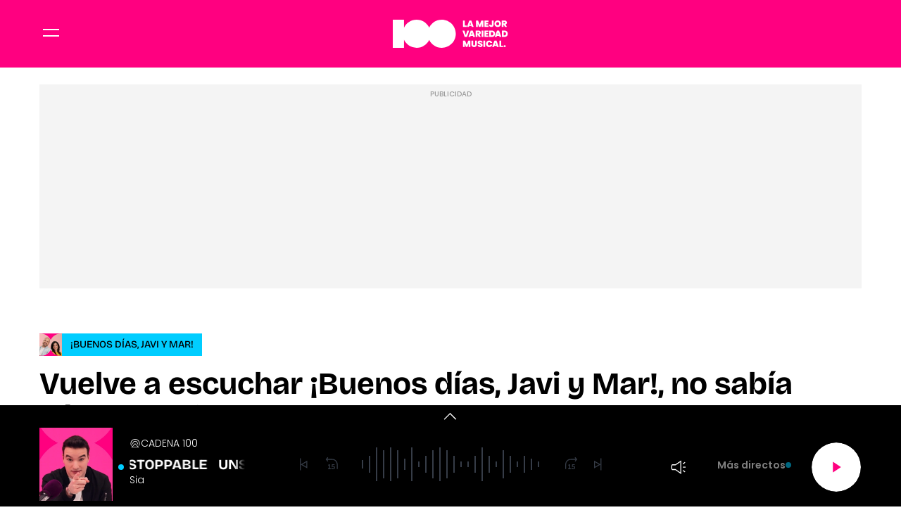

--- FILE ---
content_type: text/css
request_url: https://www.cadena100.es/assets/articlecss.9f0056782ecd150fb3d8.css?1766147303
body_size: 42561
content:
:root{--gap:32px;--primary-font:"Poppins",sans-serif;--secondary-font:"Bricolage Grotesque",sans-serif;--body__global-selection-bg:var(--color-ff0080);--audio-bck:var(--color-ffca00);--filter-icon:brightness(0) saturate(100%) invert(17%) sepia(76%) saturate(7440%) hue-rotate(321deg) brightness(96%) contrast(112%);--btn-primary-hover-color:var(--color-ffc8c9);--o-underline-color:var(--color-ffffff);--sponsor-bck:var(--color-ffffff);--container-max-width:1200px;--container-lg-size:1168px;--color-cadena:var(--color-c100);--color-cadena-light:var(--color-c100-light);--color-cadena-hover:var(--color-c100-hover);--color-cope:var(--color-2658ec);--color-cope-light:var(--color-f2f5ff);--color-cope-hover:var(--color-2349b9);--color-c100:var(--color-ff0080);--color-c100-light:var(--color-f4f4f4);--color-c100-hover:var(--color-ff0080);--color-rockfm:var(--color-DA291C);--color-rockfm-light:var(--color-F2EBEB);--color-rockfm-hover:var(--color-B02117);--color-bg--dark-blue:var(--color-ffc8c9);--color-text--dark-blue:var(--color-000000);--color-000000:#000;--color-ffffff:#fff;--color-ff0080:#ff0080;--color-ffc8c9:#ffc8c9;--color-00cdff:#00cdff;--color-ffca00:#ffca00;--color-5812ac:#5812ac;--color-f2ebeb:#f2ebeb;--color-9b9b9b:#9b9b9b;--color-d0d0d0:#d0d0d0;--color-f4f4f4:#f4f4f4;--color-98b1c8:#98b1c8;--color-363c47:#363c47;--color-152129:#152129;--color-212225:#212225;--hamburguer-bck:var(--color-ffffff);--haburguer-box-margin:4px auto 0 auto;--hamburguer-inner-margin-top:0;--open-header__btn-hamburguer-inner-before:-4px;--open-header__btn-hamburguer-inner-after:-4px;--header__top-bck:var(--color-cadena);--header__container-height:64px;--header__container-height-sm:96px;--header__container-height-lg:96px;--header__container-padding-sm:0 20px;--header__container-padding-lg:0 20px;--header__top__container-col-width:116px;--header__top__container-col-width-sm:275px;--header__top__container-col-width-lg:275px;--header__brand__svg-height:32px;--header__brand__svg-height-sm:67px;--header__brand__svg-height-lg:67px;--header__brand__svg-width:116px;--header__brand__svg-width-sm:275px;--header__brand__svg-width-lg:275px;--header__bottom-bck:var(--color-cadena);--subheader--detail-bck:var(--color-f4f4f4);--subheader__scrollbar__span-bck:var(--color-5812ac);--subheader-border:0;--subheader__nav__chevron-disabled-color:var(--color-ffc8c9);--subheader__nav__chevron-disabled-opacity:1;--subheader__title__name-line-height:24px;--subheader__title__name-line-height-sm:28px;--subheader__nav__item-font-size:14px;--subheader__nav__item-font-size-lg:14px;--subheader__nav__item-font-weight-lg:500;--subheader__nav__item-line-height-lg:24px;--subheader__nav__item-active-before-color:var(--color-ffca00);--subheader--detail-top:56px;--subheader--detail-top-sm:40px;--subheader--detail-top-lg:96px;--subheader--show__nav__chevron-disabled-opacity:1;--subheader--show__nav__chevron-disabled-color:var(--color-ffc8c9);--nav-top:64px;--nav-top_open-lg:96px;--nav__menu__item__link-line-height:24px;--nav__menu__item__link-line-height-lg:24px;--nav__menu__item__link-font-size-lg:20px;--nav__menu__item__link-font-size-sm:20px;--nav__menu__item__first-padding-top:16px;--nav__menu__item__first-padding-top-sm:16px;--nav__menu__secondary__item__link-font:var(--secondary-font);--nav__menu__secondary__item__link-font-weight:600;--nav__menu__secondary__item__link-line-height:20px;--nav__menu__secondary__item__link-color:var(--color-ff0080);--nav__social-padding:40px 16px 24px 16px;--nav__social-padding-sm:0 24px 40px 24px;--nav--submenu__item-padding:16px 24px;--nav--submenu-link-font:var(--secondary-font);--nav--submenu--link-link-font:var(--secondary-font);--nav--submenu-link-link-font-size:12px;--nav__show__title-font-size:20px;--nav__options__btn_svg-color:var(--color-5812ac);--topics__title-font-size:16px;--topics__ul__link-font-weight:600;--topics__ul__link-color:var(--color-5812ac);--hour__title-font:var(--secondary-font);--hour__title-before-font:var(--primary-font);--hour__title-before-bck:var(--color-f4f4f4);--title-padding:16px 0 0 0;--title-border-width:2px 0 0 0;--title-border-color:var(--color-cadena);--title__name-font-size:20px;--title__name-line-height:24px;--title__name-line-height-sm:28px;--title__name-line-height-lg:32px;--lomas__article__info-font-weight:400;--title-margin:0 0 32px 0;--title__label-color:var(--color-000000);--title__label-bck:var(--color-00cdff);--show__info-font:var(--secondary-font);--show__title-font-size:20px;--show__title-font-size-sm:24px;--show__title-font-size-lg:34px;--show__title-line-height:24px;--show__title-line-height-sm:28px;--show__title-line-height-lg:38px;--show__title-font-weight:700;--show__title-font-weight-sm:700;--show-row-gap:0;--show__live-bck:var(--color-00cdff);--show__live-color:var(--color-000000);--show__live-font-size:14px;--show__info-font-size-sm:14px;--show__info-font-size-lg:16px;--show__info-line-height-sm:16px;--show__info-line-height-lg:20px;--show__txt-grid-gap-lg:8px;--show__c-subheader__container-grid-gap-lg:0;--c-shows--main-bg:var(--color-f4f4f4);--shows__lead-font-size:14px;--shows__lead-line-height:18px;--shows--main__title-font-size:24px;--shows--main__title-font-size-lg:24px;--shows--main__title-line-height:28px;--shows--main__listen__button-font-size:12px;--shows--main__listen__button-line-height:24px;--shows--main__listen__button-font-weight:600;--monologue__title-a-before-filter:var(--filter-icon);--audio__title-font:var(--secondary-font);--monologue-list__subtitle-font-size:16px;--monologue-list__subtitle-line-height:24px;--detail__category__txt--lastbulletin:var(--color-f4f4f4);--detail__category-font-size:14px;--detail__thumbprogram-title-font:var(--secondary-font);--detail__thumbprogram__thumb-time-font-size-sm:28px;--detail__thumbprogram__thumb-time-line-height-sm:32px;--detail__subtitle-font:var(--secondary-font);--detail__subtitle-font-size:16px;--detail__subtitle-font-size-sm:16px;--detail__subtitle-line-height:22px;--detail__subtitle-line-height-sm:22px;--detail__subtitle-font-weight:300;--detail__signature__name-font-weight:600;--detail__related__item-font:var(--secondary-font);--detail__related__item-font-size:16px;--detail__related__item-font-size-sm:16px;--detail__related__item-font-size-lg:16px;--detail__related__item-line-height:20px;--detail__related__item-line-height-sm:20px;--detail__related__item-line-height-lg:20px;--detail__related__item__before-margin-top:6px;--detail-body-font-size:16px;--detail-body-font-size-sm:16px;--detail-body-font-size-md:16px;--detail-body-line-height:24px;--detail-body-line-height-sm:24px;--detail-body-line-height-md:24px;--detail-body__h3-line-height:24px;--detail-body__h3-line-height-sm:32px;--detail-body__h3-line-height-md:32px;--detail__box-border-top:2px solid var(--color-ffca00);--detail__box__title-font-size-sm:18px;--detail__box__timeline-dt-first-font-weight:700;--detail__box__timeline-dd-font:var(--secondary-font);--detail__box__timeline-dd-padding-top:8px;--detail__box__timeline-cta-font-size:12px;--detail__box__timeline-cta-font-weight:600;--detail__phrase__author-font:var(--secondary-font);--detail__phrase__author-line-height:16px;--detail__phrase__position-font-weight:600;--detail__phrase__title-font-size-lg:28px;--detail__phrase__title-line-height-lg:32px;--detail__phrase-border-color:var(--color-ffca00);--detail__box__numbers__span-font:var(--secondary-font);--detail__box__numbers__span-line-height:16px;--detail__box__numbers__strong-font-size:94px;--detail__box__numbers__strong-line-height:100px;--detail__box__info--live__before-bck:var(--color-00cdff);--detail__box__info--live__before-color:var(--color-000000);--detail__box__info--live__before-font:var(--primary-font);--detail__box__info--live__before-font-size:14px;--detail__box__info__title-font:var(--secondary-font);--detail__box__info__title-font-weight:700;--detail__box__info__pretitle-font:var(--primary-font);--detail__box__info__pretitle-font-weight:600;--detail__summary-border-color:var(--color-ffca00);--detail__tags-link:var(--color-5812ac);--detail__tags-link-font-weight:600;--detail__body--border-color:var(--color-cadena);--detail--hour__title-font-size:28px;--detail--hour__title-font-size-lg:32px;--detail--hour__title-line-height:32px;--detail--hour__title-line-height-lg:36px;--timeline-color-dt-border-hover:var(--color-cadena);--timeline-color-first-txt:var(--color-cadena);--timeline-color-first-border:var(--color-cadena);--timeline__label-color:var(--color-000000);--timeline__label-bck:var(--color-00cdff);--detail__category-color:var(--color-000000);--detail__category-bg:var(--color-00cdff);--detail__category-bg-red:var(--color-00cdff);--lomas__article__title-font:var(--secondary-font);--lomas__article__title-font-size:16px;--lomas__article__title-line-height:20px;--lomas__list--show-number__before-font-size:32px;--lomas__list--show-number__before-font-size-sm:40px;--lomas__list--show-number__before-font-size-lg:40px;--lomas__list--show-number__before-line-height:34px;--lomas__list--show-number__before-line-height-sm:44px;--lomas__list--show-number__before-line-height-lg:44px;--ticker__title-font:var(--primary-font);--ticker__title-font-weight:600;--ticker__title--urgent-bck:var(--color-ffca00);--ticker__title-color:var(--color-000000);--ticker__nav-font-weight:400;--stories__info-bck:var(--color-5812ac);--stories__title__after-bck:var(--color-5812ac);--stories__title-font:var(--primary-font);--stories__title-font-weight:600;--newsletter__text-title-font-size:28px;--newsletter__text-title-font-size-sm:32px;--newsletter__text-title-line-height:36px;--newsletter__text-title-line-height-sm:36px;--newsletter__text-title-text-transform:none;--newsletter__text-title-font-weight:800;--boletin__btn-color-1:var(--color-cadena);--boletin__btn-color-2:var(--color-ffffff);--boletin__date-font:var(--primary-font);--boletin__date-font-weight:600;--boletin__title-font-size:40px;--boletin__title-line-height:44px;--emission__label-bck:var(--color-00cdff);--emission__label-color:var(--color-000000);--emission__label-font-size:14px;--emission__title-font-size:16px;--emission__title-font-size-sm:20px;--emission__title-font-size-lg:20px;--emission__title-line-height-lg:24px;--emission__time-text-transform:uppercase;--carousel-title-min-height-sm:43px;--carousel-title-min-height-lg:47px;--carousel-slides-button-position-top-sm:18px;--carousel-slides-button-position-top-lg:22px;--card--claim__epigraph-font-weight:300;--card--claim__title-line-height:22px;--card--claim__info-line-height:20px;--card--claim__thumb-before-position-top:42px;--open-player--claim__epigraph__txt-font-size:14px;--open-player--claim__title-font-size:20px;--open-player--claim__title-line-height:24px;--open-player--card--claim__thumb-before-position-top-sm:12px;--tabs__nav-item-first-before-top:0;--tabs__nav-label-font:var(--primary-font);--tabs__nav-label-font-size:14px;--tabs__nav-label-open-font-size-lg:14px;--tabs__nav-label-open-line-height-lg:16px;--tabs__nav-label-open-color-hover:var(--color-98b1c8);--tabs__nav-label-font-weight:700;--player__link-font-size:12px;--player__link-font-weight:400;--player__link-font-weight-lg:600;--player__tabs__link-font-weight:600;--player__tabs__link-font-size:14px;--player__link__after-bck:var(--color-00cdff);--player-form__search-button-bck:var(--color-5812ac);--card__claim__icon-hover-color:var(--color-ffffff);--player--progress__percentage-bck:var(--color-cadena);--tabs-panel-search-bck:var(--color-152129);--player-article__player__svg__path-hover-fill:var(--color-ffca00);--station-card-bg:rgba(255,200,201,.5);--station-card-hover-bg:var(--color-5812ac);--station-card-station-name-font-size-lg:16px;--station-card-station-name-line-height:20px;--station-card-station-name-line-height-lg:20px;--station-card-svg-hover-fill:var(--color-cadena);--station-card-height-lg:78px;--c-station-lives-before-bg:var(--color-cadena);--station-card--lives-before-bck:var(--color-ff0080);--c-station-square-station-name-font-size:20px;--c-station-square-station-name-font-size-sm:24px;--c-station-square-station-name-font-size-lg:28px;--c-station-square-station-name-line-height:24px;--c-station-square-station-name-line-height-sm:32px;--c-station-square-station-name-line-height-lg:32px;--c-station-square-name-font-weight:600;--c-station-square-name-font-size-sm:14px;--c-station-square-name--line-height-sm:16px;--c-station-square-lives-font-size-sm:12px;--c-station-square-lives-font-size-lg:14px;--c-station-square-lives-line-height-lg:20px;--station-contact__name-line-height:34px;--station-contact__name-font-size-lg:40px;--station-contact__name-line-height-lg:44px;--station__icon-name-font-size:18px;--station__icon-name-line-height:20px;--station__icon-name-font-weight:500;--podcast__live__txt-station__icon-name-font-weight:400;--podcast__live__title-font-size:16px;--podcast__live__title-font-size-sm:20px;--podcast__live__title-font-size-lg:20px;--podcast__live__title-line-height:22px;--podcast__live__title-line-height-lg:24px;--podcast__live-bg:var(--color-00cdff);--podcast__live-color:var(--color-000000);--podcast__live-font:var(--primary-font);--podcast__live-font-size:14px;--podcast__epigraph-font-size:16px;--podcast__title-font-size-sm:18px;--podcast__title-line-height:22px;--podcast__title-line-height-sm:22px;--podcast-bck:var(--color-5812ac);--podcast--list__title-font:var(--secondary-font);--podcast__lead-font-size:12px;--podcast__lead-font-size-sm:12px;--podcast__lead-line-height:16px;--podcast__lead-line-height-sm:16px;--podcast--main__lead-text-transform:uppercase;--podcast--main__title-font-size-lg:40px;--podcast--main__title-line-height-lg:44px;--podcast__season-font-size:12px;--podcast__season-font-size-sm:12px;--podcast__season-line-height:16px;--podcast__season-line-height-sm:16px;--accordion-item-border-top:2px solid var(--color-000000);--live-card-bg:var(--color-ffc8c9);--search__dropdown__item-font-size:12px;--search__dropdown__item-line-height:16px;--search__dropdown__item-font-weight:400;--article--border-btt:1px solid var(--color-9b9b9b);--article--border-padding-btt:40px;--article__epigraph-font:var(--primary-font);--article__epigraph-font-weight:600;--article__epigraph-font-size:12px;--article__epigraph-line-height:16px;--article__label-font:var(--primary-font);--article__label-font-size:12px;--article__label-padding:4px 8px;--article__label-color:var(--color-000000);--article__label-bck:var(--color-00cdff);--article__label--exclusive-color:var(--color-000000);--article__label--exclusive-bck:var(--color-ffca00);--article__title-font:var(--secondary-font);--article__title-font-size-sm:20px;--article__title-line-height-sm:24px;--article__author-text-transform:uppercase;--article--visual__title-line-height:32px;--article--visual__title-font-size-sm:40px;--article--visual__title-line-height-sm:44px;--article--visual__title-text-transform:none;--article--xl__title-text-transform:none;--article--xl__title-font-size-sm:40px;--article--xl__title-line-height:32px;--article--xl__title-line-height-sm:44px;--article--special__title-text-transform:none;--article--md__title-line-height:32px;--article-icon--multimedia-gap:4px;--article--xl--lateral--wide__title-font-size-lg:34px;--article--xl--lateral--wide__title-line-height-lg:38px;--acordion__title-hover-color:var(--color-000000);--o-tabs--day__nav-item-font-size:14px;--o-tabs--day__nav-item-line-height:16px;--o-tabs--day__nav-item-padding:0 0 8px 0;--c-schedule-thumb__date-live-font:var(--primary-font);--c-schedule-thumb__date-live-font-size:11px;--c-schedule-thumb__date-live-font-size-sm:14px;--c-schedule-thumb__datelive-font-weight:700;--c-schedule-thumb__date-font-size:16px;--c-schedule-thumb__date-font-size-lg:32px;--c-schedule-thumb__date-line-height:22px;--c-schedule-thumb__date-line-height-lg:36px;--c-schedule-thumb__data-bg:var(--color-f4f4f4);--c-schedule-thumb__txt-font-size:12px;--c-schedule-thumb__txt-color:var(--color-000000);--c-schedule-thumb__txt-duration-font-weight:600;--c-schedule-thumb__date-live-bg:var(--color-00cdff);--c-schedule-thumb__date-live-color:var(--color-000000);--c-schedule-thumb__date-live-padding-sm:0 8px;--c-schedule-thumb--live__name-before-bg:var(--color-00cdff);--icon-color-schedule:var(--color-cadena);--icon-color-schedule-rect:var(--color-ffffff);--error__title-big-font-size:115px;--error__title-big-line-height:normal;--error__title-big-font-weight:800;--error__text-font-weight:500;--error__title-line-height-sm:32px;--text__h3-line-height-lg:32px;--search--error__form__button-bck:var(--color-5812ac);--c-footer-background-color:var(--color-152129);--c-footer__nav-row-gap:8px;--c-footer__nav-margin-btt:16px;--c-footer__copyright-font:var(--primary-font);--c-footer__copyright-font-weight:400;--c-footer__copyright-font-size:11px;--c-footer__copyright-line-height:14px;--c-footer__copyright-color:var(--color-d0d0d0);--c-footer__copyright-text-transform:none;--c-footer__brand-gap:24px;--c-footer__social_ul-gap-sm:16px;--c-footer__social-padding-sm:8px;--c-footer__contact-title-font-weight:500;--c-footer__contact-p-hover-color:var(--color-d0d0d0);--c-footer__contact-title-margin-btt:12px;--c-footer__contact-gap:8px;--c-footer__contact-list-gap:8px;--c-footer__contact-list-gap-sm:70px;--c-footer__contact-item-gap:8px;--c-footer__resources-list-gap:24px;--c-footer__resources-list-item-a-svg-max-width:80px;--modal__social-border-color:var(--color-d0d0d0);--modal__social-font-weight:600;--modal__body-bgcolor:var(--color-24496B);--modal--action__link-font-weight:600;--pagination__active-bck:var(--color-5812ac);--pagination__active-color:var(--color-ffffff);--pagination__active-color-hover:var(--color-ffffff);--listing-bottom-link-font-weight:600;--listing-bottom-link-font-size:14px}*{box-sizing:border-box;margin:0;padding:0}html{scroll-behavior:smooth}body,html{-webkit-font-smoothing:antialiased;-moz-osx-font-smoothing:grayscale;text-rendering:geometricPrecision;-webkit-tap-highlight-color:transparent;word-wrap:break-word}body{color:var(--body__global-color, var(--color-000000));font:var(--body__global-font-size, 16px)/var(--body__global-line-height, 1.25) var(--body__global-font, var(--primary-font));margin:0}::-moz-selection{background:var(--body__global-selection-bg, var(--color-ff430b));color:var(--body__global-selection-color, var(--color-ffffff))}::selection{background:var(--body__global-selection-bg, var(--color-ff430b));color:var(--body__global-selection-color, var(--color-ffffff))}h1,h2,h3{font-family:var(--body__global_header-font, var(--secondary-font))}button,input,select,textarea{background-color:transparent;border:none;font-size:inherit;line-height:inherit;outline:none}a{text-decoration:none}a:hover{color:var(--color-link-hover, var(--color-7d9bf4));text-decoration:underline}img{height:auto;max-width:100%;-ms-interpolation-mode:bicubic}figure{line-height:0;margin:0}ul{list-style-type:none}@font-face{font-display:swap;font-family:Bricolage Grotesque;font-style:normal;font-weight:100 900;src:url(https://www.cadena100.es/estaticos/font/BricolageGrotesque-VariableFont_opsz,wdth,wght.woff2) format("woff2 supports variations"),url(https://www.cadena100.es/estaticos/font/BricolageGrotesque-VariableFont_opsz,wdth,wght.woff2) format("woff2-variations")}@font-face{font-display:swap;font-family:Poppins;font-style:normal;font-weight:900;src:url(https://www.cadena100.es/estaticos/font/Poppins-Black.woff2) format("woff2 supports variations"),url(https://www.cadena100.es/estaticos/font/Poppins-Black.woff2) format("woff2-variations")}@font-face{font-display:swap;font-family:Poppins;font-style:italic;font-weight:900;src:url(https://www.cadena100.es/estaticos/font/Poppins-BlackItalic.woff2) format("woff2 supports variations"),url(https://www.cadena100.es/estaticos/font/Poppins-BlackItalic.woff2) format("woff2-variations")}@font-face{font-display:swap;font-family:Poppins;font-style:normal;font-weight:800;src:url(https://www.cadena100.es/estaticos/font/Poppins-ExtraBold.woff2) format("woff2 supports variations"),url(https://www.cadena100.es/estaticos/font/Poppins-ExtraBold.woff2) format("woff2-variations")}@font-face{font-display:swap;font-family:Poppins;font-style:italic;font-weight:800;src:url(https://www.cadena100.es/estaticos/font/Poppins-ExtraBoldItalic.woff2) format("woff2 supports variations"),url(https://www.cadena100.es/estaticos/font/Poppins-ExtraBoldItalic.woff2) format("woff2-variations")}@font-face{font-display:swap;font-family:Poppins;font-style:normal;font-weight:700;src:url(https://www.cadena100.es/estaticos/font/Poppins-Bold.woff2) format("woff2 supports variations"),url(https://www.cadena100.es/estaticos/font/Poppins-Bold.woff2) format("woff2-variations")}@font-face{font-display:swap;font-family:Poppins;font-style:italic;font-weight:700;src:url(https://www.cadena100.es/estaticos/font/Poppins-BoldItalic.woff2) format("woff2 supports variations"),url(https://www.cadena100.es/estaticos/font/Poppins-BoldItalic.woff2) format("woff2-variations")}@font-face{font-display:swap;font-family:Poppins;font-style:normal;font-weight:600;src:url(https://www.cadena100.es/estaticos/font/Poppins-SemiBold.woff2) format("woff2 supports variations"),url(https://www.cadena100.es/estaticos/font/Poppins-SemiBold.woff2) format("woff2-variations")}@font-face{font-display:swap;font-family:Poppins;font-style:italic;font-weight:600;src:url(https://www.cadena100.es/estaticos/font/Poppins-SemiBoldItalic.woff2) format("woff2 supports variations"),url(https://www.cadena100.es/estaticos/font/Poppins-SemiBoldItalic.woff2) format("woff2-variations")}@font-face{font-display:swap;font-family:Poppins;font-style:normal;font-weight:500;src:url(https://www.cadena100.es/estaticos/font/Poppins-Medium.woff2) format("woff2 supports variations"),url(https://www.cadena100.es/estaticos/font/Poppins-Medium.woff2) format("woff2-variations")}@font-face{font-display:swap;font-family:Poppins;font-style:italic;font-weight:500;src:url(https://www.cadena100.es/estaticos/font/Poppins-MediumItalic.woff2) format("woff2 supports variations"),url(https://www.cadena100.es/estaticos/font/Poppins-MediumItalic.woff2) format("woff2-variations")}@font-face{font-display:swap;font-family:Poppins;font-style:normal;font-weight:400;src:url(https://www.cadena100.es/estaticos/font/Poppins-Regular.woff2) format("woff2 supports variations"),url(https://www.cadena100.es/estaticos/font/Poppins-Regular.woff2) format("woff2-variations")}@font-face{font-display:swap;font-family:Poppins;font-style:italic;font-weight:400;src:url(https://www.cadena100.es/estaticos/font/Poppins-Italic.woff2) format("woff2 supports variations"),url(https://www.cadena100.es/estaticos/font/Poppins-Italic.woff2) format("woff2-variations")}@font-face{font-display:swap;font-family:Poppins;font-style:normal;font-weight:300;src:url(https://www.cadena100.es/estaticos/font/Poppins-Light.woff2) format("woff2 supports variations"),url(https://www.cadena100.es/estaticos/font/Poppins-Light.woff2) format("woff2-variations")}@font-face{font-display:swap;font-family:Poppins;font-style:italic;font-weight:300;src:url(https://www.cadena100.es/estaticos/font/Poppins-LightItalic.woff2) format("woff2 supports variations"),url(https://www.cadena100.es/estaticos/font/Poppins-LightItalic.woff2) format("woff2-variations")}@font-face{font-display:swap;font-family:Poppins;font-style:normal;font-weight:200;src:url(https://www.cadena100.es/estaticos/font/Poppins-ExtraLight.woff2) format("woff2 supports variations"),url(https://www.cadena100.es/estaticos/font/Poppins-ExtraLight.woff2) format("woff2-variations")}@font-face{font-display:swap;font-family:Poppins;font-style:italic;font-weight:200;src:url(https://www.cadena100.es/estaticos/font/Poppins-ExtraLightItalic.woff2) format("woff2 supports variations"),url(https://www.cadena100.es/estaticos/font/Poppins-ExtraLightItalic.woff2) format("woff2-variations")}@font-face{font-display:swap;font-family:Poppins;font-style:normal;font-weight:100;src:url(https://www.cadena100.es/estaticos/font/Poppins-Thin.woff2) format("woff2 supports variations"),url(https://www.cadena100.es/estaticos/font/Poppins-Thin.woff2) format("woff2-variations")}@font-face{font-display:swap;font-family:Poppins;font-style:italic;font-weight:100;src:url(https://www.cadena100.es/estaticos/font/Poppins-ThinItalic.woff2) format("woff2 supports variations"),url(https://www.cadena100.es/estaticos/font/Poppins-ThinItalic.woff2) format("woff2-variations")}.c-player-detail__volumerange input[type=range]{-webkit-appearance:none;background:var(--color-363c47);background-image:linear-gradient(var(--color-ffffff), var(--color-ffffff));background-repeat:no-repeat;background-size:100% 100%;border-radius:5px;height:2px}.c-player-detail__volumerange input[type=range]::-webkit-slider-thumb{-webkit-appearance:none;background:var(--color-ffffff);border-radius:50%;cursor:pointer;height:48px;transform:scaleY(0.333);transform-origin:center;-webkit-transition:background .3s ease-in-out;transition:background .3s ease-in-out;width:16px}.c-player-detail__volumerange input[type=range]::-moz-range-thumb{-webkit-appearance:none;background:var(--color-ffffff);border-radius:50%;cursor:pointer;height:48px;transform:scaleY(0.333);transform-origin:center;-moz-transition:background .3s ease-in-out;transition:background .3s ease-in-out;width:16px}.c-player-detail__volumerange input[type=range]::-ms-thumb{-webkit-appearance:none;background:var(--color-ffffff);border-radius:50%;cursor:pointer;height:48px;transform:scaleY(0.333);transform-origin:center;-ms-transition:background .3s ease-in-out;transition:background .3s ease-in-out;width:16px}.c-player-detail__volumerange input[type=range]::-webkit-slider-thumb:hover{background:var(--color-ffffff)}.c-player-detail__volumerange input[type=range]::-moz-range-thumb:hover{background:var(--color-ffffff)}.c-player-detail__volumerange input[type=range]::-ms-thumb:hover{background:var(--color-ffffff)}.c-player-detail__volumerange input[type=range]::-webkit-slider-runnable-track{-webkit-appearance:none;background:transparent;border:none;box-shadow:none}.c-player-detail__volumerange input[type=range]::-moz-range-track{-webkit-appearance:none;background:transparent;border:none;box-shadow:none}.c-player-detail__volumerange input[type=range]::-ms-track{-webkit-appearance:none;background:transparent;border:none;box-shadow:none}.c-article--vertical .c-player-detail__volumeicon input[type=range],.c-audio__volume input[type=range],.c-player-detail--vertical .c-player-detail__volumeicon input[type=range],.c-player-detail__volumeicon input[type=range]{-webkit-appearance:none;background:var(--color-363c47);background-image:linear-gradient(var(--color-ffffff), var(--color-ffffff));background-repeat:no-repeat;background-size:100% 100%;border-radius:5px;height:2px;width:100%}.c-article--vertical .c-player-detail__volumeicon input[type=range]::-webkit-slider-thumb,.c-audio__volume input[type=range]::-webkit-slider-thumb,.c-player-detail--vertical .c-player-detail__volumeicon input[type=range]::-webkit-slider-thumb,.c-player-detail__volumeicon input[type=range]::-webkit-slider-thumb{-webkit-appearance:none;background:var(--color-ffffff);border-radius:50%;cursor:pointer;height:48px;transform:scaleY(0.208);transform-origin:center;-webkit-transition:background .3s ease-in-out;transition:background .3s ease-in-out;width:10px}.c-article--vertical .c-player-detail__volumeicon input[type=range]::-moz-range-thumb,.c-audio__volume input[type=range]::-moz-range-thumb,.c-player-detail--vertical .c-player-detail__volumeicon input[type=range]::-moz-range-thumb,.c-player-detail__volumeicon input[type=range]::-moz-range-thumb{-webkit-appearance:none;background:var(--color-ffffff);border-radius:50%;cursor:pointer;height:48px;transform:scaleY(0.208);transform-origin:center;-moz-transition:background .3s ease-in-out;transition:background .3s ease-in-out;width:10px}.c-article--vertical .c-player-detail__volumeicon input[type=range]::-ms-thumb,.c-audio__volume input[type=range]::-ms-thumb,.c-player-detail--vertical .c-player-detail__volumeicon input[type=range]::-ms-thumb,.c-player-detail__volumeicon input[type=range]::-ms-thumb{-webkit-appearance:none;background:var(--color-ffffff);border-radius:50%;cursor:pointer;height:48px;transform:scaleY(0.208);transform-origin:center;-ms-transition:background .3s ease-in-out;transition:background .3s ease-in-out;width:10px}.c-article--vertical .c-player-detail__volumeicon input[type=range]::-webkit-slider-thumb:hover,.c-audio__volume input[type=range]::-webkit-slider-thumb:hover,.c-player-detail--vertical .c-player-detail__volumeicon input[type=range]::-webkit-slider-thumb:hover,.c-player-detail__volumeicon input[type=range]::-webkit-slider-thumb:hover{background:var(--color-ffffff)}.c-article--vertical .c-player-detail__volumeicon input[type=range]::-moz-range-thumb:hover,.c-audio__volume input[type=range]::-moz-range-thumb:hover,.c-player-detail--vertical .c-player-detail__volumeicon input[type=range]::-moz-range-thumb:hover,.c-player-detail__volumeicon input[type=range]::-moz-range-thumb:hover{background:var(--color-ffffff)}.c-article--vertical .c-player-detail__volumeicon input[type=range]::-ms-thumb:hover,.c-audio__volume input[type=range]::-ms-thumb:hover,.c-player-detail--vertical .c-player-detail__volumeicon input[type=range]::-ms-thumb:hover,.c-player-detail__volumeicon input[type=range]::-ms-thumb:hover{background:var(--color-ffffff)}.c-article--vertical .c-player-detail__volumeicon input[type=range]::-webkit-slider-runnable-track,.c-audio__volume input[type=range]::-webkit-slider-runnable-track,.c-player-detail--vertical .c-player-detail__volumeicon input[type=range]::-webkit-slider-runnable-track,.c-player-detail__volumeicon input[type=range]::-webkit-slider-runnable-track{-webkit-appearance:none;background:transparent;border:none;box-shadow:none}.c-article--vertical .c-player-detail__volumeicon input[type=range]::-moz-range-track,.c-audio__volume input[type=range]::-moz-range-track,.c-player-detail--vertical .c-player-detail__volumeicon input[type=range]::-moz-range-track,.c-player-detail__volumeicon input[type=range]::-moz-range-track{-webkit-appearance:none;background:transparent;border:none;box-shadow:none}.c-article--vertical .c-player-detail__volumeicon input[type=range]::-ms-track,.c-audio__volume input[type=range]::-ms-track,.c-player-detail--vertical .c-player-detail__volumeicon input[type=range]::-ms-track,.c-player-detail__volumeicon input[type=range]::-ms-track{-webkit-appearance:none;background:transparent;border:none;box-shadow:none}.c-article__player .c-article__video,.c-player-detail-image__video,.open-player .c-player .c-card--claim__video{height:100%;overflow:hidden;width:100%}.c-article__player .c-article__video iframe,.c-player-detail-image__video iframe,.open-player .c-player .c-card--claim__video iframe{bottom:0;height:100%;left:0;position:absolute;right:0;top:0;width:100%}.c-card--claim__thumb:before,.c-card--claim__video:before,.c-player__btn-layer__link:after,.c-playing__card__title:before,.o-tabs__nav-item:first-child:before,.open-player .c-player .c-card--claim__title:before{background-color:var(--player__link__after-bck, var(--color-ff430b));border-radius:50%;content:"";height:8px;min-width:8px;width:8px}.slick-slider{box-sizing:border-box;display:block;position:relative;-webkit-user-select:none;-moz-user-select:none;user-select:none;-webkit-touch-callout:none;touch-action:pan-y;-khtml-user-select:none;-webkit-tap-highlight-color:transparent}.slick-slider .slick-list,.slick-slider .slick-track{transform:translateZ(0)}.slick-list{display:block;margin:0;overflow:hidden;padding:0;position:relative}.slick-list:focus{outline:none}.slick-list.dragging{cursor:pointer}.slick-track{display:block;left:0;position:relative;top:0}.slick-track:after,.slick-track:before{content:"";display:table}.slick-track:after{clear:both}.slick-slide{display:none;float:left;height:100%;min-height:1px}.slick-slide img{display:block;height:100%;-o-object-fit:scale-down;object-fit:scale-down;width:100%}.slick-slide.slick-loading img{display:none}.slick-slide.dragging img{pointer-events:none}.slick-arrow{align-items:center;background-color:hsla(0, 0%, 100%, 0.74);border-radius:4px;cursor:pointer;display:flex;font-size:0;height:40px;justify-content:center;margin-top:-20px;overflow:hidden;position:absolute;top:50%;width:40px;z-index:2}.slick-arrow:after{border-bottom:2px solid var(--slick-arrow-border-bottom, var(--color-212225));border-right:2px solid var(--slick-arrow-border-right, var(--color-212225));content:"";display:inline-block;height:12px;position:absolute;text-align:center;vertical-align:middle;width:12px}.slick-arrow.slick-hidden{display:none}.slick-prev{left:5px}.slick-prev:after{transform:rotate(135deg)}.slick-next{right:5px}.slick-next:after{transform:rotate(-45deg)}.slick-disabled{opacity:0;visibility:hidden}[dir=rtl] .slick-slide{float:right}.slick-loading .slick-slide,.slick-loading .slick-track{visibility:hidden}.slick-initialized .slick-slide{display:block}.slick-vertical .slick-slide{border:1px solid transparent;display:block;height:auto}.u-flex{display:flex;flex-direction:row;flex-wrap:wrap;justify-content:center}.u-flex-justify-end{justify-content:flex-end}.u-flex-justify-start{justify-content:flex-start}.u-flex-grow{flex-grow:1;width:100%}.u-flex-grow-shrink{flex:1 1 auto;flex-direction:column}.u-grid-columns-5-7{display:grid;grid-gap:var(--gap);gap:var(--gap)}.u-grid-opening-mam .c-title{border:none;padding:0}.u-show-xs{display:block}.u-hide{display:none}.u-show-xs-only{display:block}.u-hide-xs-only,.u-show-lg-only,.u-show-md-only,.u-show-sm-only{display:none}.u-hide-lg-only,.u-hide-md-only,.u-hide-sm-only{display:block}.hide-content{opacity:0;visibility:hidden}.o-btn{border:1px solid;border-radius:var(--btn-border-radius, 40px);cursor:pointer;text-align:center;transition:.3s;width:max-content}.o-btn:active,.o-btn:focus,.o-btn:hover{text-decoration:none;transition:.3s}.o-btn--small{font-size:12px;line-height:14px;padding:8px 24px}.o-btn--large{padding:12px 32px}.o-btn--big,.o-btn--large{font-size:16px;line-height:22px}.o-btn--big{font-size:var(--btn--big-font-size, 16px);font-weight:var(--btn--big-font-weight, normal);padding:16px 42px}.o-btn--primary{background-color:var(--color-cadena);border-color:var(--color-cadena);color:var(--btn-primary-color, var(--color-ffffff))}.o-btn--primary:active,.o-btn--primary:hover{background-color:var(--color-cadena-hover);border-color:var(--color-cadena-hover);color:var(--btn-primary-hover-color, var(--color-link-hover, var(--color-7d9bf4)))}.o-btn--primary:focus{border-color:var(--color-000000)}.o-btn--primary:disabled{background-color:var(--color-d0d0d0);border-color:var(--color-d0d0d0)}.o-btn--secondary{align-items:center;background-color:var(--btn-secondary-bck, var(--color-ffffff));border-color:var(--btn-secondary-border-color, var(--color-cadena));display:flex;grid-gap:8px;margin-bottom:32px}.o-btn--secondary,.o-btn--secondary svg{color:var(--btn-secondary-color, var(--color-cadena))}.o-btn--secondary:active,.o-btn--secondary:hover{border-color:var(--color-c3ceef);color:var(--color-c3ceef)}.o-btn--secondary:active svg,.o-btn--secondary:hover svg{color:var(--color-c3ceef)}.o-btn--secondary:focus{border-color:var(--color-000000)}.o-btn--secondary:disabled{border-color:var(--color-9b9b9b)}.o-btn--secondary:disabled,.o-btn--secondary:disabled svg{color:var(--color-9b9b9b)}.o-btn--primary-white{background-color:var(--color-ffffff);border-color:var(--color-ffffff);color:var(--color-cadena)}.o-btn--primary-white:active,.o-btn--primary-white:hover{background-color:var(--color-cadena);border-color:var(--color-cadena);color:var(--color-ffffff)}.o-btn--primary-white:focus{border-color:var(--color-000000)}.o-btn--primary-white:disabled{background-color:var(--color-d0d0d0);border-color:var(--color-d0d0d0)}.o-btn--secondary-white{background-color:transparent;border-color:var(--color-ffffff);color:var(--color-ffffff)}.o-btn--secondary-white:active,.o-btn--secondary-white:hover{background-color:transparent;border-color:var(--color-cadena);color:var(--color-cadena)}.o-btn--secondary-white:focus{border-color:var(--color-000000)}.o-btn--secondary-white:disabled{background-color:var(--color-d0d0d0);border-color:var(--color-d0d0d0)}.c-audio__player__button,.c-detail__box__shows__listen__button,.c-detail__thumbprogram .c-detail__listen__button,.c-live__listen__button,.c-monologue--list .c-monologue__listen__button,.c-playing__card__listen__button,.o-play-btn{color:var(--play-btn-color, var(--color-ffffff));font-size:0}.c-audio__player__button svg,.c-detail__box__shows__listen__button svg,.c-detail__thumbprogram .c-detail__listen__button svg,.c-live__listen__button svg,.c-monologue--list .c-monologue__listen__button svg,.c-playing__card__listen__button svg,.o-play-btn svg{border:1px solid transparent;border-radius:100%;width:48px}.c-audio__player__button rect,.c-detail__box__shows__listen__button rect,.c-detail__thumbprogram .c-detail__listen__button rect,.c-live__listen__button rect,.c-monologue--list .c-monologue__listen__button rect,.c-playing__card__listen__button rect,.o-play-btn rect{color:var(--color-cadena);transition:.3s}.c-audio__player__button:hover svg rect,.c-detail__box__shows__listen__button:hover svg rect,.c-detail__thumbprogram .c-detail__listen__button:hover svg rect,.c-live__listen__button:hover svg rect,.c-monologue--list .c-monologue__listen__button:hover svg rect,.c-playing__card__listen__button:hover svg rect,.o-play-btn:hover svg rect{color:var(--color-cadena-hover);transition:.3s}.c-audio__player__button:focus svg,.c-detail__box__shows__listen__button:focus svg,.c-detail__thumbprogram .c-detail__listen__button:focus svg,.c-live__listen__button:focus svg,.c-monologue--list .c-monologue__listen__button:focus svg,.c-playing__card__listen__button:focus svg,.o-play-btn:focus svg{border-color:var(--color-000000)}.c-audio__player__button.disabled,.c-audio__player__button:disabled,.c-detail__box__shows__listen__button.disabled,.c-detail__box__shows__listen__button:disabled,.c-detail__thumbprogram .c-detail__listen__button.disabled,.c-detail__thumbprogram .c-detail__listen__button:disabled,.c-live__listen__button.disabled,.c-live__listen__button:disabled,.c-monologue--list .c-monologue__listen__button.disabled,.c-monologue--list .c-monologue__listen__button:disabled,.c-playing__card__listen__button.disabled,.c-playing__card__listen__button:disabled,.o-play-btn.disabled,.o-play-btn:disabled{pointer-events:none}.c-audio__player__button.disabled svg,.c-audio__player__button:disabled svg,.c-detail__box__shows__listen__button.disabled svg,.c-detail__box__shows__listen__button:disabled svg,.c-detail__thumbprogram .c-detail__listen__button.disabled svg,.c-detail__thumbprogram .c-detail__listen__button:disabled svg,.c-live__listen__button.disabled svg,.c-live__listen__button:disabled svg,.c-monologue--list .c-monologue__listen__button.disabled svg,.c-monologue--list .c-monologue__listen__button:disabled svg,.c-playing__card__listen__button.disabled svg,.c-playing__card__listen__button:disabled svg,.o-play-btn.disabled svg,.o-play-btn:disabled svg{border-color:var(--color-d0d0d0)}.c-audio__player__button.disabled svg rect,.c-audio__player__button:disabled svg rect,.c-detail__box__shows__listen__button.disabled svg rect,.c-detail__box__shows__listen__button:disabled svg rect,.c-detail__thumbprogram .c-detail__listen__button.disabled svg rect,.c-detail__thumbprogram .c-detail__listen__button:disabled svg rect,.c-live__listen__button.disabled svg rect,.c-live__listen__button:disabled svg rect,.c-monologue--list .c-monologue__listen__button.disabled svg rect,.c-monologue--list .c-monologue__listen__button:disabled svg rect,.c-playing__card__listen__button.disabled svg rect,.c-playing__card__listen__button:disabled svg rect,.o-play-btn.disabled svg rect,.o-play-btn:disabled svg rect{color:var(--color-d0d0d0)}.o-link{border:none;color:var(--color-cadena);cursor:pointer;font-size:12px;line-height:16px}.o-link:hover{text-decoration:underline}.c-player__btn-layer__link:not(.disable):hover,.c-show__info a:hover,.c-show__lead>a:hover,.c-show__title a:hover,.c-subheader__nav__item:hover,.c-subheader__title__link:hover,.o-underline:hover,.open-player .c-player__tabs__link:hover{color:var(--o-underline-color, var(--color-link-hover));text-decoration:none}.c-nav__brands svg,.c-nav__options svg,.c-nav__social svg,.o-zoom{transition:.3s}.c-nav__brands svg:hover,.c-nav__options svg:hover,.c-nav__social svg:hover,.o-zoom:hover{transform:scale(1.1);transition:.3s}.o-container{margin:0 auto;max-width:1200px;padding:0 16px;width:100%}.content{background-color:var(--body-content-bg, #fff);margin-top:24px;padding:0;position:relative;z-index:1}.o-list{height:100%;max-height:100%;overflow-x:hidden;overflow-y:auto;padding:0 16px}.o-list__item--live{margin-bottom:8px;padding:8px 0 0}.o-list__item--live-playing{background:var(--list__item--live-playing-bck, var(--color-363c47));margin-left:-16px;margin-right:-16px;padding:8px 16px}.o-list__item--live-playing:first-child{margin-bottom:0}.listing-bottom-link{color:var(--detail-body-color, var(--color-000000));font-family:var(--detail-body-font, var(--primary-font));font-size:var(--listing-bottom-link-font-size, 16px);font-style:normal;font-weight:var(--listing-bottom-link-font-weight, 500);line-height:var(--listing-bottom-link-line-height, 24px)}.listing-bottom-link>a{color:var(--detail-body-color-link, var(--color-cadena));text-decoration:none}.listing-bottom-link>a:hover{text-decoration:underline}.o-section:not(:last-of-type){margin-bottom:40px}.o-section--list .o-container,.o-section-error .o-container{padding:0}.o-section--player{width:100%}.o-section--player .o-container{max-width:100%;padding:0}.o-section--player .c-player__container{background-color:var(--section-player-bck, var(--color-000000));width:100vw}.o-section--deportes .c-subheader{--subheader-bck:var(--color-000000);border-top:0}.o-section--trece .c-subheader{--subheader-bck:var(--color-0500c3);border-top:0}.o-section--especial .c-subheader{--subheader-bck:var(--color-cope-light);--subheader__title__name-color:var(--color-000000);--subheader__nav__chevron-color:var(--color-000000);--subheader__title__name__link-color:var(--color-000000);--subheader__title__btn-color:var(--color-000000);--subheader__nav__item-color:var(--color-000000);border-top:0}.o-section--especial .c-subheader__nav__item:before,.o-section--especial .c-subheader__title__link:before{--underline-color:var(--color-000000)}.o-section--padding-top{padding-top:var(--gap)}.o-section--padding-top .o-container .c-title:first-child{border-top:0;padding-top:0}.o-section--padding-bottom{padding-bottom:48px}.o-section--padding-sides{margin-left:auto;margin-right:auto;padding-left:16px;padding-right:16px}.o-section--padding-sides>.o-container{padding-left:0;padding-right:0}.o-section.board-destacado .u-grid-col-lg-span-3 article:first-child .c-article__title,.o-section.board-destacado .u-grid-col-lg-span-5 .c-article__title{--article__title-font:var(--secondary-font);font-size:32px;line-height:36px}#player{bottom:0;position:fixed;width:100%;z-index:3}.c-sidebar{display:flex;flex-direction:column;grid-gap:48px;gap:48px;margin-left:auto;margin-right:auto;max-width:368px;width:100%}.c-sidebar.u-show-lg-only{display:none}.c-sidebar .u-grid-columns-2{display:grid;grid-template-columns:repeat(2, 1fr);grid-row-gap:24px;grid-column-gap:32px}.o-tabs{margin:5px 0 0;position:relative;width:100%}.o-tabs__nav{display:flex;position:relative;grid-gap:24px;align-items:flex-start;border-bottom:1px solid var(--color-9b9b9b);flex-direction:row;flex-wrap:nowrap;gap:24px;justify-content:flex-start;margin:0 16px;overflow-x:auto;overflow-y:hidden;white-space:nowrap}.o-tabs__nav:after{background-color:var(--color-9b9b9b);bottom:-1px;content:"";height:1px;left:0;position:absolute;width:100%;z-index:1}.o-tabs__nav::-webkit-scrollbar{display:none}.o-tabs__nav-item{cursor:pointer;padding-bottom:14px;position:relative}.o-tabs__nav-item,.o-tabs__nav-item a,.o-tabs__nav-item a:hover{color:var(--tabs__nav-item-color, var(--color-9b9b9b))}.o-tabs__nav-item a:hover{text-decoration:none}.o-tabs__nav-item.active,.o-tabs__nav-item:hover{color:var(--tabs__nav-item__active-color, var(--color-ffffff))}.o-tabs__nav-item.active:after,.o-tabs__nav-item:hover:after{background-color:var(--tabs__nav-item__active__after-bck, var(--color-ffffff));bottom:-1px;content:"";height:4px;left:0;position:absolute;width:100%}.o-tabs__nav-item:first-child{align-items:center;display:flex;grid-gap:7px}.o-tabs__nav-item:first-child:before{position:relative;top:var(--tabs__nav-item-first-before-top, -2px)}.o-tabs__nav-label{font-family:var(--tabs__nav-label-font, var(--secondary-font));font-size:var(--tabs__nav-label-font-size, 16px);font-weight:var(--tabs__nav-label-font-weight, 500);line-height:16px;text-align:center;text-transform:uppercase}.o-tabs__panel{display:none}.o-tabs__panel.active{display:flex;flex-direction:column}.o-tabs__panel.active .o-list::-webkit-scrollbar{max-height:144px;min-height:28px;width:4px}.o-tabs__panel.active .o-list::-webkit-scrollbar-track{background-color:var(--color-000000)}.o-tabs__panel.active .o-list::-webkit-scrollbar-thumb{background:var(--color-9b9b9b);border-radius:19px}.o-tabs__panel--search{overflow:hidden;position:relative}.o-tabs__panel--search .c-form{margin-left:-8px;margin-right:-8px;padding:24px 0}.o-tabs__panel--search .results{background-color:var(--tabs-panel-search-bck, var(--color-212225));overflow-x:hidden;overflow-y:auto;padding-bottom:60px;padding-left:16px}.o-tabs__panel--search .results::-webkit-scrollbar{max-height:144px;min-height:28px;width:4px}.o-tabs__panel--search .results::-webkit-scrollbar-thumb{background:var(--color-9b9b9b);border-radius:19px}.o-tabs__panel--search .results:before{background:linear-gradient(180deg, hsla(0, 0%, 100%, 0), rgba(33, 34, 37, 0.5) 30%, rgba(33, 34, 37, 0.8));bottom:0;content:"";height:60px;left:0;position:absolute;width:calc(100% - 36px);z-index:1}.o-tabs__panel--search .results li{line-height:31px;padding:0}.o-tabs__panel--search .results li.active{position:relative}.o-tabs__panel--search .results li.active a{font-weight:700}.o-tabs__panel--search .results li.active .c-icon--playing{position:absolute;right:10px;top:0;z-index:1}.o-tabs__panel--search .results a{color:var(--color-ffffff);font-size:16px;font-weight:300}.o-tabs__panel--search .results a:hover{text-decoration:none}.o-tabs__panel--search .no-results{color:var(--color-ffffff);font-size:16px;font-weight:300}.o-tabs__panel--playlist{background-color:var(--tabs-panel-search-bck, var(--color-212225));overflow:hidden;padding:24px;position:relative}.o-tabs__panel__sesion{display:flex;flex-direction:column;grid-gap:24px;align-items:flex-start;gap:24px}.o-tabs__panel__sesion p{color:var(--color-ffffff);font-size:16px;font-weight:300}.o-tabs--day .o-tabs__nav{justify-content:flex-start;margin:0 0 32px;grid-gap:32px;gap:32px;overflow-y:hidden}.o-tabs--day .o-tabs__nav-item{color:var(--o-tabs--day__nav-item-color, var(--color-000000));font-family:var(--o-tabs--day__nav-item-font, var(--secondary-font));font-size:var(--o-tabs--day__nav-item-font-size, 18px);font-weight:var(--o-tabs--day__nav-item-font-weight, 500);line-height:var(--o-tabs--day__nav-item-line-height, 20px);padding:var(--o-tabs--day__nav-item-padding, 0 0 12px 0);position:relative;text-transform:uppercase}.o-tabs--day .o-tabs__nav-item:first-child:before{display:none}.o-tabs--day .o-tabs__nav-item.active{font-weight:700}.o-tabs--day .o-tabs__nav-item.active:after,.o-tabs--day .o-tabs__nav-item:hover:after{background:var(--o-tabs--day__nav-item-active-bg, transparent);border-bottom:var(--o-tabs--day__nav-item-active-border, 4px solid);content:""}.o-tabs--day .o-tabs__panel.active{max-height:inherit}.o-tabs:before{background-image:linear-gradient(90deg, hsla(0, 0%, 100%, 0), var(--color-ffffff));bottom:0;content:"";height:20px;position:absolute;right:0;top:0;width:10px;z-index:1}.o-tab{--o-tab-color-01:var(--color-000000)}.o-tab--author{box-sizing:border-box;overflow:hidden;width:100%}.o-tab--author input[type=checkbox],.o-tab--author input[type=radio]{display:none}.o-tab--author .o-tab__nav{margin:0 0 40px}.o-tab--author .o-tab__nav-item{color:var(--o-tabs--day__nav-item-color, var(--color-000000));cursor:pointer;font-family:var(--o-tabs--day__nav-item-font, var(--secondary-font));font-size:18px;font-weight:var(--o-tabs--day__nav-item-font-weight, 500);height:36px;line-height:20px;position:relative;text-transform:uppercase}.o-tab--author .o-tab__nav-item:after{bottom:0;content:"";display:block;height:4px;position:absolute;width:100%}.o-tab--author .o-tab__nav-item:hover{text-decoration:none}.o-tab--author .o-tab__nav-item:hover:after{background-color:var(--o-tab-color-01)}.o-tab--author .o-tab__nav-item.active{color:var(--o-tab-color-01);cursor:auto;font-weight:var(--o-tabs--day__nav-item-active-font-weight, 700)}.o-tab--author .o-tab__nav-item.active:after{background-color:var(--o-tab-color-01)}.o-tab--author .o-tab__content2{height:0}.o-tab--author .o-tab__content2>div{height:0;opacity:0;overflow:hidden;transition:opacity .3s ease-out;visibility:hidden}.o-tab--author .o-container{padding:0}.o-tab--author #option-1:checked~.o-tab__nav label[for=option-1],.o-tab--author #option-2:checked~.o-tab__nav label[for=option-2],.o-tab--author #option-3:checked~.o-tab__nav label[for=option-3]{color:var(--o-tab-color-01);cursor:auto;font-weight:var(--o-tabs--day__nav-item-active-font-weight, 700)}.o-tab--author #option-1:checked~.o-tab__nav label[for=option-1]:after,.o-tab--author #option-2:checked~.o-tab__nav label[for=option-2]:after,.o-tab--author #option-3:checked~.o-tab__nav label[for=option-3]:after{background-color:var(--o-tab-color-01)}.o-tab--author #option-1:checked~.o-tab__content2>div:first-child,.o-tab--author #option-2:checked~.o-tab__content2>div:nth-child(2),.o-tab--author #option-3:checked~.o-tab__content2>div:nth-child(3){height:auto;opacity:1;visibility:visible}.o-tab--author #option-1:checked~.o-tab__content2,.o-tab--author #option-2:checked~.o-tab__content2,.o-tab--author #option-3:checked~.o-tab__content2{height:inherit}.o-modal.hide{display:none}.o-modal__body{position:relative;width:328px}.o-modal__close{cursor:pointer;height:44px;position:absolute;right:0;top:0;width:44px;z-index:1}.o-modal__close:after,.o-modal__close:before{content:"";height:1px;left:50%;position:absolute;top:50%;width:18px;z-index:1}.o-modal__close:before{transform:translate(-50%, -50%) rotate(-45deg)}.o-modal__close:after{transform:translate(-50%, -50%) rotate(45deg)}.o-modal__link{align-items:center;display:grid;grid-template-columns:40px 1fr;text-decoration:none}.o-modal__link--download svg{margin-left:5px}.o-modal__link:hover{text-decoration:none}.o-modal__social{border-bottom:1px solid var(--modal__social-border-color, var(--color-7d9bf4));font-weight:var(--modal__social-font-weight, normal)}.o-modal__social>div{align-items:center;display:flex;justify-content:flex-start;grid-gap:32px;gap:32px;padding-top:18px}.o-modal__social>div a{height:24px;text-align:center;width:24px}.o-modal__social svg{fill:var(--modal__actions-color, var(--color-ffffff))}.o-modal__follow{font-weight:var(--modal__social-font-weight, normal);padding:33px 24px 9px}.o-modal__follow,.o-modal__follow .c-social{color:var(--modal__social-color, var(--color-ffffff))}.o-modal__follow .c-social{justify-content:space-between;padding-top:16px}.o-modal__follow .c-social svg{color:var(--modal__social-color, var(--color-ffffff))}.o-modal--block{align-content:center;background-color:rgba(0, 0, 0, 0.4);box-shadow:0 4px 10px 0 rgba(0, 0, 0, 0.2);display:grid;height:100%;justify-content:center;left:0;place-content:center;position:fixed;top:0;width:100vw;z-index:100}.o-modal--block .o-modal__body{background-color:var(--color-ffffff)}.o-modal--block .o-modal__close:after,.o-modal--block .o-modal__close:before{background-color:var(--color-cadena)}.o-modal--block .o-modal__content{display:grid;grid-gap:15px;align-content:center;align-items:center;gap:15px;justify-content:center;justify-items:center;padding:27px 15% 0;place-content:center;place-items:center;text-align:center}.o-modal--block .o-modal__icon{align-content:center;border:1px solid;border-radius:100%;display:grid;font-size:16px;height:24px;justify-content:center;place-content:center;width:24px}.o-modal--block .o-modal__label{font-family:var(--secondary-font);font-size:18px;font-weight:700;line-height:20px;text-transform:uppercase}.o-modal--block .o-modal__text{font-size:12px;line-height:16px}.o-modal--block .o-modal__buttons{align-content:center;display:flex;justify-content:center;grid-gap:16px;gap:16px;padding:20px 10px}.o-modal--action .o-modal{display:flex;flex-direction:column;padding:15px 0}.o-modal--action .o-modal__link{color:var(--color-ffffff);padding:18px 24px}.o-modal--action .o-modal__body{background-color:var(--modal__body-bgcolor, var(--color-cadena))}.o-modal--action .o-modal__close:after,.o-modal--action .o-modal__close:before{background-color:var(--modal-close-bck, var(--color-ffffff))}.o-modal--action .o-modal__actions{display:flex;flex-direction:column;padding:8px 0}.o-modal--action .o-modal__actions>:not(.o-modal__follow){color:var(--modal__actions-color, var(--color-ffffff));padding:16px 24px}.o-modal--action .o-modal__link{align-items:center;display:grid;font-weight:var(--modal--action__link-font-weight, normal);grid-template-columns:40px 1fr;text-decoration:none}.o-modal--action .o-modal__link--download svg{margin-left:3px}.o-modal--pub{align-content:center;background-color:rgba(0, 0, 0, 0.4);box-shadow:0 4px 10px 0 rgba(0, 0, 0, 0.2);display:grid;height:100vh;justify-content:center;left:0;padding:0 16px;place-content:center;position:fixed;top:0;width:100vw;z-index:100}.o-modal--pub .o-modal__body{max-width:768px;position:relative;width:100%}.o-modal--pub img{display:block}.o-modal--pub__warning{background-color:var(--color-ffffff);bottom:0;font-size:11px;line-height:14px;padding:8px 16px;position:absolute;right:0;z-index:1}.o-modal--info .o-modal__icon{color:var(--color-cadena)}.o-modal--error .o-modal__icon{color:var(--color-ff430b)}.o-modal--confirmation .o-modal__icon{color:var(--color-1CC64b)}.o-modal--options .o-modal__icon{color:var(--color-fe7e08)}.o-modal--vertical{background-color:rgba(0, 0, 0, 0.8);height:100dvh;left:0;position:fixed;top:0;width:100dvw;z-index:9}.o-modal--vertical.show{align-content:center;display:grid;justify-content:center;place-content:center}.o-modal--vertical .o-modal__body{position:relative;width:100dvw}.o-modal--vertical .o-modal__body--ad{position:relative}.o-modal--vertical .o-modal__close{cursor:pointer;height:24px;position:absolute;right:24px;top:24px;width:24px;z-index:1}.o-modal--vertical .o-modal__close>button{font-size:0}.o-modal--vertical .o-modal__close:after,.o-modal--vertical .o-modal__close:before{background-color:var(--color-ffffff)}.o-modal--vertical .o-modal__close:hover:after,.o-modal--vertical .o-modal__close:hover:before{background-color:var(--color-cadena)}.o-modal--vertical .c-add{--add-bg-color:rgba(0,0,0,.8);padding:30px}.o-modal--vertical .c-add--roba{height:100dvh;width:100dvw}.no-scroll{overflow:hidden}.c-match-status{align-items:center;display:flex;justify-content:center;grid-column-gap:4px;background-color:var(--article__game-status-bck);padding:8px 16px 7px}.c-match-status__live{--article__game-status-bck:var(--color-000000)}.c-match-status__live:before{background-color:var(--article__status-bck, var(--color-ff430b));border-radius:50%;content:"";display:inline-block;height:7px;width:7px}.c-match-status__finished{--article__game-status-bck:var(--color-cope)}.c-match-status__next{--article__game-status-bck:var(--color-d0d0d0)}.c-match-status__next>p{color:var(--article__status-color, var(--color-7d7d7d))}.c-match-status__half{--article__game-status-bck:var(--color-000000)}.c-match-status>p{color:var(--article__status-color, var(--color-ffffff));display:inline-block;font-family:var(--article__status-font, var(--secondary-font));font-size:14px;font-weight:500;line-height:20px;text-transform:uppercase}.c-match-icon{height:24px;margin-left:8px;position:relative;width:24px}.c-match-icon:after{background-repeat:no-repeat;background-size:contain;content:"";height:24px;left:0;position:absolute;top:0;width:24px;z-index:1}.c-match-icon--goal{width:max-content}.c-match-icon--goal:after{background-color:var(--color-000000);color:var(--color-ffffff);content:"¡GOOOOOOL!";font-family:var(--secondary-font);font-size:16px;line-height:24px;padding:0 12px;width:auto}.c-match-icon--yellowcard:after{background-image:url(/assets/4e0f2df137236a2167bc.svg)}.c-match-icon--doubleyellowcard:after{background-image:url(/assets/7a442d889b04ea9b5497.svg)}.c-match-icon--extratime:after{background-image:url(/assets/04e819993948fb621d13.svg)}.c-match-icon--change:after,.c-match-icon--extratime:after{filter:var(--filter-icon, none)}.c-match-icon--change:after{background-image:url(/assets/d5363a70562c48e4c4c0.svg)}.c-match-icon--penalty:after{background-image:url(/assets/d0cc93fc1d06ad08d8a9.svg);filter:var(--filter-icon, none)}.c-match-icon--redcard:after{background-image:url(/assets/2251a8de74ef0fba5c14.svg)}.c-match-icon--var:after{background-image:url(/assets/b8aa4e0884f855d17ad0.svg)}.c-match-icon--stick:after,.c-match-icon--var:after{filter:var(--filter-icon, none)}.c-match-icon--stick:after{background-image:url(/assets/c877e93398a973bed180.svg)}.c-match-icon--injury:after{background-image:url(/assets/734aede7bf7846e3a6a8.svg)}.c-match-icon--communicator:after,.c-match-icon--injury:after{filter:var(--filter-icon, none)}.c-match-icon--communicator:after{background-image:url(/assets/29ec74e16765b77298fc.svg)}.c-match-icon--start:after{background-image:url(/assets/5014986534829a67baa6.svg)}.c-match-icon--end:after,.c-match-icon--start:after{filter:var(--filter-icon, none)}.c-match-icon--end:after{background-image:url(/assets/27d38f6d7765db5be977.svg)}.c-text{clear:both}.c-text,.c-text>:not(:last-child){margin-bottom:24px}.c-text>dl,.c-text>p{color:var(--detail-body-color, var(--color-000000));font-family:var(--detail-body-font, var(--primary-font));font-size:var(--text-font-size, 18px);font-style:normal;font-weight:400;line-height:var(--text-line-height, 26px)}.c-text>dl>a,.c-text>p>a{color:var(--detail-body-color-link, var(--color-cadena));text-decoration:underline}.c-text>dl>a.cta,.c-text>p>a.cta{text-decoration:none}.c-text strong{font-weight:700}.c-text>ol,.c-text>ul{margin-left:25px}.c-text>ol li,.c-text>ul li{color:var(--detail-body-color, var(--color-000000));font-family:var(--detail-body-font, var(--primary-font));font-size:18px;font-style:normal;font-weight:400;line-height:26px;margin-bottom:20px}.c-text>ol li>a,.c-text>ul li>a{color:var(--detail-body-color-link, var(--color-cadena));text-decoration:underline}.c-text>ul li:before{background-color:var(--detail__body__li__before-bck, var(--color-212225));border-radius:50%;content:"";display:inline-block;height:7px;margin-bottom:3.75px;margin-right:7.5px;width:7px}.c-text>h3{font-family:var(--text__h3-font, var(--secondary-font));font-size:var(--text__h3-font-size, 24px);font-style:normal;font-weight:700;line-height:var(--text__h3-line-height, 28px);text-transform:uppercase}.c-static{margin:auto;max-width:768px;padding-top:24px;width:100%}.c-static .c-text p+:is(p),.c-static .c-text>:not(p)+p{margin-bottom:0}.c-static .c-text>p+:not(p){margin-top:56px}.c-static .c-text h1{font-size:32px;line-height:36px;margin-bottom:24px;text-transform:uppercase}.c-error{margin:32px auto;max-width:768px;width:100%}.c-error__container{background:var(--error__container-bg, var(--color-cadena-light));margin-bottom:40px;padding:40px}.c-error__title{border-bottom:1px solid;font-family:var(--error__title-font, var(--secondary-font));font-size:var(--error__title-font-size, 20px);line-height:var(--error__title-line-height, 24px);margin-bottom:32px;max-width:267px;padding-bottom:32px;text-transform:uppercase;width:100%}.c-error__title span{display:block;font-size:var(--error__title-big-font-size, 168px);font-weight:var(--error__title-big-font-weight, 700);line-height:var(--error__title-big-line-height, 150px)}.c-error__text{font-weight:var(--error__text-font-weight, 400);margin-bottom:32px;max-width:400px;width:100%}.c-error__text p:not(:last-child){margin-bottom:24px}.c-error__cta{text-align:right}.c-error__cta a{display:inline-block}.c-newsletter{background-color:var(--color-f4f4f4);padding:40px 15px}.c-newsletter__container{align-items:flex-start;display:flex;flex-direction:column;margin:auto;max-width:728px;width:100%;grid-gap:16px;gap:16px}.c-newsletter__text{max-width:468px}.c-newsletter__text .title{font-family:var(--secondary-font);font-size:var(--newsletter__text-title-font-size, 34px);font-weight:var(--newsletter__text-title-font-weight, 700);line-height:var(--newsletter__text-title-line-height, 38px);margin-bottom:16px;text-transform:var(--newsletter__text-title-text-transform, uppercase)}.c-newsletter__text .text{font-weight:300}.c-show{--thumb-width:86px;display:grid;grid-template-columns:var(--thumb-width) 1fr 0;grid-column-gap:var(--show-column-gap, 16px);grid-row-gap:var(--show-row-gap, 16px)}.c-show__thumb{grid-row:1/span 2}.c-show__thumb img{display:block;width:100%}.c-show__options{display:flex;grid-column-gap:24px;align-items:center}.c-show__options>div{margin-bottom:13px}.c-show__share{position:absolute;right:8px}.c-show__live{background-color:var(--show__live-bck, var(--color-ff430b));padding:0 12px;width:fit-content}.c-show__live__txt{color:var(--show__live-color, var(--color-ffffff));display:block;font-family:var(--show__live-font, var(--secondary-font));font-size:var(--show__live-font-size, 16px);font-weight:var(--show__live-font-weight, 500);line-height:var(--show__live-line-height, 24px);position:relative;text-transform:uppercase;top:1px}.c-show__live+.c-show__actions,.c-show__live+.c-show__actions+.c-show__actions__wrap{margin-left:auto}.c-show__live.u-hide{display:none}.c-show__brand{align-items:center;margin-right:auto}.c-show__actions,.c-show__brand{display:flex}.c-show__actions svg{color:var(--show__actions__svg-color, var(--color-ffffff));cursor:pointer}.c-show__actions__wrap{display:none}.c-show__actions__wrap__txt{color:var(--show__actions__wrap__txt-color, var(--color-ffffff));font-family:var(--show__actions__wrap__txt-font, var(--primary-font));font-size:16px;font-weight:500;line-height:20px}.c-show__actions .o-modal{display:none}.c-show__actions .o-modal.show{display:grid}.c-show__txt{display:flex;flex-direction:column}.c-show__title{display:inline-block;font-family:var(--show__title-font, var(--secondary-font));font-size:var(--show__title-font-size, 32px);font-weight:var(--show__title-font-weight, 600);line-height:var(--show__title-line-height, 36px);margin-bottom:5px;max-width:fit-content;overflow:hidden;position:relative;text-transform:uppercase}.c-show__title,.c-show__title a,.c-show__title a:hover{color:var(--show__title-color, var(--color-ffffff))}.c-show__title a:hover{text-decoration:none}.c-show__info{display:block;font-family:var(--show__info-font, var(--primary-font));font-size:var(--show__info-font-size, 14px);font-weight:700;line-height:var(--show__info-line-height, 20px)}.c-show__info,.c-show__lead{color:var(--show__info-color, var(--color-ffffff))}.c-show__lead{display:inline;overflow:hidden;position:relative}.c-show__lead>a{cursor:pointer}.c-show__lead>a:hover{text-decoration:none}.c-show__time{font-weight:400}.c-show__time:not(:first-child):before{content:"|";padding:0 4px 0 3px}.c-pretitle{background-color:var(--card--claim__live-bck, var(--color-ff430b));color:var(--card--claim__live-color, var(--color-ffffff));font-family:var(--card--claim__live-font, var(--secondary-font));font-size:14px;font-weight:500;line-height:14px;min-width:52px;padding:6px 8px 5px;text-transform:uppercase}.c-preheader{background-color:var(--color-ffffff);display:none;position:relative;z-index:2}.c-preheader__container{align-items:center;display:grid;grid-template-columns:1fr auto;margin:0 auto;max-width:1200px;width:100%;grid-column-gap:40px;height:40px;padding:0 24px}.c-preheader__options{align-items:center;display:flex;justify-content:space-between;grid-gap:24px}.c-preheader__date{color:var(--header__date-color, var(--color-9b9b9b));font-family:var(--header__date-font, var(--primary-font));font-size:12px;font-weight:400;line-height:16px}.c-preheader__link{font-size:0}.c-preheader__link:hover path{fill:var(--header__link__hover-color, var(--color-cadena))}.c-preheader__link:hover rect{stroke:var(--header__link__hover-color, var(--color-cadena))}.c-preheader__topics{align-items:flex-start;display:flex;flex-wrap:nowrap;overflow-x:auto;overflow-y:hidden;white-space:nowrap;grid-gap:24px}.c-preheader__topics__item{color:var(--header__menu__item-color, var(--grey-08));font-family:var(--header__menu__item-font, var(--secondary-font));font-size:12px;font-weight:600;line-height:16px;text-transform:uppercase}.c-preheader__topics__item:hover{color:var(--header__link__hover-color, var(--color-cadena));text-decoration:none}.c-header{border-bottom:var(--header-border-btt, 0);position:sticky;top:0;transition:all .3s;width:100%;z-index:3}.c-header__container{margin:0 auto;max-width:1200px;padding:0 16px;transition:all .3s;width:100%}.c-header__top{background:var(--header__top-bck, var(--color-cadena));position:relative;z-index:2}.c-header__top .c-header__container{align-items:center;display:grid;grid-template-columns:1fr var(--header__top__container-col-width, 80px) 1fr;height:var(--header__container-height, 64px)}.c-header__btn{z-index:4;--width:23px;--height-slash:2px;align-items:center;background-color:transparent;border:0;box-sizing:content-box;color:inherit;cursor:pointer;display:flex;font:inherit;height:11px;margin:0;min-width:24px;outline:none;overflow:visible;padding:0;position:relative;text-transform:none;transition-duration:.15s;transition-property:opacity,filter;transition-timing-function:linear;transition:background-color .3s;width:24px}.c-header__btn .hamburger-box{display:block;height:36px;margin:var(--haburguer-box-margin, 0 auto);position:relative;width:var(--width)}.c-header__btn .hamburger-inner{display:block;height:var(--height-slash);margin-top:var(--hamburguer-inner-margin-top, 4px);position:absolute;top:50%;width:var(--width)}.c-header__btn .hamburger-inner:after,.c-header__btn .hamburger-inner:before{background-color:var(--hamburguer-bck, var(--color-ffffff));height:var(--height-slash);position:absolute;transition-duration:.15s;transition-property:transform;transition-timing-function:ease;width:var(--width)}.c-header__btn .hamburger-inner:after{content:"";display:block;top:0}.c-header__btn .hamburger-inner:before{content:"";display:block;top:-8px}.c-header__brand{position:relative;z-index:4}.c-header__brand a{display:block;line-height:0}.c-header__brand svg{height:var(--header__brand__svg-height, 32px);transition:all .3s;width:var(--header__brand__svg-width, 80px)}.c-header__podcast{align-items:center;display:flex;grid-gap:10px;margin-left:auto;width:32px}.c-header__podcast svg{left:0;position:relative;transition:left .5s ease;width:32px}.c-header__podcast__txt{display:none}.c-header__podcast:hover{text-decoration:none}.c-header[\:has\(\.c-playing\)]:before{background-color:var(--header__playing__bck, var(--color-cadena));content:"";height:calc(100% - 40px);left:0;position:absolute;right:0;top:0;z-index:0}.c-header:has(.c-playing):before{background-color:var(--header__playing__bck, var(--color-cadena));content:"";height:calc(100% - 40px);left:0;position:absolute;right:0;top:0;z-index:0}.open-navigation .c-header__btn{z-index:3}.open-navigation .c-header__btn .hamburger-box{height:24px}.open-navigation .c-header__btn .hamburger-inner:after{left:-4px;top:var(--open-header__btn-hamburguer-inner-after, 0);transform:rotate(45deg);width:32px}.open-navigation .c-header__btn .hamburger-inner:before{left:-4px;top:var(--open-header__btn-hamburguer-inner-before, 0);transform:rotate(-45deg);width:32px}.c-subheader{background:var(--subheader-bck, var(--color-cadena));border-top:var(--subheader-border, 1px solid var(--color-7d9bf4))}.c-subheader__container{display:flex;flex-direction:column;margin:0 auto;max-width:1200px;padding:0 16px;position:relative;width:100%;grid-gap:var(--subheader__container-gap, 24px)}.c-subheader__title{align-items:center;display:flex;flex-direction:row;grid-gap:8px;grid-column:auto/span 5}.c-subheader__title__name{color:var(--subheader__title__name-color, var(--color-ffffff));font-family:var(--subheader__title__name-font, var(--secondary-font));font-size:var(--subheader__title__name-font-size, 20px);font-weight:700;line-height:var(--subheader__title__name-line-height, 22px);text-transform:uppercase}.c-subheader__title__link{color:var(--subheader__title__name__link-color, var(--color-ffffff));display:flex;overflow:hidden;position:relative}.c-subheader__title__brand{align-items:center;cursor:pointer;display:flex;font-size:0;height:40px}.c-subheader__title__brand+.c-subheader__title__name{margin-left:16px}.c-subheader__title__brand__link img{max-height:68px;min-height:40px}.c-subheader__title__brand__link svg{color:var(--subheader__title__brand__link-color, var(--color-cadena))}.c-subheader__title__btn{color:var(--subheader__title__btn-color, var(--color-ffffff));cursor:pointer;font-size:0}.c-subheader__nav{display:flex;overflow-y:hidden;white-space:nowrap}.c-subheader__nav.maxmenu .chevron__left:hover,.c-subheader__nav.maxmenu .chevron__right:hover{animation-delay:0s;animation-direction:alternate;animation-duration:.4s;animation-fill-mode:forwards;animation-name:bounce;animation-play-state:running;animation-timing-function:ease-in-out}.c-subheader__nav.maxmenu .chevron__left:disabled,.c-subheader__nav.maxmenu .chevron__right:disabled{opacity:var(--subheader__nav__chevron-disabled-opacity, 0.5)}.c-subheader__nav.maxmenu .chevron__left:disabled:hover,.c-subheader__nav.maxmenu .chevron__right:disabled:hover{animation:none}.c-subheader__nav__list{display:flex;flex-direction:row;grid-gap:24px}.c-subheader__nav__item{color:var(--subheader__nav__item-color, var(--color-ffffff));display:flex;font-family:var(--subheader__nav__item-font, var(--secondary-font));font-size:var(--subheader__nav__item-font-size, 16px);font-weight:var(--subheader__nav__item-font-weight, 500);line-height:var(--subheader__nav__item-line-height, 24px);overflow:hidden;position:relative;text-transform:uppercase}.c-subheader__nav__item.active:before{background:var(--subheader__nav__item-active-before-color, var(--color-ffffff));bottom:0;content:"";height:2px;left:0;position:absolute;transition:none;width:100%}.c-subheader__nav .chevron__left,.c-subheader__nav .chevron__right{display:none}.c-subheader__progress-bar{background:var(--subheader__scrollbar-bck, var(--color-d0d0d0));height:5px;width:100%}.c-subheader__progress-bar span{background:var(--subheader__scrollbar__span-bck, var(--color-000000));display:block;height:5px;transition:.2s;width:0}.c-subheader__info{margin:0 auto;max-width:1200px;width:100%}.c-subheader__info__section{color:var(--subheader__info__section-color, var(--color-000000));display:none;font-family:var(--subheader__info__section-font, var(--secondary-font));font-size:20px;font-weight:700;line-height:24px;text-transform:uppercase}.c-subheader__info__description{color:var(--subheader__info__description-color, var(--color-000000));display:none;font-family:var(--subheader__info__description-font, var(--primary-font));font-size:16px;font-weight:300;line-height:20px;overflow:hidden;text-overflow:ellipsis;white-space:nowrap}.c-subheader__info__description:before{color:var(--subheader__info__description__before-color, var(--color-c3ceef));content:"|";margin-right:13px}.c-subheader--section .c-subheader__container{padding:16px}.c-subheader--bg{background-position:50%;background-repeat:no-repeat;background-size:cover}.c-subheader--bg .c-subheader__container{height:96px;grid-gap:12px;justify-content:center}.c-subheader--bg .c-subheader__title{--subheader__title__name__link-color:var(--color-ffffff);--subheader__title__btn-color:var(--color-ffffff);--underline-color:var(--color-ffffff);--o-underline-color:var(--color-ffffff)}.c-subheader--bg .c-subheader__nav{margin-right:-16px;padding-right:20px;--subheader__nav__chevron-color:var(--color-ffffff);--subheader__nav__item-color:var(--color-ffffff);--subheader__nav__chevron-disabled-color:var(--color-ffffff);--subheader__nav__item-active-before-color:var(--color-ffffff);--underline-color:var(--color-ffffff);--o-underline-color:var(--color-ffffff)}.c-subheader--bg .c-subheader__nav::-webkit-scrollbar{display:none}.c-subheader--show .c-subheader__container{padding:16px 16px 16px 0}.c-subheader--show .c-show+.c-subheader__nav{margin-left:16px}.c-subheader--show .c-subheader__nav.maxmenu .chevron__left:disabled,.c-subheader--show .c-subheader__nav.maxmenu .chevron__right:disabled{opacity:var(--subheader--show__nav__chevron-disabled-opacity, 0.5)}.c-subheader--show .c-subheader__nav.maxmenu .chevron__left:disabled svg,.c-subheader--show .c-subheader__nav.maxmenu .chevron__right:disabled svg{color:var(--subheader--show__nav__chevron-disabled-color, var(--color-ffffff))}.c-subheader--show .c-subheader__nav__item.active:before{background:var(--subheader--show__nav__item-active-before-color, var(--color-ffffff))}.c-subheader--detail{animation:slideDown .35s ease-out;background:var(--subheader--detail-bck, var(--color-cadena));border-top:0;position:sticky;top:var(--subheader--detail-top, 64px);z-index:2}.c-subheader--detail .c-subheader__container{grid-gap:0;background:var(--subheader--detail__info-bck, var(--color-cope-light));max-width:100%;padding:0}@keyframes bounce{0%,to{transform:scale(1)}25%,75%{transform:scale(0.9)}50%{transform:scale(1.1)}}@keyframes slideDown{0%{transform:translateY(-100%)}to{transform:translateY(0)}}.c-sponsor{background:var(--sponsor-bck, var(--color-f4f4f4))}.c-sponsor__container{display:flex;flex-direction:row;justify-content:center;position:relative;grid-gap:8px;height:56px}.c-sponsor__txt{color:var(--sponsor__txt-color, var(--color-000000));font-family:var(--sponsor__txt-font, var(--primary-font));font-size:11px;font-weight:300;line-height:14px;text-transform:uppercase}.c-sponsor__brand,.c-sponsor__txt{align-items:center;display:flex}.c-sponsor__brand svg{max-height:40px}.c-nav{background:var(--nav-bck, var(--color-ffffff));display:none;position:absolute;top:var(--nav-top, 64px);width:100%;z-index:3}.c-nav .o-container{max-width:1200px;padding:0}.c-nav__wrap{align-items:flex-start;display:flex;flex-direction:column}.c-nav__options{padding:16px;width:100%}.c-nav__options__btn{display:block;height:24px;width:24px}.c-nav__options svg{color:var(--nav__options__btn_svg-color, var(--color-cadena))}.c-nav__btn{cursor:pointer;height:24px;width:24px}.c-nav__btn svg{color:var(--nav__btn-svg-color, var(--color-cadena))}.c-nav__menu{flex-direction:column;width:100%}.c-nav__menu,.c-nav__menu__item{display:flex}.c-nav__menu__item{align-items:center;flex-direction:row;flex-wrap:wrap;justify-content:space-between;padding:16px}.c-nav__menu__item:first-child{padding-top:var(--nav__menu__item__first-padding-top, 24px)}.c-nav__menu__item__link{color:var(--nav__link-color, var(--color-000000));font-family:var(--nav__link-font, var(--secondary-font));font-size:var(--nav__menu__item__link-font-size, 20px);font-weight:700;line-height:var(--nav__menu__item__link-line-height, 22px);text-transform:uppercase}.c-nav__menu__item__link:hover{color:var(--nav__link-hover-color, var(--color-cadena));text-decoration:none}.c-nav__menu__secondary{display:flex;flex-direction:column;width:100%;grid-gap:var(--nav__menu__secondary-gap, 16px)}.c-nav__menu__secondary__item{padding:0 16px}.c-nav__menu__secondary__item:first-child{padding-top:24px}.c-nav__menu__secondary__item__link{color:var(--nav__menu__secondary__item__link-color, var(--color-2658ec));font-family:var(--nav__menu__secondary__item__link-font, var(--primary-font));font-size:16px;font-weight:var(--nav__menu__secondary__item__link-font-weight, 500);line-height:var(--nav__menu__secondary__item__link-line-height, 24px)}.c-nav__menu__secondary__item__link:hover{color:var(--nav__menu__secondary__item__link-hover-color, var(--color-7d9bf4));text-decoration:none}.c-nav__submenu{display:none}.c-nav__submenu__show .c-nav__submenu__item{padding:16px 0}.c-nav__submenu__item{display:flex;padding:var(--nav--submenu__item-padding, 16px 24px 16px 16px)}.c-nav__submenu__item__link{color:var(--nav--submenu-link-color, var(--color-000000));font-family:var(--nav--submenu-link-font, var(--secondary-font));font-size:var(--nav--submenu-link-font-size, 18px);font-weight:var(--nav--submenu-link-font-weight, 500);line-height:var(--nav--submenu-link-line-height, 20px);text-transform:uppercase}.c-nav__submenu__item__link.link{color:var(--nav--submenu--link-link-color, var(--color-cadena));font-family:var(--nav--submenu--link-link-font, var(--primary-font));font-size:var(--nav--submenu-link-link-font-size, 16px);font-weight:var(--nav--submenu--link-link-font-weight, 500);line-height:var(--nav--submenu-link-link-line-height, 24px);text-transform:none}.c-nav__submenu__item__link.link:hover{color:var(--nav--submenu--link-link-hover-color, var(--color-7d9bf4))}.c-nav__submenu__item__link:hover{color:var(--nav--submenu-link-hover-color, var(--color-cadena));text-decoration:none}.c-nav__show{display:grid;grid-template-columns:48px calc(100% - 64px);grid-column-gap:16px}.c-nav__show__txt{display:flex;flex-direction:column}.c-nav__show__title{color:var(--nav__show__title-color, var(--color-000000));font-family:var(--nav__show__title-font, var(--secondary-font));font-size:var(--nav__show__title-font-size, 18px);font-weight:500;line-height:var(--nav__show__title-line-height, 24px);text-transform:uppercase}.c-nav__show__title:hover{color:var(--nav__show__title-hover-color, var(--color-cadena));text-decoration:none}.c-nav__show__broadcaster{color:var(--nav__show__broadcaster-color, var(--color-000000));display:-webkit-box;font-family:var(--nav__show__broadcaster-color-font, var(--primary-font));font-size:12px;font-weight:400;-webkit-line-clamp:1;line-height:16px;overflow:hidden;text-overflow:ellipsis;-webkit-box-orient:vertical}.c-nav__brands{display:flex;flex-direction:row;width:100%;grid-column-gap:24px;padding:24px 16px}.c-nav__brands svg{color:var(--nav__brands__svg-color, var(--color-000000))}.c-nav__brands a{font-size:0}.c-nav__brands a:hover svg{color:var(--nav__brands__svg-hover-color, var(--color-cadena))}.c-nav__social{display:flex;flex-direction:row;justify-content:space-between;padding:var(--nav__social-padding, 40px 16px 32px);width:100%}.c-nav__social svg{color:var(--nav__social__svg-color, var(--color-cadena))}.c-nav::-webkit-scrollbar,.c-nav::-webkit-scrollbar-track{background-color:var(--color-ffffff)}.c-nav::-webkit-scrollbar{width:6px}.c-nav::-webkit-scrollbar-thumb{background-color:var(--color-d0d0d0);border-radius:20px}.open-navigation .c-nav{display:block;height:100vh;overflow-y:scroll}.open-navigation .c-nav__menu__item.open{padding-bottom:0;position:relative}.open-navigation .c-nav__menu__item.open .c-nav__submenu{display:block;margin-top:16px;width:100%}.open-navigation .c-nav__menu__item.open .c-nav__btn{transform:rotate(180deg)}.c-detail{--max-sidebar:720px}.c-detail-header{display:flex;flex-direction:column;padding:24px 0 32px;grid-gap:16px;gap:16px}.c-detail-header--audio{grid-gap:0;gap:0;position:relative}.c-detail-header--audio+.c-detail-content .c-detail__body.main__body>p:first-of-type:before{background-image:url("data:image/svg+xml;charset=utf-8,%3Csvg xmlns=%27http://www.w3.org/2000/svg%27 width=%2775%27 height=%2764%27 fill=%27none%27%3E%3Cpath fill=%27%232658EC%27 d=%27M0 64V39.972q0-17.082 8.085-26.99Q16.285 3.075 31.886 0v11.843Q20.27 15.487 16.285 24.37q-2.05 4.67-1.709 9.68h17.88V64zm74.435-52.157q-11.502 3.53-15.488 12.755-2.277 4.896-1.822 9.452h17.88V64H42.548V39.972q0-17.31 8.313-27.104Q59.29 3.075 74.435 0z%27/%3E%3C/svg%3E");background-repeat:no-repeat;background-size:56px 48px;content:"";display:inline-block;filter:var(--filter-icon, none);float:left;height:48px;padding:0 20px 0 0;position:relative;top:-4px;width:56px}.c-detail-header--audio .c-detail-header-group{display:flex;flex-direction:column;grid-gap:16px;gap:16px}.c-detail-header--audio .c-detail__imageaudio{align-content:start;align-items:flex-start;display:grid;justify-content:start;place-content:start;grid-gap:16px;gap:16px;grid-column:1/span 1;grid-row:1/span 2;margin-bottom:24px;margin-left:auto;margin-right:auto;order:1;text-align:center}.c-detail-header--audio .c-detail__imageaudio>*{display:block;line-height:0}.c-detail-header--audio .c-detail__imageaudio .photo{display:block;-o-object-fit:contain;object-fit:contain}.c-detail-header--audio .c-detail__title{margin-bottom:8px;text-transform:uppercase}.c-detail-header--audio .c-detail__subtitle{font-family:var(--detail-header--audio__subtitle-font, var(--primary-font));font-size:16px;font-weight:300;line-height:1.25;margin-bottom:20px}.c-detail-header--audio .c-detail__toolbar{align-items:flex-start;justify-content:flex-end;margin:0;order:4}.c-detail-header--audio .c-detail__listen__button{align-items:center;cursor:pointer;display:flex;grid-gap:16px;font-family:var(--detail-header--audio__listen__button-font, var(--primary-font));gap:16px;height:48px}.c-detail-header--audio .c-detail__listen__button>svg{height:48px;width:48px}.c-detail-header--audio .c-detail__listen__button>svg>path{fill:var(--detail-header--audio__listen__button-svg-path-fill, var(--color-ffffff))}.c-detail-header--audio .c-detail__listen__button>svg>rect{fill:var(--detail-header--audio__listen__button-svg-rect-fill, var(--color-cadena));transition:.3s}.c-detail-header--audio .c-detail__listen__button>svg>rect:not(:first-of-type){fill:var(--color-ffffff)}.c-detail-header--audio .c-detail__listen__button:hover>svg>rect{fill:var(--color-cadena-hover);transition:.3s}.c-detail-header--audio .c-detail__listen__button:hover>svg>rect:not(:first-of-type){fill:var(--color-ffffff)}.c-detail-header--audio .c-detail__posttitle,.c-detail-header--audio .c-detail__posttitle h2,.c-detail-header--audio .c-detail__posttitle p{font-family:var(--detail-header--audio__posttitle-font, var(--primary-font));font-size:16px;font-weight:300;line-height:1.25}.c-detail-header--audio .c-detail__posttitle--txt>*{display:none}.c-detail-header--audio .c-detail__posttitle--txt.no-clamp>*{display:block}.c-detail-header--audio .c-detail__pretitle:after{content:none}.c-detail-header--audio .c-detail__signature{align-items:center}.c-detail-header--audio .c-detail__signature__author{margin-bottom:0}.c-detail-header--monologue .c-detail-header-group{display:flex;flex-direction:column;grid-gap:8px;gap:8px}.c-detail-header--monologue .c-detail__title{margin-bottom:0}.c-detail-header-group{grid-column:2/span 2;grid-row:1/span 1;order:3}.c-detail-header-group .c-detail__imageaudio{grid-gap:5px;gap:5px}.c-detail-header-group .c-detail__toolbar{margin-top:14px}.c-detail-header-group .c-detail__read-more{color:var(--detail__read-more-color, var(--color-cadena));font-size:16px;font-style:normal;font-weight:500;line-height:24px;margin-bottom:8px;margin-top:0}.c-detail-sidebar{--content-sidebar:368px;align-items:center;display:flex;flex-direction:column;grid-gap:48px;gap:48px;margin:0 auto;max-width:var(--max-sidebar);width:100%}.c-detail-sidebar .u-grid-columns-2{display:grid;grid-template-columns:repeat(2, 1fr);grid-row-gap:24px;grid-column-gap:32px;align-self:center;max-width:var(--content-sidebar)}.c-detail-sidebar .c-monologue{margin:0}.c-detail-sidebar .c-live>a{grid-gap:0 12px;gap:0 12px}.c-detail-sidebar .c-module{display:flex;flex-direction:column;width:100%}.c-detail-sidebar .c-module>.u-grid-xs{margin-right:-16px}.c-detail-sidebar .c-module--listing>div{display:contents}.c-detail-sidebar .c-monologue,.c-detail-sidebar .c-shows--main{align-self:center;width:var(--content-sidebar)}.c-detail-sidebar .c-boletin{width:100%}.c-detail .c-add,.c-detail .c-add-teads{margin-left:-16px;margin-right:-16px}.c-detail__category{align-items:center;display:flex;flex-direction:row;justify-content:flex-start;grid-gap:0;background-color:transparent;gap:0;width:max-content}.c-detail__category__txt{background:var(--detail__category-bg, var(--color-cadena));padding:0 12px;position:relative}.c-detail__category__txt .c-detail__category__title{color:var(--detail__category-color, var(--color-ffffff));font-family:var(--detail__category-font, var(--secondary-font));font-size:var(--detail__category-font-size, 16px);font-style:normal;font-weight:var(--detail__category-font-weight, 500);line-height:var(--detail__category-line-height, 32px);text-transform:uppercase}.c-detail__category__txt .c-detail__category__title:hover{text-decoration:none}.c-detail__category__txt--minute{background:var(--detail__category-bg-red, var(--color-ff430b)) !important}.c-detail__category__txt--podcast{background:transparent}.c-detail__category__txt--podcast .c-detail__category__title{color:var(--color-000000)}.c-detail__category__txt--lastbulletin{background:var(--detail__category__txt--lastbulletin, var(--color-cope-light))}.c-detail__category__txt--lastbulletin .c-detail__category__title{color:var(--detail__category__txt--lastbulletin__title-color, var(--color-cadena))}.c-detail__category__txt:not(:first-of-type){margin-left:5px}.c-detail__category__logo{height:32px;margin-left:16px;margin-right:0;order:3}.c-detail__category__logo svg{height:32px}.c-detail__category__logo svg path{fill:var(--detail__category-bg, var(--color-cadena))}.c-detail__category--deportes .c-detail__category__txt{background:var(--color-000000)}.c-detail__category--simple .c-detail__category__txt:not(.c-detail__category__txt--minute){background-color:transparent;padding-left:0;padding-right:0}.c-detail__category--simple .c-detail__category__txt:not(.c-detail__category__txt--minute) a{color:var(--color-000000)}.c-detail__category--trece .c-detail__category__txt{background:var(--detail--trece-color, var(--color-0500c3))}.c-detail__category--trece svg path{fill:var(--detail--trece-color, var(--color-0500c3))}.c-detail__pretitle{font-family:var(--detail__pretitle-font, var(--secondary-font));font-size:var(--detail__pretitle-font-size, 20px);font-style:normal;font-weight:700;line-height:24px;text-transform:uppercase}.c-detail__pretitle,.c-detail__pretitle a{color:var(--detail__pretitle-color, var(--color-000000))}.c-detail__pretitle a{align-items:center;display:flex;flex-direction:row;justify-content:flex-start;grid-gap:8px;gap:8px;text-decoration:none}.c-detail__pretitle a:after{border:1px solid var(--detail__pretitle-color-chevron, var(--color-cadena));border-bottom:0;border-right:0;content:"";display:block;height:12px;margin-left:10px;min-width:12px;position:relative;top:-1px;transform:rotate(135deg);width:12px}.c-detail__title{font-family:var(--detail__title-font, var(--secondary-font));font-size:32px;font-style:normal;font-weight:700;line-height:36px}.c-detail__subtitle>h2{font-family:var(--detail__subtitle-font, var(--primary-font));font-size:var(--detail__subtitle-font-size, 18px);font-style:normal;font-weight:var(--detail__subtitle-font-weight, 400);line-height:var(--detail__subtitle-line-height, 26px)}.c-detail__shareheader{display:flex}.c-detail__shareheader .item{cursor:pointer;max-width:328px;width:44px}.c-detail__shareheader .item>svg path{fill:var(--color-cadena)}.c-detail__shareheader .item path{position:relative;transition:.3s}.c-detail__shareheader .item .o-modal{display:none}.c-detail__shareheader .item .o-modal.show{display:grid}.c-detail__shareheader .item .o-modal__body{margin:auto}.c-detail__shareheader .item:hover>svg path:first-child{top:-3px;transition:.3s}.c-detail__shareheader .item:hover>svg path:last-child{top:3px;transition:.3s}.c-detail__read-more{color:var(--detail__read-more-color, var(--color-cadena));cursor:pointer;font-weight:500;margin-top:8px}.c-detail__read-more:after{border-right:1px solid var(--detail__read-more-color, var(--color-cadena));border-top:1px solid var(--detail__read-more-color, var(--color-cadena));content:"";display:inline-block;height:8px;margin-left:10px;position:relative;top:-3px;transform:rotate(135deg);width:8px}.c-detail__read-more.open:after{top:3px;transform:rotate(-45deg)}.c-detail__related{background:var(--color-cadena-light);border-left:1px solid var(--color-cadena);margin-bottom:40px;padding:24px}.c-detail__related__title{font-family:var(--detail__related__title-font, var(--secondary-font));font-size:18px;font-style:normal;font-weight:700;line-height:20px;margin-bottom:16px;text-transform:uppercase}.c-detail__related__item{align-items:flex-start;display:flex;flex-direction:row;font-family:var(--detail__related__item-font, var(--primary-font));font-size:var(--detail__related__item-font-size, 18px);font-style:normal;font-weight:400;justify-content:flex-start;line-height:var(--detail__related__item-line-height, 26px);grid-gap:10px;gap:10px}.c-detail__related__item,.c-detail__related__item a{color:var(--color-000000)}.c-detail__related__item:before{background-size:100%;border-radius:0;content:"";display:block;filter:var(--filter-icon, none);flex:0 0 24px;height:24px;margin-top:0}.c-detail__related__item:not(.c-detail__related__item--article):not(.c-detail__related__item--video):not(.c-detail__related__item--audio):not(.c-detail__related__item--image):not(.c-detail__related__item--gallery):not(.c-detail__related__item--hour):not(.c-detail__related__item--episode):before{background-color:var(--detail__related__item-before-bck, var(--color-cadena));border-radius:50%;content:"";display:block;flex:none;height:6px;margin-top:var(--detail__related__item__before-margin-top, 9px);width:6px}.c-detail__related__item:not(:last-child){margin-bottom:var(--detail__related__item-margin-bottom, 8px)}.c-detail__related__item--article:before{background:url(/assets/25844e18eecca2c6395e.svg) no-repeat 50%}.c-detail__related__item--audio:before{background:url(/assets/bcd7b2db750e47a4c2e1.svg) no-repeat 50%}.c-detail__related__item--video:before{background:url(/assets/2dd653fbd8e8a3226e6d.svg) no-repeat 50%}.c-detail__related__item--image:before{background:url(/assets/71e4bf1890a3f659e240.svg) no-repeat 50%}.c-detail__related__item--hour:before{background:url(/assets/810274e5be5bbe99a324.svg) no-repeat 50%}.c-detail__related__item--episode:before{background:url(/assets/0793f509226f8d8c0915.svg) no-repeat 50%}.c-detail__related__item--gallery:before{background:url(/assets/1304d4d6986b4395c9b5.svg) no-repeat 50%}.c-detail__phrase{border-left:1px solid var(--detail__phrase-border-color, #9b9b9b);clear:both;padding:16px}.c-detail__phrase>svg{color:var(--color-cadena)}.c-detail__phrase__title{font-family:var(--detail__phrase__title-font, var(--secondary-font));font-size:32px;line-height:36px}.c-detail__phrase__author,.c-detail__phrase__title{color:var(--color-000000, #000);font-style:normal;font-weight:700}.c-detail__phrase__author{font-family:var(--detail__phrase__author-font, var(--primary-font));font-size:var(--detail__phrase__author-font-size, 20px);line-height:var(--detail__phrase__author-line-height, 24px);margin-top:16px}.c-detail__phrase__position{color:var(--color-9b9b9b, #9b9b9b);font-family:var(--detail__phrase__position-font, var(--primary-font));font-size:16px;font-style:normal;font-weight:var(--detail__phrase__position-font-weight, 500);line-height:20px}.c-detail__phrase--small>svg{height:40px;width:40px}.c-detail__summary{border-left:var(--detail__summary-border-left, 1px solid var(--detail__summary-border-color, #9b9b9b));clear:both;padding:16px}.c-detail__summary__title{font-family:var(--detail__summary__title-font, var(--secondary-font));font-size:32px;line-height:36px}.c-detail__summary__author,.c-detail__summary__title{color:var(--color-000000, #000);font-style:normal;font-weight:700}.c-detail__summary__author{font-family:var(--detail__phrase__author-font, var(--primary-font));font-size:var(--detail__phrase__author-font-size, 20px);line-height:var(--detail__phrase__author-line-height, 24px);margin-top:16px}.c-detail__summary__position{color:var(--color-9b9b9b, #9b9b9b);font-family:var(--detail__phrase__position-font, var(--primary-font));font-size:16px;font-style:normal;font-weight:var(--detail__phrase__position-font-weight, 500);line-height:20px}.c-detail__widget{box-sizing:border-box;margin-bottom:var(--gap);overflow:hidden;position:relative;z-index:1}.c-detail__widget .code{align-items:center;display:flex;justify-content:center;margin:0 auto;width:100%}.c-detail__widget .code .tiktok-embed{background-color:transparent;margin:0 auto}.c-detail__widget .embed{height:0;max-width:100%;overflow:hidden;padding-bottom:56.25%;position:relative;text-align:center;width:100% !important}.c-detail__widget .embed embed,.c-detail__widget .embed iframe,.c-detail__widget .embed object{border:none;height:100%;left:0;position:absolute;top:0;width:100%}.c-detail__box{position:relative;width:100%;z-index:1}.c-detail__box:not(.c-detail__box--noborder){border-top:var(--detail__box-border-top, 1px solid var(--color-000000, #000));padding-top:var(--detail__box-padding-top, 16px)}.c-detail__box__title{border-bottom:var(--detail__box__title-border-btt, 0);font-family:var(--detail__box__title-font, var(--secondary-font));font-size:var(--detail__box__title-font-size, 16px);font-style:normal;font-weight:700;line-height:var(--detail__box__title-line-height, 22px);margin-bottom:24px;padding-bottom:var(--detail__box__title-padding-btt, 0);text-transform:uppercase}.c-detail__box__numbers{display:flex;flex-direction:column;justify-content:flex-start}.c-detail__box__numbers strong{color:var(--color-cadena);font-family:var(--detail__box__numbers__strong-font, var(--secondary-font));font-size:var(--detail__box__numbers__strong-font-size, 96px);font-style:normal;font-weight:700;line-height:var(--detail__box__numbers__strong-line-height, 104px);text-transform:uppercase}.c-detail__box__numbers span{color:var(--color-000000, #000);font-family:var(--detail__box__numbers__span-font, var(--primary-font));font-size:var(--detail__box__numbers__span-font-size, 14px);font-style:normal;font-weight:700;line-height:var(--detail__box__numbers__span-line-height, 20px)}.c-detail__box__timeline{display:flex;flex-direction:column;grid-gap:32px;gap:32px}.c-detail__box__timeline-dt{align-items:center;display:flex;flex-direction:row;justify-content:flex-start;grid-gap:16px;color:var(--timeline-color-dt, var(--color-000000, #000));font-family:var(--detail__box__timeline-dt-font, var(--primary-font));font-size:12px;font-style:normal;font-weight:var(--detail__box__timeline-dt-font-weight, 400);gap:16px;line-height:16px;text-transform:uppercase}.c-detail__box__timeline-dt:before{background-color:var(--azul-1-corporativo, var(--color-cadena));border-radius:50%;content:"";display:block;height:4px;width:4px}.c-detail__box__timeline-dt:first-of-type{color:var(--detail__box__timeline-dt-first-color, var(--color-cadena));font-weight:var(--detail__box__timeline-dt-first-font-weight, normal)}.c-detail__box__timeline-dt:first-of-type+.c-detail__box__timeline-dd{border-left-color:var(--timeline-color-border-hover, var(--color-cadena))}.c-detail__box__timeline-dd{border-left:1px solid var(--timeline-color-border, var(--color-d0d0d0, #d0d0d0));color:var(--timeline-color-dd, var(--color-000000, #000));font-family:var(--detail__box__timeline-dd-font, var(--primary-font));font-size:16px;font-style:normal;font-weight:var(--detail__box__timeline-dd-font-weight, 600);line-height:20px;margin-left:1.5px;padding-left:17.5px;padding-top:var(--detail__box__timeline-dd-padding-top, 0);transition:border-left-color .3s}.c-detail__box__timeline-dd:not(:last-child){padding-bottom:24px}.c-detail__box__timeline-dd a{color:var(--timeline-color-dd, var(--color-000000, #000))}.c-detail__box__timeline-cta{color:var(--detail__box__timeline-cta-color, var(--color-cadena));font-family:var(--detail__box__timeline-cta-font, var(--primary-font));font-size:var(--detail__box__timeline-cta-font-size, 16px);font-style:normal;font-weight:var(--detail__box__timeline-cta-font-weight, 500);line-height:var(--detail__box__timeline-cta-line-height, 24px)}.c-detail__box__info{grid-gap:24px;gap:24px}.c-detail__box__info,.c-detail__box__info-article{display:flex;flex-direction:column}.c-detail__box__info-article{--info-title-color:var(--color-000000,#000);--info-pretitle-color:var(--color-000000,#000);grid-gap:8px;gap:8px;position:relative}.c-detail__box__info-article__pretitle{color:var(--info-title-color);font-family:var(--detail__box__info__pretitle-font, var(--secondary-font));font-size:var(--detail__box__info__pretitle-font-size, 16px);font-style:normal;font-weight:var(--detail__box__info__pretitle-font-weight, 500);line-height:var(--detail__box__info__pretitle-line-height, 16px);text-transform:uppercase}.c-detail__box__info-article__title{color:var(--info-title-color);font-family:var(--detail__box__info__title-font, var(--primary-font));font-size:16px;font-style:normal;font-weight:var(--detail__box__info__title-font-weight, 600);line-height:20px}.c-detail__box__info-article__title a{color:var(--info-title-color)}.c-detail__box__info-article__title a:before{bottom:0;content:"";display:block;left:0;margin:0;padding:0;position:absolute;right:0;top:0;z-index:1}.c-detail__box__info-article--live:before{background-color:var(--detail__box__info--live__before-bck, var(--color-ff430b));color:var(--detail__box__info--live__before-color, var(--color-ffffff));content:"En directo";font-family:var(--detail__box__info--live__before-font, var(--secondary-font));font-size:var(--detail__box__info--live__before-font-size, 16px);font-style:normal;font-weight:var(--detail__box__info--live__before-font-weight, 500);line-height:var(--detail__box__info--live__before-line-height, 16px);padding:4px 12px;text-transform:uppercase;width:max-content}.c-detail__box__shows{display:flex;flex-direction:row;position:relative;grid-gap:8px}.c-detail__box__shows__container{display:flex;flex-direction:column;grid-gap:24px}.c-detail__box__shows__thumb img{--thumb-width:80px;max-width:var(--thumb-width)}.c-detail__box__shows__content{display:flex;flex-direction:row;justify-content:space-between;grid-gap:8px;width:100%}.c-detail__box__shows__txt{display:flex;flex-direction:column;grid-gap:8px}.c-detail__box__shows__title{font-family:var(--detail__box__shows__title-font, var(--secondary-font));font-size:18px;font-style:normal;font-weight:var(--detail__box__shows__title-font-weight, 700);line-height:20px}.c-detail__box__shows__title,.c-detail__box__shows__title a{color:var(--detail__box__shows__title-color),var(--color-000000, #000)}.c-detail__box__shows__title span,.c-detail__box__shows__title time{text-transform:uppercase}.c-detail__box__shows__title span:after,.c-detail__box__shows__title time:after{content:"|";margin:0 4px}.c-detail__box__shows__episode,.c-detail__box__shows__subtitle{color:var(--detail__box__shows__txt-color),var(--color-000000, #000);font-family:var(--detail__box__shows__txt-font, var(--primary-font));font-size:14px;font-style:normal;font-weight:var(--detail__box__shows__txt-font-weight, 300);line-height:18px}.c-detail__box__shows__listen{align-items:flex-start;display:flex}.c-detail__box__shows__listen__button{cursor:pointer;outline:none}.c-detail__box__shows__listen__button svg{height:40px;width:40px}.c-detail__box__shows__listen__button rect{fill:var(--color-cadena);transition:.3s}.c-detail__box__shows__listen__button rect:not(:first-of-type){fill:var(--color-ffffff)}.c-detail__box__shows__listen__button:hover rect{fill:var(--color-cadena-hover);transition:.3s}.c-detail__box__shows__listen__button:hover rect:not(:first-of-type){fill:var(--color-ffffff)}.c-detail__box__shows__listen__button:focus{outline:none}.c-detail__box__shows__listen__button:before{bottom:0;content:"";display:block;left:0;margin:0;padding:0;position:absolute;right:0;top:0}.c-detail__box__shows--episode .c-detail__box__shows__title,.c-detail__box__shows--podcast .c-detail__box__shows__title{display:-webkit-box;-webkit-line-clamp:2;overflow:hidden;text-overflow:ellipsis;-webkit-box-orient:vertical}.c-detail__box .c-monologue{grid-row-gap:16px}.c-detail__box .c-monologue__title{margin-bottom:8px}.c-detail__box .c-monologue__title:before{margin-bottom:16px}.c-detail__box .c-monologue__author{font-size:18px;line-height:22px}.c-detail__signature{align-items:flex-start;display:flex;flex-direction:row;margin-bottom:24px;grid-gap:8px;gap:8px}.c-detail__signature>:nth-child(n+2):not(.c-detail__signature__txt):before{color:var(--color-9b9b9b);content:"|"}.c-detail__signature__thumb{align-items:center;color:var(--detail__signature__thumb-svg-color, var(--color-cadena));display:flex;grid-column-gap:8px}.c-detail__signature__thumb svg{width:16px}.c-detail__signature__author,.c-detail__signature__info,.c-detail__signature__txt{margin-bottom:4px}.c-detail__signature__author{display:flex;flex-direction:row;flex-wrap:wrap;grid-gap:8px;gap:8px}.c-detail__signature__name{color:var(--color-000000, #000);font-family:var(--detail__signature__name-font, var(--primary-font));font-size:12px;font-style:normal;font-weight:var(--detail__signature__name-font-weight, 300);line-height:16px}.c-detail__signature__name+.c-detail__signature__name{display:flex;flex-direction:row;grid-gap:8px;gap:8px}.c-detail__signature__name+.c-detail__signature__name:before{content:"/";display:block}.c-detail__signature__name+.c-detail__signature__name:hover:before{text-decoration:none}.c-detail__signature__info,.c-detail__signature__location,.c-detail__signature__time-to-read{color:var(--color-9b9b9b, #9b9b9b);font-family:var(--detail__signature__info-font, var(--primary-font));font-size:12px;font-style:normal;font-weight:400;line-height:16px}.c-detail__signature__time-to-read span:not(:first-child):before{content:"|";margin-left:3px;margin-right:3px}.c-detail__signature+.c-detail__signature__info{margin-bottom:24px;margin-top:-24px;padding-left:32px}.c-detail__info{align-items:center;display:flex;flex-wrap:wrap;grid-gap:8px}.c-detail__info .c-detail__signature{margin-bottom:0}.c-detail__toolbar{flex-direction:column;grid-gap:24px;gap:24px;margin-bottom:32px}.c-detail__options,.c-detail__toolbar{display:flex;width:100%}.c-detail__options{align-items:flex-start;grid-gap:16px;gap:16px}.c-detail__options .btn{align-items:center;display:flex;justify-content:center;padding:8px 24px;grid-gap:8px;border:1px solid var(--btn-border-color, var(--color-cadena));border-radius:var(--btn-border-radius, 27px);gap:8px;width:100%}.c-detail__options .btn span{font-family:var(--detail__options__btn-font, var(--primary-font));font-size:12px;font-style:normal;font-weight:400;line-height:16px}.c-detail__options .btn span,.c-detail__options .btn svg{color:var(--btn-color, var(--color-cadena))}.c-detail__options .btn:active,.c-detail__options .btn:hover{border-color:var(--color-link-hover, var(--color-7d9bf4));text-decoration:none}.c-detail__options .btn:active span,.c-detail__options .btn:active svg,.c-detail__options .btn:hover span,.c-detail__options .btn:hover svg{color:var(--color-link-hover, var(--color-7d9bf4))}.c-detail__social{display:flex;flex-direction:row;grid-gap:24px;gap:24px;justify-content:space-between;width:100%}.c-detail__social .icon{height:24px;width:24px}.c-detail__date{align-items:center;display:flex;grid-gap:10px;color:var(--color-9b9b9b);font-size:12px;font-weight:400;gap:10px;line-height:16px}.c-detail__date>:nth-child(n+2):not(.c-detail__date__time):before{color:var(--color-9b9b9b);content:"|";font-size:16px;font-weight:300}.c-detail__date__signature{align-items:center;display:flex;grid-gap:10px;color:var(--detail__signature-svg-color, var(--color-cadena));gap:10px}.c-detail__date__signature a{color:var(--color-000000);font-weight:300}.c-detail__date__signature svg{min-width:22px}.c-detail__date__time{text-transform:lowercase}.c-detail__comment{border-left:1px solid #9b9b9b;display:flex;flex-direction:row;padding-left:16px;grid-gap:4px;align-items:center;gap:4px}.c-detail__comment .icon{height:24px;width:24px}.c-detail__comment .number{font-family:var(--detail__comment__number-font, var(--primary-font));font-size:12px;font-style:normal;font-weight:400;line-height:16px}.c-detail__body{clear:both}.c-detail__body,.c-detail__body>:not(:last-child):not(.c-detail__body--border>h3):not(.c-detail__thumbprogram){margin-bottom:40px}.c-detail__body>dl,.c-detail__body>p{color:var(--detail-body-color, var(--color-000000));font-family:var(--detail-body-font, var(--primary-font));font-size:var(--detail-body-font-size, 18px);font-style:normal;font-weight:400;line-height:var(--detail-body-line-height, 26px)}.c-detail__body>dl a,.c-detail__body>p a{color:var(--detail-body-color-link, var(--color-cadena));text-decoration:underline}.c-detail__body>dl a.cta,.c-detail__body>p a.cta{text-decoration:none}.c-detail__body>dl a.cta:hover,.c-detail__body>p a.cta:hover{text-decoration:underline}.c-detail__body strong{font-weight:700}.c-detail__body>ol li,.c-detail__body>ul li{color:var(--detail-body-color, var(--color-000000));font-family:var(--detail-body-font, var(--primary-font));font-size:var(--detail-body-font-size, 18px);font-style:normal;font-weight:var(--detail-body-font-weight, 400);line-height:var(--detail-body-line-height, 26px);margin-bottom:20px}.c-detail__body>ol li a,.c-detail__body>ul li a{color:var(--detail-body-color-link, var(--color-cadena));text-decoration:underline}.c-detail__body>ol{margin-left:16px}.c-detail__body>ul{margin-left:0}.c-detail__body>ul li:before{background-color:var(--detail__body__li__before-bck, var(--color-212225));border-radius:50%;content:"";display:inline-block;height:7px;margin-bottom:3.75px;margin-right:7.5px;width:7px}.c-detail__body>h3{font-family:var(--detail-body__h3-font, var(--secondary-font));font-size:var(--detail-body__h3-font-size, 20px);font-style:normal;font-weight:700;line-height:var(--detail-body__h3-line-height, 22px);text-transform:uppercase}.c-detail__body--border{border-top:1px solid var(--detail__body--border-color, var(--color-000000));margin-bottom:24px;padding-top:var(--detail__box-padding-top, 16px)}.c-detail__body--border>h3{border-bottom:var(--detail__box__title-border-btt, 0);margin-bottom:24px;padding-bottom:var(--detail__box__title-padding-btt, 0)}.c-detail__photo{display:flex;flex-direction:column;grid-gap:8px;gap:8px;line-height:1.2;position:relative;z-index:1}.c-detail__photo__thumb{display:block;line-height:0}.c-detail__photo__author{align-items:center;display:flex;flex-direction:row;font-family:var(--detail__photo__author-font, var(--primary-font));font-size:12px;font-style:normal;font-weight:var(--detail__photo__author-font-weight, 500);justify-content:flex-start;line-height:16px;grid-gap:8px;gap:8px}.c-detail__photo__author svg{color:var(--detail__photo__author-svg-color, var(--color-cadena))}.c-detail__photo__credit{font-family:var(--detail__photo__credit-font, var(--primary-font));font-size:12px;font-style:normal;font-weight:400;line-height:16px}.c-detail__photo__info{position:relative}.c-detail__photo__cta{background-color:var(--detail__photo__cta-bck, var(--color-cadena));color:var(--detail__photo__cta-color, var(--color-ffffff));font-family:var(--detail__photo__cta-font, var(--secondary-font));font-size:14px;left:50%;line-height:40px;position:absolute;text-align:center;text-transform:var(--detail__photo__cta-text-transform, none);top:-48px;transform:translateX(-50%);width:168px;z-index:1}.c-detail__photo__cta:hover{background-color:var(--detail__photo__cta-hover-bck, var(--color-cadena));color:var(--detail__photo__cta-hover-color, var(--color-link-hover, var(--color-7d9bf4)));text-decoration:none}.c-detail__photo--full{margin-bottom:32px}.c-detail__photo--full .c-detail__photo__thumb img{display:block;width:100%}.c-detail__photo--full .c-detail__photo__thumb+.c-detail__scoreboard{margin-top:-8px}.c-detail__photo--vertical .c-detail__photo__info{align-items:flex-start;flex-direction:column}.c-detail__timeline{flex-direction:column;grid-gap:16px;gap:16px}.c-detail__timeline,.c-detail__timeline-dt{clear:both;display:flex}.c-detail__timeline-dt{align-items:center;color:var(--timeline-color-dt, var(--color-000000, #000));flex-direction:row;font-family:var(--primary-font);font-size:12px;font-style:normal;font-weight:400;justify-content:flex-start;line-height:16px;padding-left:21px;position:relative;text-transform:uppercase}.c-detail__timeline-dt:before{background-color:var(--timeline-color-dt-border-hover, var(--color-ff430b));border-radius:50%;content:"";display:block;height:4px;left:-1px;position:absolute;width:4px}.c-detail__timeline-dd{border-left:1px solid var(--timeline-color-border, var(--color-d0d0d0, #d0d0d0));color:var(--timeline-color-dd, var(--color-000000, #000));font-family:var(--detail__timeline-dd-font, var(--primary-font));font-size:14px;font-style:normal;font-weight:300;line-height:20px;padding-left:21px;padding-top:16px;transition:border-left-color .3s}.c-detail__timeline-dd:after{clear:both;content:"";display:table}.c-detail__timeline-dd__label{background-color:var(--timeline__label-bck, var(--color-ff430b));color:var(--timeline__label-color, var(--color-ffffff));display:inline-block;font-family:var(--timeline__label-font, var(--secondary-font));font-size:16px;font-style:normal;font-weight:500;line-height:1;margin-bottom:8px;padding:4px 8px;text-transform:uppercase}.c-detail__timeline-dd strong{font-weight:600}.c-detail__timeline-dd:not(:last-child){padding-bottom:24px}.c-detail__timeline-dd>*{margin-bottom:16px}.c-detail__timeline-dd__title{color:var(--timeline-color-dd, var(--color-000000, #000));display:block;font-weight:700;margin-bottom:8px}.c-detail__timeline-dd .signature{font-size:12px;line-height:15px;margin-bottom:24px}.c-detail__timeline-dd .c-detail__widget .code{justify-content:flex-start}.c-detail__timeline-dd .c-detail__related__item a{display:flex;grid-gap:12px;align-items:center;font-size:14px;gap:12px;line-height:20px;width:100%}.c-detail__timeline-dd .c-detail__box{margin-bottom:0;padding-bottom:16px}.c-detail__timeline-dd .c-monologue{margin-right:16px}.c-detail__timeline-dd .c-detail__read-more,.c-detail__timeline-dd .c-player-detail{clear:both}.c-detail__timeline__timeline-dl>.c-detail__timeline-dt:first-child{color:var(--timeline-color-first-txt, var(--color-ff430b, #ff430b))}.c-detail__timeline__timeline-dl>.c-detail__timeline-dd:nth-child(2){border-left:2px solid var(--timeline-color-first-border, var(--color-ff430b))}.c-detail__timeline__timeline-dl>.c-detail__timeline-dd:nth-child(2):before{background-color:var(--timeline-color-second, var(--color-cadena))}.c-detail__resume ul{list-style-type:disc;padding-left:20px}.c-detail__resume .item{font-size:18px;line-height:30px;margin-bottom:20px}.c-detail__resume .item .title{float:left;margin-right:5px}.c-detail__scoreboard__widget{padding:8px 16px}.c-detail__scoreboard__goals,.c-detail__scoreboard__widget{background-color:var(--color-f4f4f4)}.c-detail__scoreboard__goals{padding:8px 16px 16px}.c-detail__scoreboard__goals .item{align-items:center;display:grid;grid-template-columns:repeat(2, calc(50% - 49px));grid-gap:99px;gap:99px}.c-detail__scoreboard__goals .item:not(:last-child){margin-bottom:18px}.c-detail__scoreboard__away,.c-detail__scoreboard__home{font-size:11px;line-height:14px;text-transform:uppercase}.c-detail__scoreboard__away a,.c-detail__scoreboard__home a{align-items:center;color:var(--color-000000);display:flex;position:relative;text-decoration:none}.c-detail__scoreboard__away a:before,.c-detail__scoreboard__home a:before{background-size:100%;background:url(/assets/bcd7b2db750e47a4c2e1.svg) no-repeat 50%;border-radius:0;content:"";display:inline-block;filter:var(--filter-icon, none);height:24px;margin-top:0;position:absolute;width:24px}.c-detail__scoreboard__away a:hover,.c-detail__scoreboard__home a:hover{color:var(--color-cadena)}.c-detail__scoreboard__home a{padding-left:32px;text-align:right}.c-detail__scoreboard__home a:before{left:0}.c-detail__scoreboard__away a{padding-right:32px}.c-detail__scoreboard__away a:before{right:0}.c-detail__scoreboard:empty:before{display:none}.c-detail__scoreboard__score{font-family:var(--detail__scoreboard__score-font, var(--secondary-font));font-size:20px;font-weight:700;line-height:24px;text-align:center}.c-detail__scoreboard+.c-player-detail-caption{margin-bottom:32px}.c-detail__thumbprogram{align-items:flex-start;display:grid;grid-template-columns:auto 1fr auto;grid-template-rows:auto 1fr;grid-gap:0 16px;gap:0 16px;margin-bottom:32px;margin-left:-16px}.c-detail__thumbprogram__thumb{grid-column:1/span 1;grid-row:1/span 2}.c-detail__thumbprogram__thumb img{display:block;width:100%}.c-detail__thumbprogram .time{border-right:2px solid var(--color-000000);font-family:var(--detail__thumbprogram__thumb-time-font, var(--secondary-font));font-size:var(--detail__thumbprogram__thumb-time-font-size, 18px);font-weight:700;grid-column:1/span 1;grid-row:1/span 1;height:100%;line-height:var(--detail__thumbprogram__thumb-time-line-height, 22px);padding:0 5px 0 0;text-align:center;text-transform:uppercase}.c-detail__thumbprogram .title{font-family:var(--detail__thumbprogram-title-font, var(--primary-font));font-size:var(--detail__thumbprogram-title-font-size, 18px);font-weight:700;grid-column:2/span 1;grid-row:1/span 1;line-height:var(--detail__thumbprogram-title-line-height, 22px);margin-bottom:8px}.c-detail__thumbprogram .title>.time,.c-detail__thumbprogram .title>a>.time{display:inline-flex;grid-gap:3px;gap:3px;margin-right:5px}.c-detail__thumbprogram .title>a{color:var(--color-000000)}.c-detail__thumbprogram .data{font-size:16px;font-weight:300;grid-column:2/span 1;grid-row:2/span 1;line-height:20px}.c-detail__thumbprogram .data .c-detail__posttitle{display:-webkit-box;-webkit-line-clamp:3;margin-bottom:8px;-webkit-box-orient:vertical;overflow:hidden;text-overflow:ellipsis}.c-detail__thumbprogram .c-detail__listen{align-self:flex-start;grid-column:3/span 1;grid-row:1/span 2}.c-detail__thumbprogram .c-detail__listen__button{cursor:pointer}.c-detail__thumbprogram .c-detail__listen__button svg{height:40px;width:40px}.c-detail__thumbprogram .c-detail__listen__button rect{fill:var(--color-cadena);transition:.3s}.c-detail__thumbprogram .c-detail__listen__button rect:not(:first-of-type){fill:var(--color-ffffff)}.c-detail__thumbprogram .c-detail__listen__button:hover rect{fill:var(--color-cadena-hover);transition:.3s}.c-detail__thumbprogram .c-detail__listen__button:hover rect:not(:first-of-type){fill:var(--color-ffffff)}.c-detail__thumbprogram .c-detail__category__txt{padding:0 8px}.c-detail__thumbprogram .c-detail__category__txt .c-detail__category__title{line-height:24px}.c-detail__thumbprogram .c-detail__category__txt.c-detail__category__txt--podcast{padding:0}.c-detail__thumbprogram--episode{grid-template-columns:70px 1fr auto;margin-left:0}.c-detail__thumbprogram--episode .photo{grid-row:1/span 3}.c-detail__thumbprogram--episode .title{grid-column:2/span 1;grid-row:2/span 1}.c-detail__thumbprogram--episode .data{display:flex;flex-direction:column;grid-column:2/span 1;grid-row:3/span 1}.c-detail__thumbprogram--episode .c-detail__category{grid-column:2/span 1;grid-row:1/span 1;width:auto}.c-detail__thumbprogram--episode .c-detail__listen{grid-row:2/span 3}.c-detail__thumbprogram--no-category .title{grid-row:1/span 1}.c-detail__thumbprogram--no-category .data{grid-row:2/span 1}.c-detail__thumbprogram--no-category .c-detail__listen{grid-row:1/span 2}.c-detail__tags{margin-bottom:40px}.c-detail__tags ul{display:flex;flex-wrap:wrap;justify-content:flex-start;grid-gap:10px;gap:10px;line-height:20px}.c-detail__tags ul a{color:var(--detail__tags-link, var(--color-cadena));font-size:14px;font-weight:var(--detail__tags-link-font-weight, 500);line-height:20px}.c-detail__ai{background:var(--color-f4f4f4);border-radius:8px;margin-bottom:40px;padding:16px}.c-detail__ai__txt{align-items:flex-start;color:var(--color-7d7d7d);display:flex;flex-direction:row;font-family:var(--detail__ai__txt-font, var(--primary-font));font-size:var(--detail__ai__txt-font-size, 12px);font-style:italic;font-weight:400;justify-content:center;line-height:var(--detail__ai__txt-line-height, 18px);grid-gap:8px;gap:8px}.c-detail__ai__txt:before{background:url(/assets/16256b7a6b3ed6452d33.svg) no-repeat 50%;background-size:100%;border-radius:0;content:"";display:block;filter:var(--filter-icon, none);flex:0 0 24px;height:24px;margin-top:0}.c-detail--audio>.c-player-detail-container .c-player-detail-caption,.c-detail--video>.c-player-detail-container .c-player-detail-caption{justify-content:flex-end;margin-bottom:32px}.c-detail--audio>.c-player-detail-container .c-player-detail-caption__src,.c-detail--video>.c-player-detail-container .c-player-detail-caption__src{display:none}.c-detail--video-vertical .c-player-detail--vertical .c-player-detail-image.active{margin-bottom:0}.c-detail--video-vertical .c-player-detail--vertical .c-player-detail-caption{margin:16px 0 0;max-width:360px}.c-detail--photogallery .c-detail__photo__info{align-items:flex-start;display:flex;flex-direction:column;grid-gap:24px;gap:24px;margin-bottom:50px}.c-detail--photogallery .c-detail__photo__info .c-detail__body{margin-bottom:0}.c-detail--photogallery .c-detail__photo__info .c-detail__body h3{margin-bottom:30px}.c-detail--photogallery .c-detail__photo--full{margin-bottom:0}.c-detail--hour .c-detail__category{margin-bottom:8px}.c-detail--hour .c-detail__title{font-size:var(--detail--hour__title-font-size, 32px);line-height:var(--detail--hour__title-line-height, 36px);margin-bottom:0}.c-detail--hour .c-detail-header .c-detail__ai{display:none;margin-bottom:0}.c-detail--hour .c-detail-header .c-detail__ai.show,.c-detail--hour .c-detail-header .c-detail__posttitle.no-clamp+.c-detail__ai{display:block}.c-article{--article__epigraph-color:var(--color-000000);--article__subtitle-color:var(--color-000000);--article__icon--content__before-color:var(--color-9b9b9b);--article__author-color:var(--color-000000);--article__time-color:var(--color-9b9b9b);z-index:1}.c-article,.c-article__thumb{position:relative}.c-article__thumb img{-o-object-fit:cover;object-fit:cover;width:100%}.c-article__epigraph{color:var(--article__epigraph-color);font-family:var(--article__epigraph-font, var(--secondary-font));font-size:var(--article__epigraph-font-size, 16px);font-weight:var(--article__epigraph-font-weight, 500);line-height:var(--article__epigraph-line-height, 17px);text-transform:uppercase}.c-article__epigraph:not(:empty){margin-bottom:8px;padding:var(--article__epigraph-padding, 4px 0 3px)}.c-article__label{background-color:var(--article__label-bck, var(--color-ff430b));color:var(--article__label-color, var(--color-ffffff));font-family:var(--article__label-font, var(--secondary-font));font-size:var(--article__label-font-size, 16px);font-weight:var(--article__label-font-weight, 500);line-height:var(--article__label-line-height, 17px);margin-right:8px;padding:var(--article__label-padding, 4px 12px 3px);text-transform:uppercase;width:max-content}.c-article__label--exclusive{background-color:var(--article__label--exclusive-bck, var(--color-ffe100));color:var(--article__label--exclusive-color, var(--color-000000))}.c-article__category{align-items:flex-start;display:flex;flex-wrap:wrap;justify-content:flex-start;grid-gap:8px 0;gap:8px 0;margin-bottom:8px}.c-article__category .c-article__epigraph{margin-bottom:0}.c-article__title{color:var(--article__title-color, var(--color-000000));display:block;font-family:var(--article__title-font, var(--primary-font));font-size:var(--article__title-font-size, 20px);font-weight:700;line-height:var(--article__title-line-height, 24px);margin-bottom:8px}.c-article__title a{color:var(--article__title_a-color, var(--color-000000))}.c-article__title a:before{bottom:0;content:"";display:block;left:0;margin:0;padding:0;position:absolute;right:0;top:0;z-index:1}.c-article__title a:hover{text-decoration:none}.c-article__subtitle{color:var(--article__subtitle-color);font-family:var(--article__subtitle-font, var(--primary-font));font-size:var(--article__subtitle-font-size, 16px);font-weight:300;line-height:var(--article__subtitle-line-height, 20px)}.c-article__info{align-items:center;display:flex;flex-wrap:wrap;margin-top:16px;grid-gap:8px}.c-article__icon{display:none}.c-article__icon--content,.c-article__icon--multimedia{align-items:center;display:flex;grid-column-gap:var(--article-icon--multimedia-gap, 8px)}.c-article__icon--content svg,.c-article__icon--multimedia svg{color:var(--article__icon--content-color, var(--color-cadena));width:16px}.c-article__icon--multimedia+.c-article__icon--content:before{content:"|";grid-column-gap:8px;color:var(--article__icon--content__before-color)}.c-article__author,.c-article__author-multimedia{color:var(--article__author-color);font-family:var(--article__author-font, var(--primary-font));font-size:var(--article__author-font-size, 12px);font-weight:var(--article__author-font-weight, 300);line-height:var(--article__author-line-height, 16px);text-transform:var(--article__author-text-transform, none)}.c-article__author{position:relative;z-index:2}.c-article__author:hover{text-decoration:none}.c-article__data{align-items:center;display:flex;grid-column-gap:4px}.c-article__date,.c-article__time{color:var(--article__time-color);font-family:var(--article__time-font, var(--primary-font));font-size:12px;font-weight:400;line-height:16px;text-transform:uppercase}.c-article__time:before{content:"-";margin-right:4px}.c-article__related{padding-top:24px;position:relative;z-index:1}.c-article__related__item{align-items:center;display:flex;grid-column-gap:8px;color:var(--article__related__item-color, var(--color-000000));font-family:var(--article__related__item-font, var(--primary-font));font-size:14px;line-height:20px}.c-article__related__item a{color:var(--article__related__item__a-color, var(--color-000000));position:relative;z-index:2}.c-article__related__item a:hover{text-decoration:none}.c-article__related__item:not(:last-child){margin-bottom:24px}.c-article__related__item.c-article__related__article:before,.c-article__related__item.c-article__related__audio:before,.c-article__related__item.c-article__related__episode:before,.c-article__related__item.c-article__related__gallery:before,.c-article__related__item.c-article__related__hour:before,.c-article__related__item.c-article__related__image:before,.c-article__related__item.c-article__related__video:before{background-repeat:no-repeat;background-size:16px;color:var(--article__related__item__before-color, var(--color-cadena));content:"";display:inline-block;filter:var(--filter-icon, none);height:16px;min-width:16px;width:16px}.c-article__related__item.c-article__related__video:before{background-image:url(/assets/2dd653fbd8e8a3226e6d.svg)}.c-article__related__item.c-article__related__audio:before{background-image:url(/assets/bcd7b2db750e47a4c2e1.svg)}.c-article__related__item.c-article__related__article:before{background-image:url(/assets/25844e18eecca2c6395e.svg)}.c-article__related__item.c-article__related__image:before{background-image:url(/assets/71e4bf1890a3f659e240.svg)}.c-article__related__item.c-article__related__gallery:before{background-image:url(/assets/1304d4d6986b4395c9b5.svg)}.c-article__related__item.c-article__related__hour:before{background-image:url(/assets/810274e5be5bbe99a324.svg)}.c-article__related__item.c-article__related__episode:before{background-image:url(/assets/0793f509226f8d8c0915.svg)}.c-article__player{position:relative}.c-article__player.active{overflow:visible;transition:.6s}.c-article__player.active.paused .c-article__container:before,.c-article__player.active:hover .c-article__container:before{opacity:1;transition:.3s ease-in-out;z-index:2}.c-article__player.active.paused .c-player-detail__actions,.c-article__player.active.paused .c-player-detail__controls,.c-article__player.active:hover .c-player-detail__actions,.c-article__player.active:hover .c-player-detail__controls{opacity:1;transition:.3s ease-in-out}.c-article__player .c-article__thumb picture{display:block}.c-article__player .c-article__container{position:relative}.c-article__player .c-article__container:before{background:linear-gradient(180deg, transparent 71.76%, #000),linear-gradient(0deg, transparent 82.18%, rgba(0, 0, 0, 0.6));border-radius:0;content:"";display:block;height:100%;opacity:0;position:absolute;right:0;top:0;width:100%;z-index:1}.c-article__player .c-article__video{display:none;left:0;position:absolute;top:0;z-index:1}.c-article__player .c-article__video video{height:auto;width:100%}.c-article__player .c-player-detail{bottom:0;left:0;position:absolute;transition:.3s;width:100%;z-index:-1}.c-article__player .c-player-detail__actions,.c-article__player .c-player-detail__controls{opacity:0}.c-article__player .c-player-detail__controls>div:first-child{padding:0 0 0 8px;grid-gap:8px;gap:8px}.c-article__player .c-player-detail__controls>div:last-child{padding:0 16px}.c-article.c-article--audio .c-article__thumb:before,.c-article.c-article--video .c-article__thumb:before{background-image:url(/assets/fde967d576b2f303c0bb.svg);background-repeat:no-repeat;background-size:48px;bottom:16px;content:"";height:48px;min-width:48px;position:absolute;right:16px;width:48px;z-index:1}.c-article.c-article--audio .c-article__button,.c-article.c-article--video .c-article__button{bottom:16px;cursor:pointer;display:block;height:48px;position:absolute;right:16px;transition:1s;z-index:1}.c-article.c-article--audio .c-article__button>svg,.c-article.c-article--video .c-article__button>svg{height:48px;min-width:48px;width:48px}.c-article.c-article--audio .c-article__button.disable,.c-article.c-article--video .c-article__button.disable{opacity:0;transition:.3s;visibility:hidden}.c-article.c-article--audio .c-article__button>svg>*,.c-article.c-article--video .c-article__button>svg>*{color:var(--article__button-svg-color, var(--color-cadena))}.c-article.c-article--audio .c-article__button>svg>.bg_svg,.c-article.c-article--video .c-article__button>svg>.bg_svg{color:var(--article__button-svg-bg_svg-color, var(--color-ffffff))}.c-article.c-article--audio .c-article__button:hover>svg>*,.c-article.c-article--video .c-article__button:hover>svg>*{color:var(--article__button-svg-hover-bg_svg-color, var(--color-ffffff));transition:.3s}.c-article.c-article--audio .c-article__button:hover>svg>.bg_svg,.c-article.c-article--video .c-article__button:hover>svg>.bg_svg{color:var(--color-cadena);transition:.3s}.c-article.c-article--audio .c-article:not(.c-article--lateral) .c-article__button,.c-article.c-article--video .c-article:not(.c-article--lateral) .c-article__button{bottom:24px;height:72px;right:24px}.c-article.c-article--audio .c-article:not(.c-article--lateral) .c-article__button>svg,.c-article.c-article--video .c-article:not(.c-article--lateral) .c-article__button>svg{height:72px;min-width:72px;width:72px}.c-article.c-article--player .c-article__thumb:before,.c-article.c-article--player .c-article__title a:before{display:none}.c-article:not(.c-article--lateral):not(.c-article--lateral--xs):not(.c-article--visual):not(.c-article-top):not(.c-article-no__thumb):not(.c-article--md):not(.c-article--border.c-article--sm) .c-article__txt{margin-top:16px}.c-article-no__epigraph .c-article__epigraph,.c-article-no__related .c-article__related,.c-article-no__signature .c-article__signature,.c-article-no__thumb .c-article__thumb{display:none}.c-article-right .c-article__txt{direction:rtl}.c-article-center{align-items:center}.c-article-center .c-article__txt{align-items:center;text-align:center}.c-article-center .c-article__category,.c-article-center .c-article__data,.c-article-center .c-article__info{justify-content:center}.c-article-top{display:flex;flex-direction:column-reverse;justify-content:flex-end}.c-article-top.c-article .c-article__thumb{margin-top:24px}.c-article-reverse.c-article--lateral{direction:rtl}.c-article-reverse.c-article--lateral .c-article__txt{direction:ltr}.c-article--sm.c-article--player .c-player-detail__controls>div:first-child{padding:0 0 0 8px}.c-article--sm.c-article--player .c-player-detail__controls>div:last-child{padding:0 16px}.c-article--md .c-article__txt{margin-top:16px}.c-article--md .c-article__title{font-family:var(--article--md__title-font, var(--secondary-font));font-size:var(--article--md__title-font-size, 32px);line-height:var(--article--md__title-line-height, 36px)}.c-article--md.c-article--player .c-player-detail__controls>div:first-child{padding:0 0 0 8px}.c-article--md.c-article--player .c-player-detail__controls>div:last-child{padding:0 16px}.c-article--xl .c-article__player{margin:0 -16px}.c-article--xl .c-article__category{margin-bottom:0}.c-article--xl .c-article__epigraph{margin-bottom:16px}.c-article--xl .c-article__title{font-family:var(--article--xl__title-font, var(--secondary-font));font-size:var(--article--xl__title-font-size, 32px);line-height:var(--article--xl__title-line-height, 36px);text-transform:var(--article--xl__title-text-transform, uppercase)}.c-article--xl.c-article--player .c-player-detail__controls>div:first-child{padding:0 0 0 8px}.c-article--xl.c-article--player .c-player-detail__controls>div:last-child{padding:0 16px}.c-article--img-vertical .c-article__thumb{aspect-ratio:440/247;background-repeat:no-repeat;background-size:cover;height:max-content}.c-article--img-vertical .c-article__thumb img{backdrop-filter:blur(4px);height:100%;-o-object-fit:contain;object-fit:contain}.c-article--img-16_9 .c-article__thumb img{aspect-ratio:16/9;-o-object-fit:cover;object-fit:cover}.c-article--vertical .c-article__thumb img{aspect-ratio:9/16}.c-article--vertical .c-article__title{font-family:var(--article--vertical__title-font, var(--secondary-font));font-size:var(--article--vertical__title-font-size, 24px);line-height:var(--article--vertical__title-line-height, 28px)}.c-article--vertical .c-player-detail-image{max-width:360px}.c-article--vertical .c-player-detail-image .c-player-detail{left:50%;max-width:360px;transform:translateX(-50%)}.c-article--vertical .c-player-detail-image__button{bottom:24px;height:72px;right:24px}.c-article--vertical .c-player-detail-image__button>svg{height:72px;width:72px}.c-article--vertical .c-player-detail-caption{align-items:flex-start;flex-direction:column;max-width:360px;width:100%;grid-gap:4px;gap:4px}.c-article--vertical .c-player-detail__controls{padding-bottom:24px}.c-article--vertical .c-player-detail__controls>div:first-child{grid-template-columns:48px auto 70px;padding:0 0 0 8px}.c-article--vertical .c-player-detail__volumeicon{position:relative;width:100%;grid-gap:0;gap:0}.c-article--vertical .c-player-detail__volumeicon input[type=range]{opacity:0;position:absolute;right:6px;top:-5px;transform:rotate(-90deg);transition:.3s;visibility:hidden;width:0}.c-article--vertical .c-player-detail__volumeicon input[type=range]:before{background:rgba(0, 0, 0, 0.4);border-radius:4px;content:"";height:0;opacity:0;pointer-events:none;position:absolute;right:1px;top:1px;transform:rotate(-90deg);transition:.3s;visibility:hidden;width:16px;z-index:-1}.c-article--vertical .c-player-detail__volumeicon:hover input[type=range]{opacity:1;right:-20px;top:-33px;transition:.3s;visibility:visible;width:52px}.c-article--vertical .c-player-detail__volumeicon:hover input[type=range]:before{height:70px;opacity:1;right:calc(50% - 10px);top:calc(50% - 35px);transition:.3s;visibility:visible}.c-article--vertical .c-player-detail-video-fullsize__iframe{aspect-ratio:9/16}.c-article--vertical.c-article--video.c-article-no__thumb{margin:initial;max-width:none}.c-article--vertical.c-article-no__thumb{padding-top:8px}.c-article--visual{--article__icon--content-color:var(--color-ffffff);--article__icon--content__before-color:hsla(0,0%,100%,.4);--article__author-color:var(--color-ffffff);--article__time-color:var(--color-ffffff);display:grid;grid-auto-rows:max-content;margin:0 -16px}.c-article--visual .c-article__button,.c-article--visual .c-article__player,.c-article--visual .c-article__thumb{grid-column:1/span 1;grid-row:1/span 1}.c-article--visual .c-article__button img,.c-article--visual .c-article__player img,.c-article--visual .c-article__thumb img{height:100%}.c-article--visual .c-article__button img[src*=".gif"],.c-article--visual .c-article__player img[src*=".gif"],.c-article--visual .c-article__thumb img[src*=".gif"]{aspect-ratio:.8835}.c-article--visual .c-article__txt{background:transparent linear-gradient(270deg, transparent, rgba(60, 59, 59, 0.63)) 0 0 no-repeat padding-box;display:flex;flex-direction:column;grid-column:1/span 1;grid-row:1/span 1;padding:24px 102px 24px 16px;z-index:2}.c-article--visual .c-article__epigraph{color:var(--article--visual__epigraph-color, var(--color-ffffff))}.c-article--visual .c-article__title{border-bottom:1px solid var(--article--visual__info-border, hsla(0, 0%, 100%, 0.4));color:var(--article--visual__title-color, var(--color-ffffff));font-family:var(--article--visual__title-font, var(--secondary-font));font-size:var(--article--visual__title-font-size, 32px);line-height:var(--article--visual__title-line-height, 36px);margin-bottom:0;margin-left:-16px;padding-bottom:16px;padding-left:16px;text-transform:var(--article--visual__title-text-transform, uppercase)}.c-article--visual .c-article__title a{color:var(--article--visual__title__a-color, var(--color-ffffff))}.c-article--visual .c-article__subtitle{display:none}.c-article--visual .c-article__data{width:auto}.c-article--visual--xl{--article__subtitle-color:var(--color-ffffff)}.c-article--visual--xl .c-article__thumb img{height:100%}.c-article--visual--xl .c-article__thumb img[src*=".gif"]{aspect-ratio:.8835}.c-article--lateral{--gap-column:16px;align-items:flex-start;display:flex;flex-direction:column;grid-gap:var(--gap-column);gap:var(--gap-column)}.c-article--lateral .c-article__subtitle{display:none}.c-article--lateral .c-article__thumb,.c-article--lateral .c-article__txt{width:100%}.c-article--lateral.c-article-no__thumb{grid-template-columns:1fr}.c-article--lateral--wide .c-article__title{text-transform:none}.c-article--lateral--wide .c-article__subtitle{display:block}.c-article--lateral--wide-3_4 .c-article__thumb{order:2}.c-article--lateral--wide-16_9{display:grid;grid-row-gap:0;row-gap:0}.c-article--lateral--wide-16_9 .c-article__thumb{grid-column:1/3;grid-row:5/6}.c-article--lateral--wide-16_9 .c-article__txt{display:contents}.c-article--lateral--wide-16_9 .c-article__epigraph{grid-column:1/3;grid-row:1/2}.c-article--lateral--wide-16_9 .c-article__title{grid-column:1/3;grid-row:2/3;margin-bottom:16px}.c-article--lateral--wide-16_9 .c-article__subtitle{grid-column:1/2;grid-row:3/4}.c-article--lateral--wide-16_9 .c-article__info{grid-column:1/2;grid-row:4/5}.c-article--lateral--wide-16_9+.c-article__related{padding-top:0}.c-article--special .c-article__title{text-transform:var(--article--special__title-text-transform, uppercase)}.c-live{--thumb-width:120px;align-items:flex-end;display:grid;grid-template-columns:var(--thumb-width) calc(100vw - var(--thumb-width) - 106px) 40px;grid-gap:0 5px;background-color:var(--live-card-bg, var(--color-f2f5ff));gap:0 5px;padding-right:var(--live-card-padding, 8px);position:relative}.c-live__thumb{align-self:flex-start;width:var(--thumb-width)}.c-live__txt{align-items:flex-start;align-self:flex-start;display:flex;flex-direction:column;grid-gap:8px;margin-top:8px}.c-live__txt .c-station__icon{grid-gap:10px;align-items:center;display:flex;gap:10px}.c-live__txt .c-station__icon .name{font-family:var(--primary-font);font-size:12px;font-weight:var(--podcast__live__txt-station__icon-name-font-weight, 400);line-height:14px}.c-live__txt .c-station__icon svg{color:var(--icon-color, var(--color-cadena))}.c-live__txt .c-station__icon .svg{height:auto}.c-live__txt .c-station__icon .svg svg{height:20px;width:20px}.c-live__label{background-color:var(--podcast__live-bg, var(--color-ff430b));color:var(--podcast__live-color, var(--color-ffffff));display:inline-block;font-family:var(--podcast__live-font, var(--secondary-font));font-size:var(--podcast__live-font-size, 16px);font-weight:var(--podcast__live-font-weight, 500);height:24px;line-height:var(--podcast__live-line-height, 25px);padding:0 12px;text-transform:uppercase}.c-live__title{color:var(--podcast__live__title-color, var(--color-000000));font-family:var(--podcast__live__title-font, var(--secondary-font));font-size:var(--podcast__live__title-font-size, 20px);font-weight:700;line-height:var(--podcast__live__title-line-height, 22px);text-transform:uppercase}.c-live__listen{display:flex;padding-bottom:var(--live-card-padding, 8px)}.c-live__listen__button{cursor:pointer;outline:none}.c-live__listen__button svg{height:40px;width:40px}.c-live__listen__button rect{fill:var(--color-cadena);transition:.3s}.c-live__listen__button rect:not(:first-of-type){fill:var(--color-ffffff)}.c-live__listen__button:hover rect{fill:var(--color-cadena-hover);transition:.3s}.c-live__listen__button:hover rect:not(:first-of-type){fill:var(--color-ffffff)}.c-live__listen__button:focus{outline:none}.c-live__listen__button:before{bottom:0;content:"";display:block;left:0;margin:0;padding:0;position:absolute;right:0;top:0}.c-live--full{grid-template-columns:var(--thumb-width) calc(100vw - var(--thumb-width) - 90px) 40px}.c-add{align-items:center;display:flex;flex-direction:column;grid-gap:0;background-color:var(--add-bg-color, var(--color-f4f4f4));gap:0;margin-left:auto;margin-right:auto;padding:24px 16px 16px;position:relative;text-align:center}.c-add:before{color:var(--add-text-color, var(--color-9b9b9b));content:attr(data-label);font-family:var(--primary-font);font-size:10px;font-style:normal;font-weight:500;line-height:12px;margin:8px 0;position:absolute;text-transform:uppercase;top:0}.c-add-sky{display:none}.c-add--leaderboard{max-width:var(--container-lg-size, 1168px)}.c-add--leaderboard--down{margin-top:24px}.c-add--mega{height:140px;justify-content:center;margin-bottom:24px;width:100%}.c-add--roba{height:640px}.c-add-ads-x01{height:280px;max-width:336px;width:100%}.c-add-ads-x02,.c-add-ads-x03{height:800px;max-width:300px;width:100%}.c-add-teads{background-color:var(--add-bg-color, var(--color-f4f4f4));clear:both;margin-left:auto;margin-right:auto;padding:24px 16px 16px;position:relative;text-align:center}.c-add-teads:before{color:var(--add-text-color, var(--color-9b9b9b));content:attr(data-label);font-family:var(--primary-font);font-size:10px;font-style:normal;font-weight:500;line-height:12px;margin:8px 0;position:absolute;text-transform:uppercase;top:0}.c-add-teads.teads-inread,.c-add.teads-inread{display:block;min-height:580px;width:100%}.c-add--sticky{position:sticky;top:72px}[id^=ad-container-]{background-color:rgba(0, 0, 0, 0.898)}.c-title{border-color:var(--title-border-color, var(--color-000000));border-style:var(--title-border-style, solid);border-width:var(--title-border-width, 1px 0 0 0);margin:var(--title-margin, 0 0 40px 0);padding:var(--title-padding, 24px 0 0)}.c-title__name{color:var(--title__name-color, var(--color-000000));font-family:var(--title__name-font, var(--secondary-font));font-size:var(--title__name-font-size, 28px);font-weight:700;line-height:var(--title__name-line-height, 28px);text-transform:uppercase}.c-title__name a{color:var(--title__name__link-color, var(--color-000000))}.c-title__name a:hover{text-decoration:underline}.c-title__label{background-color:var(--title__label-bck, var(--color-ff430b));color:var(--title__label-color, var(--color-ffffff));font-family:var(--title__label-font, var(--secondary-font));font-size:var(--title__label-font-size, 16px);font-weight:500;line-height:var(--title__label-line-height, 16px);padding:var(--title__label-padding, 5px 12px 3px);text-transform:uppercase;width:max-content}.c-title--noborder{border-top:none}.c-title--logo{align-items:center;display:flex;grid-gap:20px;gap:20px}.c-title--logo img{max-height:40px;max-width:120px;-o-object-fit:contain;object-fit:contain}.c-title:empty{display:none}.c-lomas__article{display:flex;position:relative;grid-column-gap:16px}.c-lomas__article__txt{display:flex;flex-direction:column;grid-row-gap:16px}.c-lomas__article__title{color:var(--lomas__article__title-color, var(--color-000000));font-family:var(--lomas__article__title-font, var(--primary-font));font-size:var(--lomas__article__title-font-size, 20px);font-weight:700;line-height:var(--lomas__article__title-line-height, 24px)}.c-lomas__article__title a{color:var(--lomas__article__title__link-color, var(--color-000000));text-decoration:none}.c-lomas__article__title a:before{bottom:0;content:"";display:block;left:0;margin:0;padding:0;position:absolute;right:0;top:0}.c-lomas__article__info{align-items:center;display:flex;grid-column-gap:8px}.c-lomas__article__icon--content,.c-lomas__article__icon--multimedia{font-size:0}.c-lomas__article__icon--content svg,.c-lomas__article__icon--multimedia svg{color:var(--lomas__article--icon-color, var(--color-cadena))}.c-lomas__article__icon--multimedia+.c-lomas__article__icon--content{align-items:center;display:flex;grid-column-gap:8px;font-size:16px}.c-lomas__article__icon--multimedia+.c-lomas__article__icon--content:before{color:var(--c-lomas__article__icon--content__before-color, var(--color-9b9b9b));content:"|"}.c-lomas__article__data{display:flex;grid-column-gap:8px}.c-lomas__article__date,.c-lomas__article__time{color:var(--lomas__article__info-font, var(--color-9b9b9b));font-family:var(--lomas__article__info-font, var(--primary-font));font-size:var(--lomas__article__info-font-size, 12px);font-weight:var(--lomas__article__info-font-weight, 700);line-height:var(--lomas__article__info-line-height, 16px);text-transform:uppercase}.c-lomas__article__time{display:flex;grid-column-gap:8px}.c-lomas__article__time:before{content:"-"}.c-lomas__article:not(:first-of-type){padding:32px 0 0}.c-lomas__list--show-number .c-lomas__article{counter-increment:step-counter}.c-lomas__list--show-number .c-lomas__article:before{background-color:var(--lomas__list--show-number__before-bck, transparent);color:var(--lomas__list--show-number__before-color, var(--color-000000));content:counter(step-counter);font-family:var(--lomas__list--show-number__before-font, var(--secondary-font));font-size:var(--lomas__list--show-number__before-font-size, 44px);font-weight:700;height:var(--lomas__list--show-number__before-height, auto);line-height:var(--lomas__list--show-number__before-line-height, 48px);min-width:48px;text-align:center;text-transform:uppercase}.c-monologue{--audio__title__link-color:var(--color-000000);background:var(--audio-bck, var(--color-cadena-light));display:flex;flex-direction:column;position:relative;grid-row-gap:24px;margin:0 -16px;padding:24px}.c-monologue__title{color:var(--audio__title-color);font-family:var(--audio__title-font, var(--primary-font));font-size:20px;font-weight:700;line-height:24px;margin-bottom:16px;order:2}.c-monologue__title a{color:var(--audio__title_link-color)}.c-monologue__title a:before{bottom:0;content:"";display:block;left:0;margin:0;padding:0;position:absolute;right:0;top:0}.c-monologue__title a:hover{text-decoration:none}.c-monologue__title:before{background:url(/assets/435df7e0ce29b3b651bd.svg) 0 0 no-repeat;content:"";display:block;filter:var(--monologue__title-a-before-filter, none);height:40px;margin-bottom:8px;position:relative}.c-monologue__txt{display:flex;flex-direction:column;order:3;grid-row-gap:8px;align-items:flex-start}.c-monologue__thumb{order:1;text-align:center}.c-monologue__thumb picture{display:block;width:100%}.c-monologue__author{color:var(--audio__author-color, var(--color-000000));font-family:var(--audio__author-font, var(--primary-font));font-size:16px;font-weight:700;line-height:16px}.c-monologue__signature{font-size:0}.c-monologue__signature svg{width:100%}.c-monologue--mini{background:none;display:grid;grid-template-columns:70px 1fr;grid-template-rows:auto 1fr;margin:0;padding:0;grid-column-gap:16px;grid-row-gap:0}.c-monologue--mini .c-monologue__title{border-left:1px solid var(--color-9b9b9b);grid-column:1/span 2;grid-row:1/span 1;padding:16px}.c-monologue--mini .c-monologue__thumb{grid-column:1/span 1;grid-row:2/span 2}.c-monologue--mini .c-monologue__author{grid-column:2/span 2;grid-row:2/span 1}.c-monologue--mini .c-monologue__signature{grid-column:2/span 21;grid-row:3/span 1}.c-monologue--list{background:var(--monologue--list-bck, var(--color-cadena-light));padding:32px 24px}.c-monologue--list .c-monologue__thumb,.c-monologue--list .c-monologue__title,.c-monologue--list .c-monologue__txt{order:0}.c-monologue--list .c-monologue__thumb{display:none}.c-monologue--list .c-monologue__icon{color:var(--monologue--list__icon-color, var(--color-cadena))}.c-monologue--list .c-monologue__txt{grid-row-gap:16px}.c-monologue--list .c-monologue__title{font-size:24px;line-height:28px;margin-bottom:0}.c-monologue--list .c-monologue__title span{text-transform:uppercase}.c-monologue--list .c-monologue__title span:after{content:"|";margin:0 4px}.c-monologue--list .c-monologue__title:before{display:none}.c-monologue--list .c-monologue__subtitle{color:var(--monologue-list__subtitle-color, var(--color-000000));font-family:var(--monologue-list__subtitle-font, var(--primary-font));font-size:var(--monologue-list__subtitle-font-size, 18px);font-weight:var(--monologue-list__subtitle-font-weight, 400);line-height:var(--monologue-list__subtitle-line-height, 26px)}.c-monologue--list .c-monologue__listen{font-size:0;z-index:1}.c-monologue--list .c-monologue__listen__button{cursor:pointer}.c-monologue--list .c-monologue__listen__button svg{height:48px;width:48px}.c-monologue--list .c-monologue__listen__button rect{fill:var(--color-cadena);transition:.3s}.c-monologue--list .c-monologue__listen__button:hover rect{fill:var(--color-cadena-hover);transition:.3s}.c-monologue--inline{display:grid;grid-template-columns:105px 1fr;grid-template-rows:max-content auto;grid-row-gap:16px;grid-column-gap:16px;padding:16px}.c-monologue--inline .c-monologue__thumb{grid-column:1/span 1;grid-row:1/span 1;margin-bottom:10px}.c-monologue--inline .c-monologue__thumb img{width:100%}.c-monologue--inline .c-monologue__txt{grid-column:1/span 1;grid-row:2/span 1;grid-row-gap:4px}.c-monologue--inline .c-monologue__title{font-size:18px;grid-column:2/span 1;grid-row:1/span 2;line-height:22px;margin-bottom:0}.c-monologue--inline .c-monologue__title:before{background-size:contain;display:inline-block;height:32px;margin-bottom:0;margin-right:8px;position:relative;top:3px;width:32px}.c-monologue--inline .c-monologue__author{font-size:14px;line-height:20px}.c-monologue--inline-2{grid-row-gap:0}.c-monologue--inline-2 .c-monologue__thumb{margin-bottom:16px}.c-shows{position:relative}.c-shows__thumb{margin-bottom:16px}.c-shows__thumb img{display:block;width:100%}.c-shows__txt{display:flex;flex-direction:column;grid-row-gap:4px}.c-shows__title{color:var(--shows__title-color, var(--color-000000));font-family:var(--shows__title-font, var(--secondary-font));font-size:var(--shows__title-font-size, 20px);font-weight:700;line-height:var(--shows__title-line-height, 24px);text-transform:uppercase;word-break:break-word}.c-shows__title a{color:var(--shows__title__a-color, var(--color-000000))}.c-shows__title a:before{bottom:0;content:"";display:block;left:0;margin:0;padding:0;position:absolute;right:0;top:0}.c-shows__title a:hover{text-decoration:none}.c-shows__lead,.c-shows__time{color:var(--shows__lead-color, var(--color-000000));font-family:var(--shows__lead-font, var(--primary-font));font-size:var(--shows__lead-font-size, 14px);font-weight:300;line-height:var(--shows__lead-line-height, 20px)}.c-shows__time>span{font-weight:var(--shows--main__time-font-weight, 700)}.c-shows--main{background:var(--c-shows--main-bg, var(--color-cadena-light));padding:16px 16px 24px}.c-shows--main .c-shows__thumb{margin-bottom:24px}.c-shows--main .c-shows__txt{grid-row-gap:8px}.c-shows--main .c-shows__title{font-size:var(--shows--main__title-font-size, 20px);line-height:var(--shows--main__title-line-height, 22px)}.c-shows--main .c-shows__info,.c-shows--main .c-shows__lead,.c-shows--main .c-shows__time{font-size:16px}.c-shows--main .c-shows__info,.c-shows--main .c-shows__lead{line-height:16px}.c-shows--main .c-shows__lead{font-weight:700}.c-shows--main .c-shows__info{font-family:var(--shows--main__info-font, var(--secondary-font));font-weight:700;text-transform:uppercase}.c-shows--main .c-shows__time{line-height:var(--shows--main__time-line-height, 16px)}.c-shows--main .c-shows__time>span{font-weight:var(--shows--main__time-font-weight, 700);line-height:var(--shows--main__time__span-line-height, 16px)}.c-shows--main .c-shows__listen{z-index:1}.c-shows--main .c-shows__listen__button{align-items:center;cursor:pointer;display:flex;margin-top:16px;grid-gap:16px;color:var(--shows--main__listen__button-color, var(--color-000000));font-family:var(--shows--main__listen__button-font, var(--primary-font));font-size:var(--shows--main__listen__button-font-size, 16px);font-weight:var(--shows--main__listen__button-font-weight, 500);gap:16px;height:48px;line-height:var(--shows--main__listen__button-line-height, 20px)}.c-shows--main .c-shows__listen__button>svg{height:48px;width:48px}.c-shows--main .c-shows__listen__button>svg>path{fill:var(--shows--main__listen__button-svg-path-fill, var(--color-ffffff))}.c-shows--main .c-shows__listen__button>svg>rect{fill:var(--shows--main__listen__button-svg-rect-fill, var(--color-cadena));transition:.3s}.c-shows--main .c-shows__listen__button>svg>rect:not(:first-of-type){fill:var(--color-ffffff)}.c-shows--main .c-shows__listen__button:hover>svg>rect{fill:var(--color-cadena-hover);transition:.3s}.c-shows--main .c-shows__listen__button:hover>svg>rect:not(:first-of-type){fill:var(--color-ffffff)}.c-boletin{position:relative}.c-boletin__content{margin:0 auto;max-width:368px;position:relative;width:100%}.c-boletin__txt{--boletin__padding:24px;padding:var(--boletin__padding, 24px);position:absolute;top:0;width:100%;z-index:1}.c-boletin__title{color:var(--boletin__title-color, var(--color-ffffff));font-family:var(--boletin__title-font, var(--secondary-font));font-size:var(--boletin__title-font-size, 42px);font-style:normal;font-weight:700;line-height:var(--boletin__title-line-height, 46px);text-transform:uppercase}.c-boletin__title:after{background-color:var(--boletin__title-color, var(--color-ffffff));content:"";display:block;height:1px;margin:16px 0 16px -24px;width:calc(100% - var(--boletin__padding) + var(--boletin__padding)*2)}.c-boletin__date{color:var(--boletin__date-color, var(--color-ffffff));font-family:var(--boletin__date-font, var(--secondary-font));font-size:16px;font-style:normal;font-weight:var(--boletin__date-font-weight, 500);line-height:16px;text-transform:uppercase}.c-boletin__btn{bottom:0;color:var(--boletin__btn-color-1, var(--color-cadena));cursor:pointer;margin:auto 24px 24px auto;position:absolute;right:0;z-index:2}.c-boletin__btn .bg_svg{color:var(--boletin__btn-color-2, var(--color-ffffff))}.c-boletin__btn:after{content:"";height:100%;left:0;position:absolute;top:0;width:100%;z-index:1}.c-footer{background-color:var(--c-footer-background-color, var(--color-cadena));color:var(--c-footer-color, var(--color-ffffff))}.c-footer__bottom,.c-footer__top{padding:32px 0}.c-footer__top{border-bottom:1px solid var(--c-footer__top-color, var(--color-ffffff));padding-bottom:32px}.c-footer__nav{display:flex;flex-wrap:wrap;justify-content:flex-start;grid-row-gap:var(--c-footer__nav-row-gap, 16px);row-gap:var(--c-footer__nav-row-gap, 16px);grid-column-gap:var(--c-footer__nav-column-gap, 16px);-moz-column-gap:var(--c-footer__nav-column-gap, 16px);column-gap:var(--c-footer__nav-column-gap, 16px);margin-bottom:var(--c-footer__nav-margin-btt, 24px)}.c-footer__nav .item{line-height:20px}.c-footer__nav .item:not(:last-child){position:relative}.c-footer__nav .item:not(:last-child):after{background-color:var(--c-footer__nav__item-color, var(--color-ffffff));content:"";height:16px;position:absolute;right:-8px;top:2px;width:1px;z-index:1}.c-footer__nav .item a{border-bottom:2px solid transparent;color:var(--color-ffffff);font-family:var(--c-footer__nav__item-font, var(--secondary-font));font-size:12px;padding-bottom:2px;text-transform:uppercase}.c-footer__nav .item a:hover{border-bottom-color:var(--c-footer__nav__item-a-hover-color, var(--color-ffffff));text-decoration:none}.c-footer__copyright{color:var(--c-footer__copyright-color, var(--color-c3ceef));font-family:var(--c-footer__copyright-font, var(--secondary-font));font-size:var(--c-footer__copyright-font-size, 12px);font-weight:var(--c-footer__copyright-font-weight, 700);line-height:var(--c-footer__copyright-line-height, 20px);text-transform:var(--c-footer__copyright-text-transform, uppercase)}.c-footer__brand{display:flex;flex-direction:column;grid-gap:var(--c-footer__brand-gap, 35px);gap:var(--c-footer__brand-gap, 35px);margin-bottom:32px}.c-footer__social{padding:0 10px}.c-footer__social>ul{align-items:center;display:flex;justify-content:space-between}.c-footer__social a{color:var(--c-footer__social-a-color, var(--color-ffffff))}.c-footer__social a svg{transition:.3s;width:18px}.c-footer__social a:hover svg{transform:scale(1.2);transition:.3s}.c-footer__info{display:grid;grid-gap:40px;gap:40px}.c-footer__featured .list{display:grid;grid-gap:32px;gap:32px}.c-footer__contact .title,.c-footer__featured .title{border-bottom:2px solid transparent;color:var(--c-footer__contact-title-color, var(--color-ffffff));display:inline-block;font-family:var(--c-footer__contact-title-font, var(--secondary-font));font-size:14px;font-weight:var(--c-footer__contact-title-font-weight, 700);line-height:16px;margin-bottom:var(--c-footer__contact-title-margin-btt, 16px);padding-bottom:2px;text-transform:uppercase}.c-footer__contact .title:hover,.c-footer__featured .title:hover{border-bottom-color:var(--c-footer__contact-title-hover-color, var(--color-ffffff));text-decoration:none}.c-footer__contact .text,.c-footer__contact p,.c-footer__featured .text,.c-footer__featured p{color:var(--c-footer__contact-p-hover-color, var(--color-c3ceef));display:block;font-size:11px;line-height:14px}.c-footer__contact{align-items:flex-start;display:flex;flex-direction:column;grid-gap:var(--c-footer__contact-gap, 10px);gap:var(--c-footer__contact-gap, 10px)}.c-footer__contact .text{line-height:18px;transition:.3s}.c-footer__contact .text:hover{padding-left:12px;text-decoration:none;transition:.3s}.c-footer__contact .list{display:flex;flex-direction:column;grid-gap:var(--c-footer__contact-list-gap, 10px);gap:var(--c-footer__contact-list-gap, 10px)}.c-footer__contact .item{display:grid;grid-template-columns:21px auto;grid-gap:var(--c-footer__contact-item-gap, 10px);align-items:inherit;gap:var(--c-footer__contact-item-gap, 10px)}.c-footer__contact .item svg{justify-self:center}.c-footer__media{display:grid}.c-footer__resources{margin-bottom:32px}.c-footer__resources .title{font-size:12px;line-height:16px;margin-bottom:16px}.c-footer__resources .list{align-items:center;display:flex;justify-content:flex-start;grid-gap:var(--c-footer__resources-list-gap, 40px);gap:var(--c-footer__resources-list-gap, 40px)}.c-footer__resources .list .item a:hover svg{transform:scale(1.1);transition:.3s}.c-footer__resources .list .item a svg{fill:var(--c-footer__resources-list-item-a-svg-color, var(--color-ffffff));max-height:32px;max-width:var(--c-footer__resources-list-item-a-svg-max-width, 64px)}.c-footer__resources .list .item a svg path{fill:var(--c-footer__resources-list-item-a-svg-hover-color, var(--color-ffffff))}.c-footer__resources .list--app{grid-gap:20px;gap:20px}.c-footer__resources .list--app a{display:block;height:32px;transition:.3s;width:32px}.c-footer__resources .list--app a:hover{transform:scale(1.1);transition:.3s}.c-footer__resources .list--app a img{width:100%}.c-player-article__thumb{position:relative}.c-player-article__thumb img{-o-object-fit:cover;object-fit:cover;width:100%}.c-player-article__subtitle,.c-player-article__title{font-family:var(--article__title-font, var(--primary-font))}.c-player-article__epigraph{font-family:var(--article__epigraph-font, var(--secondary-font));font-size:16px;font-weight:500;line-height:16px}.c-player-article__title{display:block;font-weight:700}.c-player-article__title a{color:var(--article__title_a-color, var(--color-000000));font-size:16px;line-height:16px;text-decoration:none}.c-player-article__subtitle{font-size:16px;font-weight:300;line-height:20px}.c-player-article__info{display:flex;grid-gap:5px;gap:5px}.c-player-article__signature{color:var(--article__signature-color, var(--color-000000));font-family:var(--article__signature-font, var(--primary-font));font-size:11px;font-weight:400;line-height:14px}.c-player-article__signature a{color:var(--article__signature_a-color, var(--gcolor-000000))}.c-player-article__lead{color:var(--article__lead-color, var(--color-000000));font-family:var(--article__lead-font, var(--primary-font));font-size:var(--article__lead-font-size, 14px);font-weight:var(--article__lead-font-weight, 300);line-height:var(--article__lead-line-height, 18px)}.c-player-article__time{color:var(--article__time-color, var(--color-000000));font-family:var(--article__time-font, var(--primary-font));font-size:var(--article__time-font-size, 12px);font-weight:var(--article__time-font-weight, 400);line-height:var(--article__time-line-height, 16px);text-transform:uppercase}.c-player-article-no__epigraph .c-player-article__epigraph,.c-player-article-no__related .c-player-article__related,.c-player-article-no__signature .c-player-article__signature,.c-player-article-no__thumb .c-player-article__thumb{display:none}.c-player-article--live{display:grid;grid-template-columns:56px 1fr 48px;grid-gap:8px;align-items:center}.c-player-article--live .c-player-article__txt{display:flex;flex-direction:column;overflow:hidden;grid-gap:5px;gap:5px;margin-right:8px}.c-player-article--live .c-player-article__time{align-items:center;color:var(--article--live__time-color, var(--color-ffffff));display:flex;grid-gap:5px;gap:5px}.c-player-article--live .c-player-article__time svg{min-width:12px}.c-player-article--live .c-player-article__time span{overflow:hidden;text-overflow:ellipsis;white-space:nowrap}.c-player-article--live .c-player-article__title{color:var(--article--live__title-color, var(--color-ffffff));font-family:var(--article--live__title-font, var(--secondary-font));font-size:var(--article--live__title-font-size, 16px);line-height:var(--article--live__title-line-height, 16px);text-transform:uppercase}.c-player-article--live .c-player-article__title a{color:var(--article--live__title_a-color, var(--color-ffffff))}.c-player-article--live .c-player-article__title a:hover{color:var(--article--live__title_a_hover-color, var(--color-cadena))}.c-player-article--live .c-player-article__title span{white-space:nowrap}.c-player-article--live .c-player-article__lead{color:var(--article--live__lead-color, var(--color-ffffff))}.c-player-article--live .c-player-article__player{font-size:0}.c-player-article--live .c-player-article__player a:hover svg circle{fill:var(--color-cadena-hover);transition:.3s}.c-player-article--live .c-player-article__player a:hover svg path{fill:var(--player-article__player__svg__path-hover-fill, var(--color-ffffff))}.c-player-article--song .c-player-article__title a:hover{color:var(--article--song__title_a_hover-color, var(--color-cd0048))}.c-player-article--song .c-player-article__lead:hover{color:var(--article--song__lead_a_hover-color, var(--color-cd0048))}@keyframes playing-K{to{transform:scale(1.25)}40%{transform:scale(1)}}.c-audio{display:flex;flex-direction:column}.c-audio__controls{display:block;font-family:var(--audio__controls-font, var(--primary-font));font-size:0}.c-audio__controls.on .c-audio__player__button{color:var(--audio__player__button-on-color, var(--color-ffffff))}.c-audio__controls.on .c-audio__player__button:hover{color:var(--color-cadena-hover)}.c-audio__controls.on .c-audio__player__button rect{color:var(--audio__player__button-rect-on-color, var(--color-ffffff))}.c-audio__controls.on .c-audio__player__button rect:not(:first-of-type){color:var(--audio__player__button-rect-on-not-first-color, var(--color-cadena))}.c-audio__controls.on .c-audio__player__button:hover rect:first-of-type{color:var(--audio__player__button-rect-on-first-color, var(--color-cadena-light))}.c-audio__controls.on .c-audio__player__button.disabled,.c-audio__controls.on .c-audio__player__button:disabled{pointer-events:none}.c-audio__controls.on .c-audio__player__button.disabled rect,.c-audio__controls.on .c-audio__player__button:disabled rect{color:var(--color-d0d0d0)}.c-audio__controls.on .c-audio__player__button.disabled rect:not(:first-of-type),.c-audio__controls.on .c-audio__player__button:disabled rect:not(:first-of-type){color:var(--color-ffffff)}.c-audio__txt{display:none}.c-audio__button{cursor:pointer;font-size:0;z-index:1}.c-audio__button:not([disabled]) svg path{fill:var(--audio__button-svg-fill, var(--color-cadena))}.c-audio__button:not([disabled]):hover svg path{fill:var(--audio__button-hover-svg-fill, var(--color-ffffff))}.c-audio__time{color:var(--color-ffffff);display:none;font-size:12px;font-weight:300;min-width:50px}.c-audio__15next,.c-audio__15prev,.c-audio__next,.c-audio__prev{display:none}.c-audio__volume{cursor:pointer;display:none}.c-audio__volume input[type=range]{opacity:0;transition:.3s;visibility:hidden;width:0}.c-audio__volume:hover input[type=range]{opacity:1;transition:.3s;visibility:visible;width:42px}.c-audio__volume__button:hover{cursor:pointer}.c-audio__timeline{cursor:pointer;display:none;height:48px;justify-content:center;width:100%;z-index:1}.c-audio__timeline__content{display:none}.c-audio__timeline__bar{-webkit-appearance:none;background-color:var(--color-363c47);background-image:linear-gradient(var(--color-ffffff), var(--color-ffffff));background-repeat:no-repeat;background-size:0 100%;display:inline-block;height:48px;-webkit-mask-image:url([data-uri]);mask-image:url([data-uri]);-webkit-mask-position:center;mask-position:center;-webkit-mask-repeat:no-repeat;mask-repeat:no-repeat;-webkit-mask-size:auto;mask-size:auto;overflow:hidden;width:212px}.c-audio__timeline__bar::-webkit-slider-runnable-track,.c-audio__timeline__bar::-webkit-slider-thumb{-webkit-appearance:none}.c-audio__player__button.disabled,.c-audio__player__button:disabled{pointer-events:none}.c-audio__player__button.disabled rect,.c-audio__player__button:disabled rect{color:var(--color-d0d0d0)}.c-audio__player__button.disabled rect:not(:first-of-type),.c-audio__player__button:disabled rect:not(:first-of-type){color:var(--color-ffffff)}.c-audio__15next:not([disabled]) svg path,.c-audio__15prev:not([disabled]) svg path,.c-audio__next:not([disabled]) svg path,.c-audio__prev:not([disabled]) svg path,.c-audio__timeline:not([disabled]) svg path{fill:var(--color-ffffff)}body:not(.open-player) .c-audio--detail{background-color:var(--color-000000)}.c-player-detail{grid-template-columns:1fr auto;place-content:center;position:relative}.c-player-detail,.c-player-detail__button{align-content:center;display:grid;justify-content:center}.c-player-detail__button{cursor:pointer;font-size:0;grid-column:1;grid-row:1;place-content:center;z-index:1}.c-player-detail__button svg{height:40px;width:40px}.c-player-detail__button svg>*{fill:var(--player-detail__button-svg-fill, var(--color-cadena))}.c-player-detail__button svg>.bg_svg{fill:var(--player-detail__button-svg-bg_svg-fill, var(--color-ffffff));transition:.3s}.c-player-detail__button:hover svg>* .bg_svg{color:var(--color-cadena-hover);transition:.3s}.c-player-detail__controls{align-items:center;display:grid;font-family:var(--audio__controls-font, var(--primary-font));font-size:0;grid-template-columns:1fr auto;padding:8px 0}.c-player-detail__controls.on .c-player-detail__button>svg>*{fill:var(--color-cadena)}.c-player-detail__controls.on .c-player-detail__button>svg>.bg_svg{fill:var(--color-ffffff);transition:.3s}.c-player-detail__controls>div{grid-gap:16px;align-items:center;gap:16px}.c-player-detail__controls>div:first-child{display:grid;grid-template-columns:48px auto 90px;padding:0 0 0 8px}.c-player-detail__controls>div:last-child{padding:0 16px}.c-player-detail__actions,.c-player-detail__controls>div:last-child{align-self:normal;display:flex;justify-content:space-evenly}.c-player-detail__actions{align-items:center;border-left:none;padding-right:16px}.c-player-detail__actions>button{height:18px}.c-player-detail__download>svg{height:12px;width:12px}.c-player-detail__share>svg{height:16px;width:16px}.c-player-detail__share .share-desktop,.c-player-detail__share .share-mobile{display:none}.c-player-detail__volumerange{grid-column:2;grid-row:1}.c-player-detail__volumerange input[type=range]{width:100%}.c-player-detail__volumerange svg{width:24px}.c-player-detail__time{color:var(--color-ffffff);font-size:12px;font-weight:300;grid-column:3;grid-row:1}.c-player-detail__volumeicon{align-items:center;display:flex;grid-column:4;grid-row:1;height:100%;justify-content:flex-end;width:70px;grid-gap:5px;gap:5px}.c-player-detail__volumeicon input[type=range]{opacity:0;transition:.3s;visibility:hidden;width:0}.c-player-detail__volumeicon:hover input[type=range]{opacity:1;transition:.3s;visibility:visible;width:42px}.c-player-detail__volumeicon svg{height:16px;width:16px}.c-player-detail__expand{display:flex;grid-column:5;grid-row:1}.c-player-detail__expand svg{height:12px;width:12px}.c-player-detail button{cursor:pointer}.c-player-detail button.disabled,.c-player-detail button[disabled]{cursor:default;opacity:.5;pointer-events:none}.c-player-detail .o-modal--action{bottom:56px;display:none;height:auto;left:auto;position:absolute;right:0;top:auto;width:100%;z-index:100}.c-player-detail .o-modal--action.active{display:inline-block}.c-player-detail .o-modal--action .o-modal__close{display:none}.c-player-detail .o-modal--action .o-modal__body{width:auto}.c-player-detail .o-modal--action .o-modal__actions{padding:10px 0 0}.c-player-detail .o-modal--action .o-modal__actions>:not(.o-modal__follow){padding:15px 22px}.c-player-detail .o-modal--action .o-modal__social{border-bottom:none}.c-player-detail .o-modal--action .o-modal__social>div{padding-top:20px}.c-player-detail-amp .c-player-detail-caption__title{display:-webkit-box;-webkit-line-clamp:1;-webkit-box-orient:vertical;overflow:hidden;text-overflow:ellipsis}.c-player-detail-amp .c-player-detail-image__button svg{--player-detail-image__button-svg-color:var(--color-ffffff);--player-detail-image__button-svg-bg_svg-color:var(--color-cadena)}.c-player-detail-amp .c-player-detail-image__button:hover>svg>.bg_svg{color:var(--color-cadena-hover)}.c-player-detail-amp .c-player-detail__expand{display:none}.c-player-detail-amp-main .c-player-detail-caption{margin-left:16px;margin-right:16px}.c-player-detail-amp-main.c-player-detail--vertical .c-player-detail-image,.c-player-detail-amp-main.c-player-detail--vertical .c-player-detail-image .c-player-detail{max-width:none;width:100%}.c-player-detail--vertical{align-items:center;display:flex;flex-direction:column;width:100%}.c-player-detail--vertical .c-player-detail-image{max-width:360px}.c-player-detail--vertical .c-player-detail-image .c-player-detail{left:50%;max-width:360px;transform:translateX(-50%)}.c-player-detail--vertical .c-player-detail-image__button{bottom:24px;height:72px;right:24px}.c-player-detail--vertical .c-player-detail-image__button>svg{height:72px;width:72px}.c-player-detail--vertical .c-player-detail-caption{align-items:flex-start;flex-direction:column;max-width:360px;width:100%;grid-gap:4px;gap:4px}.c-player-detail--vertical .c-player-detail__controls{padding-bottom:24px}.c-player-detail--vertical .c-player-detail__controls>div:first-child{grid-template-columns:48px auto 70px;padding:0 0 0 8px}.c-player-detail--vertical .c-player-detail__volumeicon{position:relative;width:100%;grid-gap:0;gap:0}.c-player-detail--vertical .c-player-detail__volumeicon input[type=range]{opacity:0;position:absolute;right:6px;top:-5px;transform:rotate(-90deg);transition:.3s;visibility:hidden;width:0}.c-player-detail--vertical .c-player-detail__volumeicon input[type=range]:before{background:rgba(0, 0, 0, 0.4);border-radius:4px;content:"";height:0;opacity:0;pointer-events:none;position:absolute;right:1px;top:1px;transform:rotate(-90deg);transition:.3s;visibility:hidden;width:16px;z-index:-1}.c-player-detail--vertical .c-player-detail__volumeicon:hover input[type=range]{opacity:1;right:-20px;top:-33px;transition:.3s;visibility:visible;width:52px}.c-player-detail--vertical .c-player-detail__volumeicon:hover input[type=range]:before{height:70px;opacity:1;right:calc(50% - 10px);top:calc(50% - 35px);transition:.3s;visibility:visible}.c-player-detail--vertical .c-player-detail-video-fullsize__iframe{aspect-ratio:9/16}.c-player-detail-image{position:relative}.c-player-detail-image.active{overflow:visible;transition:.6s}.c-player-detail-image.active.paused .c-player-detail-image__container:before,.c-player-detail-image.active:hover .c-player-detail-image__container:before{opacity:1;transition:.3s ease-in-out;z-index:2}.c-player-detail-image.active.paused .c-player-detail__actions,.c-player-detail-image.active.paused .c-player-detail__controls,.c-player-detail-image.active:hover .c-player-detail__actions,.c-player-detail-image.active:hover .c-player-detail__controls{opacity:1;transition:.3s ease-in-out}.c-player-detail-image.active .c-detail__photo__thumb{display:contents}.c-player-detail-image img{display:block;width:100%}.c-player-detail-image__container{position:relative}.c-player-detail-image__container:before{background:linear-gradient(180deg, transparent 71.76%, #000),linear-gradient(0deg, transparent 82.18%, rgba(0, 0, 0, 0.6));border-radius:0;content:"";display:block;height:100%;opacity:0;position:absolute;right:0;top:0;width:100%;z-index:1}.c-player-detail-image__video{display:none;left:0;position:absolute;top:0;z-index:1}.c-player-detail-image__video video{height:auto;width:100%}.c-player-detail-image__button{bottom:16px;cursor:pointer;display:block;height:48px;position:absolute;right:16px;transition:1s;z-index:1}.c-player-detail-image__button>svg{height:48px;width:48px}.c-player-detail-image__button.disable{opacity:0;transition:.3s;visibility:hidden}.c-player-detail-image__button>svg>*{color:var(--player-detail-image__button-svg-color, var(--color-cadena))}.c-player-detail-image__button>svg>.bg_svg{color:var(--player-detail-image__button-svg-bg_svg-color, var(--color-ffffff))}.c-player-detail-image__button:hover>svg>*{color:var(--player-detail-image__button-svg-hover-bg_svg-color, var(--color-ffffff));transition:.3s}.c-player-detail-image__button:hover>svg>.bg_svg{color:var(--color-cadena);transition:.3s}.c-player-detail-image .c-player-detail{bottom:0;left:0;position:absolute;transition:.3s;width:100%;z-index:-1}.c-player-detail-image .c-player-detail__actions,.c-player-detail-image .c-player-detail__controls{opacity:0}.c-player-detail-caption{align-items:center;display:flex;justify-content:space-between;grid-gap:0 5px;font-size:12px;gap:0 5px;line-height:17px;margin-top:8px}.c-player-detail-caption__src{align-items:center;display:flex;grid-gap:8px;font-weight:500;gap:8px}.c-player-detail-caption__src svg{color:var(--icon-color, var(--color-cadena));min-height:24px}.c-player-detail-caption__src svg path{fill:var(--icon-color, var(--color-cadena))}.c-player-detail-caption__title{font-weight:400;text-align:right}.c-player-detail-video-fullsize{align-items:center;background-color:var(--color-000000);display:none;height:100%;justify-items:center;left:0;place-items:center;position:fixed;top:0;width:100%;z-index:9}.c-player-detail-video-fullsize.active{display:flex;flex-direction:column;justify-content:space-between}.c-player-detail-video-fullsize__iframe{align-items:center;display:grid;height:100%;justify-items:center;place-items:center;width:auto}.c-player-detail-video-fullsize__iframe:before{background:linear-gradient(180deg, transparent 65.27%, #000),linear-gradient(180deg, rgba(0, 0, 0, 0.8), transparent 12.74%);bottom:0;content:"";left:0;opacity:1;position:absolute;right:0;top:0}.c-player-detail-video-fullsize__iframe iframe{aspect-ratio:16/9;position:relative}.c-player-detail-video-fullsize__close{height:100%;left:0;position:absolute;top:0;width:100%;z-index:1}.c-player-detail-video-fullsize__close>button{background-color:var(--color-000000);border-radius:100%;cursor:pointer;font-size:0;height:48px;left:50%;position:absolute;top:-85px;transform:translateX(-50%);transition:.6s;width:48px;z-index:1}.c-player-detail-video-fullsize__close>button:after,.c-player-detail-video-fullsize__close>button:before{background-color:var(--color-ffffff);content:"";height:14px;left:50%;position:absolute;top:50%;width:1px;z-index:1}.c-player-detail-video-fullsize__close>button:before{transform:translate(-50%, -50%) rotate(-45deg)}.c-player-detail-video-fullsize__close>button:after{transform:translate(-50%, -50%) rotate(45deg)}.c-player-detail-video-fullsize__close>button:hover{background-color:var(--color-ffffff)}.c-player-detail-video-fullsize__close>button:hover:after,.c-player-detail-video-fullsize__close>button:hover:before{background-color:var(--color-000000)}.c-player-detail-video-fullsize__close:hover>button{top:35px;transition:.6s}.c-player-detail-video-fullsize .c-player-detail{bottom:0;left:0;position:absolute;width:100%;z-index:2}.c-player-detail-video-fullsize .c-player-detail__expand svg,.c-player-detail-video-fullsize .c-player-detail__volumeicon svg{height:16px;width:16px}.c-player-detail-video-fullsize .c-player-detail__controls{padding-bottom:8px}.c-player-detail-video-fullsize .c-player-detail__controls>div:first-child{padding:0 0 0 8px;grid-gap:8px;gap:8px}.c-player-detail-video-fullsize .c-player-detail__controls>div:last-child{padding:0 8px}.c-player-detail-audio{background-color:var(--section-player-bck, var(--color-000000))}.c-card--claim{--thumb-width:88px;--card--claim__thumb-bck-color:#262424;align-content:flex-start;display:grid;justify-content:flex-start;grid-column-gap:8px;grid-template-columns:var(--thumb-width) 1fr}.c-card--claim__thumb,.c-card--claim__video{align-items:center;background-color:var(--card--claim__thumb-bck-color, #262424);display:flex;grid-column:1/span 1;grid-row:1/span 2;min-height:var(--thumb-width);position:relative}.c-card--claim__thumb:before,.c-card--claim__video:before{position:absolute;right:-16px;top:var(--card--claim__thumb-before-position-top, 40px)}.c-card--claim__video video{height:auto;width:100%}.c-card--claim__live{align-self:flex-start;display:flex;margin-top:8px}.c-card--claim__options{grid-column:2/span 1;grid-row:1/span 1}.c-card--claim__actions,.c-card--claim__share{max-width:328px;position:relative;width:100%}.c-card--claim__actions svg,.c-card--claim__share svg{cursor:pointer;height:24px;width:24px}.c-card--claim__actions svg path,.c-card--claim__share svg path{position:relative;transition:.3s}.c-card--claim__actions:hover svg path:first-child,.c-card--claim__share:hover svg path:first-child{top:-3px;transition:.3s}.c-card--claim__actions:hover svg path:last-child,.c-card--claim__share:hover svg path:last-child{top:3px;transition:.3s}.c-card--claim__actions .o-modal,.c-card--claim__share .o-modal{display:none}.c-card--claim__actions .o-modal.show,.c-card--claim__share .o-modal.show{display:grid}.c-card--claim__actions,.c-card--claim__share,.c-card--claim__toggle{display:none}.c-card--claim__txt{display:flex;flex-direction:column;grid-gap:2px;grid-column:2/span 1;grid-row:1/span 2;margin-left:16px}.c-card--claim__epigraph{display:inline-flex;grid-gap:4px;margin-top:12px}.c-card--claim__epigraph>svg{height:16px;min-width:16px;width:16px}.c-card--claim__epigraph__txt{color:var(--card--claim__epigraph-color, var(--color-ffffff));font-family:var(--card--claim__epigraph-font, var(--primary-font));font-size:var(--card--claim__epigraph-font-size, 14px);font-weight:var(--card--claim__epigraph-font-weight, 500);line-height:var(--card--claim__epigraph-line-height, 20px);overflow:hidden;text-overflow:ellipsis;white-space:nowrap}.c-card--claim__title{align-items:center;display:flex;font-family:var(--card--claim__title-font, var(--secondary-font));font-size:var(--card--claim__title-font-size, 18px);font-weight:var(--card--claim__title-font-weight, 700);line-height:var(--card--claim__title-line-height, 24px);text-transform:uppercase;white-space:nowrap}.c-card--claim__title,.c-card--claim__title>*{color:var(--card--claim__title-color, var(--color-ffffff))}.c-card--claim__title a:hover{color:var(--color-cadena);text-decoration:none}.c-card--claim__info{color:var(--color-ffffff);display:inline-flex;font-size:11px;font-weight:400;line-height:14px;white-space:nowrap}.c-card--claim__info>span{overflow:hidden;text-overflow:ellipsis}.c-card--claim__info>*{color:var(--card--claim__info-color, var(--color-ffffff));font-family:var(--card--claim__info-font, var(--primary-font));font-size:var(--card--claim__info-font-size, 14px);font-style:normal;font-weight:var(--card--claim__info-font-weight, 300);line-height:var(--card--claim__info-line-height, 18px)}.c-card--claim__time:not(:first-child):before{content:"|";padding:0 4px 0 3px}.c-card--claim__lead{color:var(--color-ffffff)}.c-card--live .c-card--claim__title{align-items:center;display:flex;flex-direction:row;justify-content:flex-start}.c-card--no-label .c-card--claim__thumb,.c-card--no-label .c-card--claim__video{grid-row:1/span 1}.c-card--no-label .c-card--claim__controls,.c-card--no-label .c-card--claim__thumb:before,.c-card--no-label .c-card--claim__video:before{display:none}.c-card--no-label .c-card--claim__txt{grid-row:1/span 1;grid-gap:4px;margin-left:0}.c-card--recommended .c-card--claim__epigraph>svg{height:16px;min-width:12px}.text-scroll{overflow-x:auto;position:relative}.text-scroll>span{display:flex;flex-wrap:nowrap;overflow-x:scroll;overflow-y:hidden}.text-scroll>span::-webkit-scrollbar{display:none}.text-scroll:after{background-image:linear-gradient(90deg, hsla(0, 0%, 100%, 0), var(--color-000000));bottom:0;content:"";position:absolute;right:-1px;top:0;width:10px}.text-scroll::-webkit-scrollbar{display:none}.text-overflow{position:relative}.text-overflow:after{background:linear-gradient(90deg, hsla(0, 0%, 100%, 0), #000);content:"";height:100%;position:absolute;right:0;top:-2px;width:16px;z-index:1}.text-marquee-player{display:inline-flex;overflow:hidden;position:relative;white-space:nowrap;width:100%}.text-marquee-player:before{background:linear-gradient(270deg, hsla(0, 0%, 100%, 0), #000);left:0;width:1px}.text-marquee-player:after,.text-marquee-player:before{content:"";height:100%;position:absolute;top:0;z-index:1}.text-marquee-player:after{background:linear-gradient(90deg, hsla(0, 0%, 100%, 0), #000);right:0;width:16px}.text-marquee-player span{animation:loopText 20s linear infinite;padding-right:16px;position:relative}@keyframes loopText{0%{transform:translatex(0)}to{transform:translatex(-100%)}}.c-player{position:relative;width:100%;z-index:2}.c-player__megabanner{background-color:var(--color-ffffff);display:none;grid-template-columns:1fr 1fr;margin:0 auto;max-width:768px;padding:8px 20px;width:100%}.c-player__megabanner>*{height:90px}.c-player__megabanner__txt{align-content:center;background-color:var(--color-cadena);color:var(--color-ffffff);display:grid;place-content:center;justify-content:flex-start}.c-player__megabanner__txt p{padding:0 16px}.c-player__megabanner__txt p:first-child{border-bottom:1px solid var(--color-ffffff);max-width:368px;padding-bottom:5px}.c-player__megabanner__txt p:first-child a{font-family:var(--secondary-font);font-size:28px;font-weight:700;line-height:28px;text-transform:uppercase}.c-player__megabanner__txt p:last-child{font-size:12px;line-height:16px;padding-top:5px}.c-player__megabanner__txt a{color:var(--color-ffffff)}.c-player__megabanner__txt a:hover{text-decoration:none}.c-player__megabanner__img{overflow:hidden;position:relative}.c-player__megabanner__img img{display:block}.c-player__megabanner__img .logo{position:absolute;right:24px;top:50%;transform:translateY(-50%);z-index:1}.c-player__megabanner__img .image-bg{-o-object-fit:cover;object-fit:cover;-o-object-position:center;object-position:center;width:100%}.c-player__btn-layer{padding:8px 0}.c-player__btn-layer,.c-player__btn-layer__cont{align-items:center;display:flex;justify-content:center}.c-player__btn-layer__cont{max-width:1168px;position:relative;width:100%}.c-player__btn-layer__open-close{font-size:0;height:16px}.c-player__btn-layer__open-close svg{height:16px}.c-player__btn-layer__open-close:before{bottom:0;content:"";cursor:pointer;left:0;position:absolute;right:0;top:0;z-index:1}.c-player__btn-layer__link{display:flex;position:absolute;grid-gap:5px;align-items:center;color:var(--player__link-color, var(--color-ffffff));font-family:var(--player__link-font, var(--primary-font));font-size:var(--player__link-font-size, 14px);font-weight:var(--player__link-font-weight, 500);line-height:var(--player__link-line-height, normal);overflow:hidden;right:16px;top:2px;z-index:1}.c-player__btn-layer__link.disable{cursor:inherit;opacity:.5}.c-player__btn-layer__link.disable:hover{text-decoration:none}.c-player__wrapper{display:grid;grid-template-columns:1fr 78px;grid-column-gap:16px;align-items:center;background-color:var(--section-player-bck, var(--color-000000));margin:0 auto;max-width:1168px}.c-player__wrapper .c-audio__player__button{width:64px}.c-player__wrapper .c-audio__player__button svg{height:64px;width:64px}.c-player__progress{background-color:var(--player--progress-bck, var(--color-363c47));grid-column:auto/span 2}.c-player__progress__percentage{background:var(--player--progress__percentage-bck, var(--color-ffffff));display:block;height:4px}.c-player__tabs{display:none}.c-player .c-card--claim__title span{display:inline-block;white-space:nowrap}.c-player .c-card--claim__title.text-scroll span{display:flex}.c-player .c-card--claim__txt{overflow:hidden}.c-player .c-audio__player__button rect{color:var(--audio__player__button-rect-color, var(--color-ffffff))}.c-player .c-audio__player__button:hover rect{color:var(--color-cadena)}.c-player .c-player-article__player a svg circle,.c-player .c-player-article__player button svg circle{fill:var(--color-cadena)}.c-player .c-player-article__player a:hover,.c-player .c-player-article__player button:hover{cursor:pointer}.c-player .c-player-article__player a:hover svg circle,.c-player .c-player-article__player button:hover svg circle,.c-player .c-player-article__player:hover svg circle{fill:var(--color-cadena-hover)}.c-player .c-player-article--live .c-player-article__title a:hover{color:var(--color-cadena)}.c-player .c-form__search-button{background-color:var(--player-form__search-button-bck, var(--color-cadena))}.c-player .c-form__search-button path{fill:var(--player-form__search-button-fill, var(--color-ffffff))}.c-player .c-form__search-button:hover{background-color:var(--player-form__search-button-hover-bck, var(--color-cadena-hover))}.c-player .o-btn--primary{background-color:var(--color-cadena);border-color:var(--color-cadena)}.c-player .o-btn--primary:hover{background-color:var(--color-cadena-hover);border-color:var(--color-cadena-hover)}.c-player .o-btn--primary-white{color:var(--btn--primary-white-color, var(--color-cadena))}.c-player .o-btn--primary-white:hover{background-color:var(--color-cadena-hover);border-color:var(--color-cadena-hover);color:var(--color-ffffff)}.open-player{overflow:hidden}.open-player main{z-index:2}.open-player .o-section--player{background-color:var(--color-000000);bottom:auto;height:100%;overflow:auto;top:0}.open-player .o-section--player .c-player__btn-layer__link{display:none}.open-player .c-player{display:flex;flex-direction:column;height:100vh;justify-content:flex-end}.open-player .c-player__btn-layer{border-bottom:1px solid var(--color-363c47)}.open-player .c-player__btn-layer__open-close{transform:rotate(180deg)}.open-player .c-player__wrapper{grid-template-columns:repeat(12, 1fr);padding:24px 16px 22px;grid-row-gap:24px;height:calc(100% - 32px)}.open-player .c-player__progress{display:none}.open-player .c-player__bgclose{background-color:rgba(0, 0, 0, 0.4);height:100%;position:absolute;top:0;width:100%;z-index:-1}.open-player .c-player .c-card{grid-column:auto/span 12}.open-player .c-player .c-card--claim{grid-column-gap:0;grid-row-gap:16px;--thumb-width:185px;grid-template-columns:1fr;grid-template-rows:auto}.open-player .c-player .c-card--claim__thumb{grid-column:1;grid-row:1;justify-self:center;max-width:100%;width:fit-content;--card--claim__thumb-bck-color:transparent}.open-player .c-player .c-card--claim__thumb:before{display:none}.open-player .c-player .c-card--claim__thumb img{max-width:185px}.open-player .c-player .c-card--claim__video{aspect-ratio:16/9;justify-self:center;position:relative;width:328px}.open-player .c-player .c-card--claim__video video{height:auto;width:100%}.open-player .c-player .c-card--claim__video.video-paused:before,.open-player .c-player .c-card--claim__video:hover:before{background:linear-gradient(180deg, transparent 66.59%, #030303);border-radius:0;content:"";display:block;height:100%;position:absolute;right:0;top:0;width:100%;z-index:1}.open-player .c-player .c-card--claim__video.video-paused:after,.open-player .c-player .c-card--claim__video:hover:after{background:url(/assets/1882a5677439f2f93434.svg) 50% no-repeat;background-size:20px;bottom:16px;content:"";cursor:pointer;height:24px;min-width:24px;position:absolute;right:16px;width:24px;z-index:1}.open-player .c-player .c-card--claim__controls{display:grid;justify-items:center;position:relative}.open-player .c-player .c-card--claim__options{display:flex;grid-column:1;grid-row:1;grid-template-columns:24px 24px;justify-items:center}.open-player .c-player .c-card--claim__live{grid-row:1;margin-right:auto;margin-top:0}.open-player .c-player .c-card--claim__actions,.open-player .c-player .c-card--claim__share{display:inline-flex;margin-bottom:16px;margin-right:24px}.open-player .c-player .c-card--claim__toggle{align-items:flex-end;display:inline-flex;grid-column:1;grid-row:2;width:245px}.open-player .c-player .c-card--claim__toggle__btn{align-items:center;display:flex;justify-content:center;grid-column-gap:6px;background-color:var(--color-212225);border-color:var(--color-212225);color:var(--color-9b9b9b);cursor:pointer;height:32px;width:50%}.open-player .c-player .c-card--claim__toggle__btn.toggle-btn-video{border-bottom-left-radius:var(--open-player--claim__label-btn--bottom-left-radius, 100px);border-top-left-radius:var(--open-player--claim__label-btn--top-left-radius, 100px)}.open-player .c-player .c-card--claim__toggle__btn.toggle-btn-audio{border-bottom-right-radius:var(--open-player--claim__label-btn--bottom-right-radius, 100px);border-left:1px solid var(--section-player-bck, var(--color-000000));border-top-right-radius:var(--open-player--claim__label-btn--top-right-radius, 100px)}.open-player .c-player .c-card--claim__toggle__btn.active{background-color:var(--color-cadena);border-color:var(--color-cadena);color:var(--btn-primary-color, var(--color-ffffff))}.open-player .c-player .c-card--claim__toggle__btn input{height:0;opacity:0;width:0}.open-player .c-player .c-card--claim__toggle__btn svg{height:16px;width:16px}.open-player .c-player .c-card--claim__toggle__btn span{font-size:var(--open-player--claim__label-font-size, 12px);font-weight:400;line-height:var(--open-player--claim__label-line-height, 16px)}.open-player .c-player .c-card--claim__icon:hover path{fill:var(--card__claim__icon-hover-color, var(--color-cadena))}.open-player .c-player .c-card--claim__txt{grid-gap:6px;margin-left:0;padding-left:8px;width:auto}.open-player .c-player .c-card--claim__epigraph{grid-gap:9px;margin-bottom:6px;margin-top:0}.open-player .c-player .c-card--claim__epigraph__txt{font-size:var(--open-player--claim__epigraph__txt-font-size, 16px)}.open-player .c-player .c-card--claim__title{font-size:var(--open-player--claim__title-font-size, 24px);line-height:var(--open-player--claim__title-line-height, 23px);max-width:100%;padding-left:8px;position:relative}.open-player .c-player .c-card--claim__title:before{left:-8px;position:absolute;top:var(--open-player--card--claim__thumb-before-position-top, 6px)}.open-player .c-player .c-card--claim__info{font-size:14px;line-height:14px}.open-player .c-player .c-card--claim__info a{font-size:11px;line-height:14px}.open-player .c-player .c-card--no-label .c-card--claim__options{justify-content:flex-end}.open-player .c-player .c-card--no-label .c-card--claim__txt{margin-right:0;padding-left:0}.open-player .c-player .c-card--no-label .c-card--claim__title{padding-left:0}.open-player .c-player .c-card--no-label .c-card--claim__title:before{display:none}.open-player .c-player .c-card--no-label .c-card--claim__epigraph,.open-player .c-player .c-card--no-label .c-card--claim__info{margin-left:0}.open-player .c-player .c-card--recommended .c-card--claim__epigraph>svg{width:12px}.open-player .c-player .c-card--emisora .c-card--claim__options{top:-54px}.open-player .c-player .c-audio{grid-column:1/span 12}.open-player .c-player .c-audio__controls{align-items:center;display:flex;flex-wrap:wrap;justify-content:center}.open-player .c-player .c-audio__15next,.open-player .c-player .c-audio__15prev,.open-player .c-player .c-audio__next,.open-player .c-player .c-audio__prev,.open-player .c-player .c-audio__timeline,.open-player .c-player__tabs{display:flex}.open-player .c-player__tabs{grid-column:auto/span 12;margin:24px -16px 0}.open-player .c-player__tabs__link{color:var(--player__tabs__link-color, var(--color-ffffff));display:inline-block;font-family:var(--player__tabs__link-font, var(--primary-font));font-size:var(--player__tabs__link-font-size, 16px);font-weight:var(--player__tabs__link-font-weight, 500);line-height:var(--player__tabs__link-line-height, 24px);margin:16px 24px 16px 16px;overflow:hidden;position:relative}.open-player .c-player__tabs .o-tabs__nav{list-style-type:none}.open-player .c-player__tabs .o-tabs__nav-label:hover{color:var(--tabs__nav-label-open-color-hover, var(--color-cadena))}.open-player .c-player__tabs .o-tabs__nav-item.active .o-tabs__nav-label{color:var(--color-ffffff)}.open-player .c-player__tabs .o-tabs__content{padding-bottom:10px}.open-player .c-player__tabs .o-tabs__panel.active{max-height:288px}.open-player .c-player__tabs .o-tabs__panel--search.active~.c-player__tabs__link{display:none}.open-player .c-player__tabs .o-tabs:before{background-image:linear-gradient(90deg, hsla(0, 0%, 100%, 0), var(--color-000000))}.c-form{position:relative}.c-form__search{border:1px solid var(--color-ffffff);border-radius:var(--form__search-border-radius, 24px);color:var(--color-ffffff);font-family:var(--primary-font);font-size:14px;font-weight:300;height:48px;line-height:48px;padding:16px 50px 16px 24px;width:100%}.c-form__search-button{align-content:center;background-color:var(--color-cadena);border-radius:var(--form__search-button-border-radius, 100%);cursor:pointer;display:grid;height:40px;justify-content:center;place-content:center;position:absolute;right:4px;top:28px;width:40px;z-index:1}.c-form__search-button>*{display:none}.c-form__search-button>.active{display:block}.c-form__search::-moz-placeholder{color:var(--color-ffffff)}.c-form__search::placeholder{color:var(--color-ffffff)}.c-search{margin:40px auto}.c-search__copy{padding:20px 0 40px}.c-search__form{position:relative}.c-search__form input[type=search]{border:1px solid var(--color-9b9b9b);border-radius:var(--search--error__form__input-border-radius, 24px);color:var(--color-000000);font-family:var(--search--error__form__input-font, var(--primary-font));font-size:12px;height:48px;line-height:48px;padding:0 24px;width:100%}input[type=search]::-moz-placeholder{color:var(--color-000000)}.c-search__form input[type=search]::placeholder{color:var(--color-000000)}.c-search__form button{align-content:center;background:var(--search--error__form__button-bck, var(--color-cadena));border-radius:var(--search--error__form__button-border-radius, 100%);display:grid;font-size:0;height:40px;justify-content:center;padding:0 12px;place-content:center;position:absolute;right:4px;top:50%;transform:translateY(-50%);width:40px;z-index:1}.c-search__form button svg path{fill:var(--search--error__form__button-color, var(--color-ffffff))}.c-search__dropdown{background:var(--search__dropdown__-bck, var(--color-ffffff));border-radius:var(--search__dropdown-border-radius, 18px);box-shadow:0 9px 45px 0 hsla(0, 0%, 55%, 0.1);display:none;left:0;max-height:150px;overflow-y:auto;position:absolute;top:100%;width:360px;z-index:3}.c-search__dropdown.show{display:block}.c-search__dropdown__item{cursor:pointer;font-family:var(--search-__dropdown__item-font, var(--primary-font));font-size:var(--search__dropdown__item-font-size, 14px);font-weight:var(--search__dropdown__item-font-weight, 300);line-height:var(--search__dropdown__item-line-height, 18px);padding:var(--search__dropdown__item-padding, 16px 24px);transition:all .2s ease}.c-search__dropdown__item .match{color:var(--search__dropdown__item__match-color, var(--color-9b9b9b))}.c-search__dropdown__item:hover{background-color:var(--search__dropdown__item-hover-bck-color, var(--color-f4f4f4));color:var(--search__dropdown__item-hover-color, var(--color-cope))}.c-search__dropdown__item:hover .match{color:var(--search__dropdown__item__match-hover-color, var(--color-cope))}.c-icon{align-items:center;color:var(--icon-color, var(--color-cadena));cursor:pointer;display:flex;flex-direction:row;justify-content:center}.c-icon:focus svg,.c-icon:hover svg,.c-icon:visited svg{fill:currentColor}.c-icon--playing{align-items:center;display:grid;height:32px;justify-items:center;place-items:center;position:relative;width:48px}.c-icon--playing span{background-color:var(--color-ffffff);border-radius:100%;position:absolute}.c-icon--playing span:first-child{animation:playing-K .7s ease-out infinite alternate;height:8px;width:8px;z-index:3}.c-icon--playing span:nth-child(2){animation:playing-K .7s ease-out .35s infinite alternate;height:16px;opacity:.4;width:16px;z-index:2}.c-icon--playing span:last-child{animation:playing-K .7s ease-out .7s infinite alternate;height:24px;opacity:.2;width:24px;z-index:1}.c-icon--link{position:relative}.c-icon--link .tooltip{background-color:var(--icon--link-tooltip-bck, var(--color-cadena));color:var(--icon--link-tooltip-color, var(--color-ffffff));font-size:10px;left:-60px;margin:0 auto;padding:3px;position:absolute;text-transform:uppercase;top:-22px;white-space:nowrap}.c-icon--link:focus svg,.c-icon--link:hover svg,.c-icon--link:visited svg{fill:none}.sr-only{height:1px;margin:-1px;overflow:hidden;padding:0;position:absolute;width:1px;clip:rect(0, 0, 0, 0);border:0}.c-social{align-items:center;cursor:pointer;display:flex;flex-direction:row;justify-content:center;grid-column-gap:16px}.c-social a{font-size:0}.c-social svg{color:var(--social-color, var(--color-ffffff))}.c-destacadas__article,.c-destacadas__article__thumb{position:relative}.c-destacadas__article__thumb img{-o-object-fit:cover;object-fit:cover;width:100%}.c-destacadas__article__txt{margin-top:16px}.c-destacadas__article__epigraph{color:var(--destacadas__article__epigraph-color, var(--color-000000));font-family:var(--destacadas__article__epigraph-font, var(--secondary-font));font-size:var(--destacadas__article__epigraph-font-size, 16px);font-weight:var(--destacadas__article__epigraph-font-weight, 500);line-height:var(--destacadas__article__epigraph-line-height, 16px);margin-bottom:8px;padding:4px 0;text-transform:uppercase}.c-destacadas__article__title{color:var(--destacadas__article__title-color, var(--color-000000));display:block;font-family:var(--destacadas__article__title-font, var(--primary-font));font-size:var(--destacadas__article__title-font-size, 20px);font-weight:700;line-height:var(--destacadas__article__title-line-height, 24px);margin-bottom:8px}.c-destacadas__article__title a{color:var(--destacadas__article__title_a-color, var(--color-000000));text-decoration:none}.c-destacadas__article__title a:before{bottom:0;content:"";display:block;left:0;margin:0;padding:0;position:absolute;right:0;top:0;z-index:1}.c-destacadas__article__title a:hover{text-decoration:none}.c-destacadas__article__subtitle{color:var(--destacadas__article__subtitle-color, var(--color-000000));font-family:var(--destacadas__article__subtitle-font, var(--primary-font));font-size:var(--destacadas__article__subtitle-font-size, 16px);font-weight:300;line-height:var(--destacadas__article__subtitle-line-height, 20px)}.c-destacadas__article__info{align-items:center;display:flex;flex-wrap:wrap;margin-top:16px;grid-gap:8px}.c-destacadas__article__icon{display:none}.c-destacadas__article__icon--content,.c-destacadas__article__icon--multimedia{align-items:center;display:flex;grid-column-gap:var(--destacadas__article-icon--multimedia-gap, 8px)}.c-destacadas__article__icon--content svg,.c-destacadas__article__icon--multimedia svg{color:var(--destacadas__article__icon--content-color, var(--color-cadena));width:16px}.c-destacadas__article__icon--multimedia+.c-article__icon--content:before{content:"|";grid-column-gap:8px;color:var(--destacadas__article__icon--content__before-color, var(--color-9b9b9b))}.c-destacadas__article__author,.c-destacadas__article__author-multimedia{color:var(--destacadas__article__author-color);font-family:var(--destacadas__article__author-font, var(--primary-font));font-size:var(--destacadas__article__author-font-size, 12px);font-weight:var(--destacadas__article__author-font-weight, 300);line-height:var(--destacadas__article__author-line-height, 16px);text-transform:var(--destacadas__article__author-text-transform, none)}.c-destacadas__article__author{position:relative;z-index:2}.c-destacadas__article__author:hover{text-decoration:none}.c-destacadas__article__data{align-items:center;display:flex;grid-column-gap:4px}.c-destacadas__article__date,.c-destacadas__article__time{color:var(--destacadas__article__time-color, var(--color-9b9b9b));font-family:var(--destacadas__article__time-font, var(--primary-font));font-size:12px;font-weight:400;line-height:16px;text-transform:uppercase}.c-destacadas__article__time:before{content:"-";margin-right:4px}.c-destacadas__article.c-destacadas__article--audio .c-destacadas__article__thumb:before,.c-destacadas__article.c-destacadas__article--video .c-destacadas__article__thumb:before{background-image:url(/assets/fde967d576b2f303c0bb.svg);background-repeat:no-repeat;background-size:48px;bottom:16px;content:"";height:48px;min-width:48px;position:absolute;right:16px;width:48px;z-index:1}.c-destacadas__article.c-category--deportes .c-destacadas__article__epigraph{--destacadas__article__epigraph-color:var(--color-ffffff);background-color:var(--article__epigraph-bck, var(--color-000000));display:inline-block;padding:4px 12px 3px;width:max-content}.c-destacadas__article+.c-destacadas__article--border{border-top:1px solid var(--color-9b9b9b);margin-top:24px;padding-top:24px}.c-destacadas__article+.c-destacadas__article--border+.c-destacadas__article-no__thumb .c-destacadas__article__txt{margin-top:0}.c-destacadas__article-no__epigraph .c-destacadas__article__epigraph,.c-destacadas__article-no__related .c-destacadas__article__related,.c-destacadas__article-no__signature .c-destacadas__article__signature,.c-destacadas__article-no__thumb .c-destacadas__article__thumb{display:none}.c-playing{display:grid;justify-content:center;max-height:344px;opacity:1;overflow:hidden;padding:16px 0;transition:all .3s ease;transition-property:opacity,max-height}.c-playing:before{background-color:var(--header__playing__bck, var(--color-cadena));position:absolute;z-index:-2}.c-playing:after,.c-playing:before{bottom:40px;content:"";left:0;right:0;top:0}.c-playing:after{backdrop-filter:blur(5px);background-image:var(--bg-image);background-position:50%;background-repeat:no-repeat;background-size:cover;height:360px;opacity:.1;position:fixed}.c-playing__card{--thumb-width:312px;align-items:end;border-radius:8px;box-shadow:0 4px 8px 0 rgba(33, 33, 33, 0.251);display:grid;grid-template-columns:var(--thumb-width) 1fr;position:relative;z-index:1}.c-playing__card__thumb{grid-column:1/span 1;grid-row:1/span 1}.c-playing__card__thumb img{border-radius:8px;height:100%;width:var(--thumb-width)}.c-playing__card__txt{align-items:flex-start;border-radius:8px;display:flex;flex-direction:column;grid-column:1/span 1;grid-row:1/span 1;justify-content:flex-end;margin:0;padding:0 68px 16px 32px;z-index:2;grid-gap:4px;background:transparent linear-gradient(180deg, rgba(33, 33, 33, 0) 50%, rgba(33, 33, 33, 0.6)) 0 0 no-repeat padding-box;gap:4px;height:100%}.c-playing__card__title{font-family:var(--playing__card__title-font, var(--secondary-font));font-size:var(--playing__card__title-font-size, 20px);font-weight:var(--playing__card__title-font-weight, 700);line-height:var(--playing__card__title-line-height, 24px);position:relative;text-transform:uppercase}.c-playing__card__title,.c-playing__card__title>*{color:var(--playing__card__title-color, var(--color-ffffff))}.c-playing__card__title a:hover{color:var(--color-cadena);text-decoration:none}.c-playing__card__title:before{left:-16px;position:absolute;top:8px}.c-playing__card__info{color:var(--color-ffffff);font-size:11px;font-weight:400;line-height:14px}.c-playing__card__info>*{color:var(--playing__card__info-color, var(--color-ffffff));font-family:var(--playing__card__info-font, var(--primary-font));font-size:var(--playing__card__info-font-size, 16px);font-style:normal;font-weight:var(--playing__card__info-font-weight, 300);line-height:var(--playing__card__info-line-height, 22px)}.c-playing__card__listen{bottom:16px;max-height:48px;position:absolute;right:16px;z-index:2}.c-playing__card__listen__button{cursor:pointer}.c-playing__card__listen__button svg{height:48px;width:48px}.c-playing__card__listen__button rect{fill:var(--color-cadena);transition:.3s}.c-playing__card__listen__button rect:not(:first-of-type){fill:var(--playing__card__rect-color, var(--color-ffffff))}.c-playing__card__listen__button:hover rect{fill:var(--color-cadena-hover);transition:.3s}.c-playing__card__listen__button:hover rect:not(:first-of-type){fill:var(--playing__card__rect-color, var(--color-ffffff))}.c-loading{animation:spin .75s linear infinite;border:4px solid #f3f3f3;border-radius:50%;border-top-color:#555;height:50px;margin:40px auto;width:50px}.c-header__bottom{background:var(--header__bottom-bck, var(--color-ffffff))}.c-header__bottom .c-header__topics{align-items:center;justify-content:center;grid-gap:32px;display:none;gap:32px;height:40px;padding:0 8px}.c-header__bottom .c-header__topics__item{color:var(--header__menu__item-color, var(--color-ffffff));display:inline-block;font-family:var(--header__menu__item-font, var(--secondary-font));font-size:14px;font-weight:700;line-height:24px;overflow:hidden;position:relative;text-transform:uppercase}.c-header__bottom .c-header__topics__item:before{background:var(--color-ffffff);bottom:0;content:"";height:1px;left:-100%;position:absolute;transition:left .8s;width:100%}.c-header__bottom .c-header__topics__item:hover{color:var(--header__link__hover-color, var(--color-ffffff));text-decoration:none}.c-header__bottom .c-header__topics__item:hover:before{left:0}.c-header.c-header--max.c-header__sticky.c-header--playing .c-header__top{background:var(--header__top-bck, var(--color-ffffff))}.c-header.c-header--max.c-header--playing .c-header__bottom{background:transparent;position:relative;z-index:2}.c-header.c-header--max.c-header--playing .c-header__top{background:transparent;transition:all .3s}.c-header.c-header__sticky .c-header__bottom{display:none}.c-header.c-header__sticky .c-playing{max-height:0;opacity:0;padding:0;pointer-events:none}.c-header__topics>span{line-height:0;overflow:hidden}.open-navigation .c-header .c-playing,.open-navigation .c-header__bottom{display:none}.open-navigation .c-header.c-header--max.c-header--playing .c-header__top{background:var(--header__top-bck, var(--color-ffffff))}.c-subheader__title__link:hover{text-decoration:none}.status-scroll-down .c-subheader--detail,.status-scroll-up .c-subheader--detail{--subheader-bck:var(--color-f4f4f4);animation:slideDown .35s ease-out}.status-scroll-down .c-subheader--detail .c-subheader__info,.status-scroll-up .c-subheader--detail .c-subheader__info{margin:0 auto;max-width:1200px;width:100%}.c-footer__nav .item a{font-weight:600;line-height:16px}.c-footer__contact .text{align-items:center;display:flex}.c-footer__contact .item svg{height:24px}.c-footer__resources .title{font-weight:400}.c-sponsor{border-bottom:1px solid var(--color-f4f4f4)}.c-sponsor__container{grid-gap:16px;align-items:center}.c-sponsor__container:after,.c-sponsor__container:before{background:var(--color-cadena);content:"";height:6px;transform:rotate(45deg);width:6px}.c-nav__submenu__item__link.link{font-weight:400}.c-nav__show__broadcaster:hover{color:var(--color-cadena);cursor:pointer;text-decoration:none}.c-topics{padding:16px 0}.c-topics__title{color:var(--topics__title-color, var(--color-000000));font-family:var(--topics__title-font, var(--secondary-font))}.c-topics ul a{padding:2px 4px}.c-newsletter .o-btn--big{font-size:14px;line-height:16px;padding:12px 32px}.c-shows__time span{font-weight:600}.c-schedule-thumb--live .c-schedule-thumb__play:hover path.bg_blue{color:var(--color-cadena)}.c-schedule-thumb--live .c-schedule-thumb__play button path.bg_blue{color:var(--color-ffffff)}.c-card--claim__epigraph{align-items:center}@media(min-width: 768px){.u-grid{display:grid;grid-column-gap:16px;grid-row-gap:32px;align-content:flex-start}.u-grid-columns-2{grid-template-columns:repeat(2, 1fr)}.u-grid-columns-3{grid-template-columns:repeat(3, 1fr)}.u-grid-columns-4{grid-template-columns:repeat(4, 1fr)}.u-grid-columns-5{grid-template-columns:repeat(5, 1fr)}.u-grid-columns-6{grid-template-columns:repeat(6, 1fr)}.u-grid-columns-8{grid-template-columns:repeat(8, 1fr)}.u-grid-columns-9{grid-template-columns:repeat(9, 1fr)}.u-grid-columns-10{grid-template-columns:repeat(10, 1fr)}.u-grid-columns-12{grid-template-columns:repeat(12, 1fr)}.u-grid-start-1{grid-column-start:1}.u-grid-start-2{grid-column-start:2}.u-grid-start-3{grid-column-start:3}.u-grid-start-4{grid-column-start:4}.u-grid-start-5{grid-column-start:5}.u-grid-col-start-1{grid-column-start:1 !important}.u-grid-col-start-2{grid-column-start:2 !important}.u-grid-col-start-3{grid-column-start:3 !important}.u-grid-col-start-4{grid-column-start:4 !important}.u-grid-col-start-5{grid-column-start:5 !important}.u-grid-col-start-6{grid-column-start:6 !important}.u-grid-col-start-7{grid-column-start:7 !important}.u-grid-col-start-8{grid-column-start:8 !important}.u-grid-col-start-9{grid-column-start:9 !important}.u-grid-col-span-1{grid-column:auto/span 1}.u-grid-col-span-2{grid-column:auto/span 2}.u-grid-col-span-3{grid-column:auto/span 3}.u-grid-col-span-4{grid-column:auto/span 4}.u-grid-col-span-5{grid-column:auto/span 5}.u-grid-col-span-6{grid-column:auto/span 6}.u-grid-col-span-7{grid-column:auto/span 7}.u-grid-col-span-8{grid-column:auto/span 8}.u-grid-row-start-1{grid-row-start:1 !important}.u-grid-row-start-2{grid-row-start:2 !important}.u-grid-row-start-3{grid-row-start:3 !important}.u-grid-row-start-4{grid-row-start:4 !important}.u-grid-row-start-5{grid-row-start:5 !important}.u-grid-row-start-6{grid-row-start:6 !important}.u-grid-row-start-7{grid-row-start:7 !important}.u-grid-row-start-8{grid-row-start:8 !important}.u-grid-row-start-9{grid-row-start:9 !important}.u-grid-row-start-10{grid-row-start:10 !important}.u-grid-row-span-1{grid-row:1/span 1}.u-grid-row-span-2{grid-row:1/span 2}.u-grid-row-span-3{grid-row:1/span 3}.u-grid-row-span-4{grid-row:1/span 4}.u-grid-row-span-5{grid-row:1/span 5}.u-grid-align-normal{align-content:normal}.u-show-sm.u-flex{display:flex}.u-show-sm:not(.u-flex){display:block}.u-hide-sm,.u-show-xs-only{display:none}.u-show-sm-only{display:block}.u-show-lg-only,.u-show-md-only{display:none}.u-hide-xs-only{display:block}.u-hide-sm-only{display:none}.u-hide-lg-only,.u-hide-md-only{display:block}.o-section--padding-top{padding-top:40px}.o-section--padding-bottom{padding-bottom:40px}.o-section--padding-sides{padding-left:40px;padding-right:40px}.o-tabs__nav:after{width:calc(100% - 12px)}.o-tabs__panel--search .c-form{background-color:var(--tabs-panel-search-bck, var(--color-212225));border-right:12px solid var(--color-000000);margin-right:0;padding:24px}.o-tabs__panel--search .results::-webkit-scrollbar-track{background-color:var(--color-000000)}.o-tabs__panel--search .results:before{width:calc(100% - 12px)}.o-tabs__panel--search .results li{border-right:8px solid var(--color-000000);padding:0 24px}.o-tab--author .o-tab__nav{grid-gap:32px;gap:32px}.o-modal--vertical .o-modal__body{max-width:404px;width:100%}.o-modal--vertical .o-modal__body--ad{padding-right:48px}.o-modal--vertical .o-modal__body--ad .o-modal__close{right:2px;top:18px}.o-modal--vertical .o-modal__close{right:0;top:12px}.o-modal--vertical .c-add{padding:26px 30px 18px}.o-modal--vertical .c-add:before{margin-bottom:0;margin-top:8px}.o-modal--vertical .c-add--roba{height:100%;min-height:636px;min-width:360px;width:100%}.c-match-status>p{font-size:16px;line-height:17px}.c-text>dl,.c-text>ol li,.c-text>p,.c-text>ul li{font-size:18px;line-height:26px}.c-static .c-text h1{font-size:40px;line-height:44px;margin-bottom:48px}.c-static{padding-top:48px}.c-error__container{padding:48px}.c-error__title{font-size:var(--error__title-font-size-sm, 28px);line-height:var(--error__title-line-height-sm, 28px)}.c-newsletter__text .title{font-size:var(--newsletter__text-title-font-size-sm, 34px);line-height:var(--newsletter__text-title-line-height-sm, 38px)}.c-newsletter{padding:40px 0}.c-show__options>div{margin-bottom:16px}.c-show__share{right:16px}.c-show__title{font-size:var(--show__title-font-size-sm, 32px);font-weight:var(--show__title-font-weight-sm, 600);line-height:var(--show__title-line-height-sm, 36px);margin-bottom:8px}.c-show__info{font-size:var(--show__info-font-size-sm, 20px);line-height:var(--show__info-line-height-sm, 24px)}.c-show{--thumb-width:92px;grid-row-gap:3px;grid-column-gap:24px}.c-preheader__topics__item{font-size:14px}.c-preheader{display:flex}.c-header__top .c-header__container{grid-template-columns:1fr var(--header__top__container-col-width-sm, 80px) 1fr;height:var(--header__container-height-sm, 64px);padding:var(--header__container-padding-sm, 0 24px)}.c-header__brand svg{height:var(--header__brand__svg-height-sm, 32px);width:var(--header__brand__svg-width-sm, 80px)}.c-header__podcast__txt{color:var(--header__podcast__txt-color, var(--color-ffffff));display:flex;font-family:var(--header__podcast__txt-font, var(--primary-font));font-size:14px;font-weight:500;line-height:20px}.c-header__podcast:hover svg{left:-10px}.c-header__podcast{width:90px}.c-header[\:has\(\.c-playing\)]:before{height:calc(100% - 60px)}.c-header:has(.c-playing):before{height:calc(100% - 60px)}.c-subheader__title__name{font-size:var(--subheader__title__name-font-size-sm, 24px);line-height:var(--subheader__title__name-line-height-sm, 27px)}.c-subheader__info__description,.c-subheader__info__section{display:block}.c-subheader__info{align-items:center;display:grid;flex-direction:row;grid-template-columns:auto 1fr;height:56px;padding:0 24px;grid-gap:16px}.c-subheader__info--visible{display:grid}.c-subheader--section .c-subheader__container{padding:24px}.c-subheader--bg .c-subheader__container{height:144px}.c-subheader--bg .c-subheader__title__name{font-size:34px;line-height:38px}.c-subheader--bg .c-subheader__nav{margin-right:-24px}.c-subheader--show .c-subheader__container{padding:24px;grid-gap:32px}.c-subheader--detail{top:var(--subheader--detail-top-sm, var(--subheader--detail-top, 64px))}.c-nav__options{padding:16px 24px 0}.c-nav__menu__item:first-child{padding-top:var(--nav__menu__item__first-padding-top-sm, 32px)}.c-nav__menu__item__link{font-size:var(--nav__menu__item__link-font-size-sm, 24px);line-height:var(--nav__menu__item__link-line-height-sm, 24px)}.c-nav__menu__item{padding:16px 24px}.c-nav__menu__secondary__item:first-child{padding-top:0}.c-nav__menu__secondary__item{padding:0 24px}.c-nav__brands{padding:40px 24px;grid-column-gap:32px}.c-nav__social{justify-content:flex-start;padding:var(--nav__social-padding-sm, 40px 24px);grid-column-gap:32px}.status-scroll-down.open-navigation .c-nav,.status-scroll-up.open-navigation .c-nav{height:calc(100vh - 184px)}.c-detail-header--audio .c-detail__title{font-size:32px;line-height:36px}.c-detail-header--audio .c-detail__toolbar{margin-top:auto}.c-detail-header--audio .c-detail__pretitle{margin-bottom:8px}.c-detail-header--audio{display:grid;grid-template-columns:168px 1fr;grid-gap:16px;gap:16px}.c-detail-header--monologue .c-detail__date{margin-bottom:16px}.c-detail-header-group .c-detail__read-more{display:none}.c-detail-header-group__top{display:flex;flex-direction:column;min-height:152px}.c-detail-header{padding:24px 0 40px}.c-detail-sidebar .c-live{grid-template-columns:var(--thumb-width) calc(var(--content-sidebar) - var(--thumb-width) - 90px) 40px}.c-detail-sidebar .c-live--full{grid-template-columns:var(--thumb-width) calc(var(--content-sidebar) - var(--thumb-width) - 60px) 40px}.c-detail-sidebar .c-module>.u-grid-xs{margin-right:0}.c-detail .c-add,.c-detail .c-add-teads{margin-left:0;margin-right:0}.c-detail__category{margin-bottom:16px}.c-detail__title{font-size:40px;line-height:44px;margin-bottom:8px}.c-detail__subtitle>h2{font-size:var(--detail__subtitle-font-size-sm, 20px);line-height:var(--detail__subtitle-line-height-sm, 24px)}.c-detail__shareheader{display:none}.c-detail__related__item:not(:last-child){margin-bottom:var(--detail__related__item-margin-bottom-sm, 16px)}.c-detail__related__item{font-size:var(--detail__related__item-font-size-sm, 18px);line-height:var(--detail__related__item-line-height-sm, 26px)}.c-detail__related{padding-left:32px;padding-right:32px}.c-detail__phrase>svg{height:72px;width:72px}.c-detail__phrase{display:grid;grid-template-columns:72px auto;padding:16px 24px;grid-gap:0 16px;gap:0 16px}.c-detail__phrase .c-detail__phrase__author,.c-detail__phrase .c-detail__phrase__position,.c-detail__phrase .c-detail__phrase__title{grid-column:2/span 1}.c-detail__phrase--small>svg{height:40px;width:40px}.c-detail__phrase--small{display:block}.c-detail__summary__author{margin-top:24px}.c-detail__summary{padding:16px 24px}.c-detail__box__title{font-size:var(--detail__box__title-font-size-sm, 16px);line-height:var(--detail__box__title-line-height-sm, 22px)}.c-detail__box__numbers span{font-size:var(--detail__box__numbers__span-font-size-sm, 20px);line-height:var(--detail__box__numbers__span-line-height-sm, 24px)}.c-detail__box__shows__container[\:has\(\%3E\%20\.c-detail__box__shows\:only-child\)] .c-detail__box__shows{flex-direction:column;grid-gap:16px}.c-detail__box__shows__container[\:has\(\%3E\%20\.c-detail__box__shows\:only-child\)] .c-detail__box__shows__content{grid-gap:16px}.c-detail__box__shows__container[\:has\(\%3E\%20\.c-detail__box__shows\:only-child\)] .c-detail__box__shows__listen__button svg{height:48px;width:48px}.c-detail__box__shows__container[\:has\(\%3E\%20\.c-detail__box__shows\:only-child\)] .c-detail__box__shows__thumb img{--thumb-width:268px;max-width:var(--thumb-width);width:100%}.c-detail__box__shows__container:has(>.c-detail__box__shows:only-child) .c-detail__box__shows{flex-direction:column;grid-gap:16px}.c-detail__box__shows__container:has(>.c-detail__box__shows:only-child) .c-detail__box__shows__content{grid-gap:16px}.c-detail__box__shows__container:has(>.c-detail__box__shows:only-child) .c-detail__box__shows__listen__button svg{height:48px;width:48px}.c-detail__box__shows__container:has(>.c-detail__box__shows:only-child) .c-detail__box__shows__thumb img{--thumb-width:268px;max-width:var(--thumb-width);width:100%}.c-detail__box{float:left;margin-right:16px;max-width:260px}.c-detail__signature__thumb svg{width:24px}.c-detail__info{margin-top:8px}.c-detail__toolbar{flex-direction:row;justify-content:end;margin-bottom:48px;width:auto}.c-detail__options .btn{width:max-content}.c-detail__options{width:fit-content}.c-detail__social .icon{height:16px;width:16px}.c-detail__social{width:fit-content}.c-detail__comment .icon{height:16px;width:16px}.c-detail__body>dl,.c-detail__body>p{font-size:var(--detail-body-font-size-sm, 18px);line-height:var(--detail-body-line-height-sm, 26px)}.c-detail__body>ol li,.c-detail__body>ul li{font-size:18px;line-height:26px}.c-detail__body>h3{font-size:var(--detail-body__h3-font-size-sm, 24px);line-height:var(--detail-body__h3-line-height-sm, 24px)}.c-detail__body--border,.c-detail__body--border>h3{margin-bottom:40px}.c-detail__photo__credit{text-align:right}.c-detail__photo__info{align-items:center;display:flex;justify-content:space-between;grid-gap:5px;gap:5px}.c-detail__timeline-dt{grid-gap:0;gap:0;padding-left:32px}.c-detail__timeline-dd__title{font-size:20px;line-height:24px}.c-detail__timeline-dd .c-detail__related__item a{font-size:16px;line-height:20px}.c-detail__timeline-dd .c-monologue{margin-right:0}.c-detail__timeline-dd{font-size:16px;padding-left:30px}.c-detail__resume ul{padding-left:50px}.c-detail__scoreboard__away,.c-detail__scoreboard__home{display:flex}.c-detail__scoreboard__home{justify-content:flex-end}.c-detail__scoreboard__away{justify-content:flex-start}.c-detail__thumbprogram{grid-gap:0 32px;gap:0 32px;grid-template-columns:136px 1fr auto}.c-detail__thumbprogram__thumb{grid-row:1/span 3}.c-detail__thumbprogram .time{align-content:center;border-right:1px solid var(--color-9b9b9b);display:grid;font-size:var(--detail__thumbprogram__thumb-time-font-size-sm, 32px);grid-row:1/span 2;justify-content:center;line-height:var(--detail__thumbprogram__thumb-time-line-height-sm, 36px);padding:0 32px 0 0;place-content:center}.c-detail__thumbprogram .title>.time,.c-detail__thumbprogram .title>a>.time{display:none}.c-detail__thumbprogram .title{font-size:24px;line-height:28px}.c-detail__thumbprogram .data{grid-column:2/span 1}.c-detail__thumbprogram .c-detail__listen__button svg{height:48px;width:48px}.c-detail__thumbprogram--episode{grid-template-columns:168px 1fr auto}.c-detail__thumbprogram--no-category .photo{grid-row:1/span 2}.c-detail__tags ul{grid-gap:16px;gap:16px}.c-detail__ai__txt{align-items:center}.c-detail__ai{padding:4px 16px}.c-detail--audio .c-player-detail__controls>div:last-child{padding:0 16px 0 0}.c-detail--photogallery .c-detail__photo__info{grid-gap:40px;gap:40px}.c-detail--bulletin .c-detail-header .c-detail__posttitle:not(.c-detail__posttitle--txt):not(.no-clamp),.c-detail--hour .c-detail-header .c-detail__posttitle:not(.c-detail__posttitle--txt):not(.no-clamp){display:-webkit-box;-webkit-line-clamp:5;-webkit-box-orient:vertical;overflow:hidden;text-overflow:ellipsis}.c-detail--bulletin .c-detail-header .c-detail__read-more,.c-detail--hour .c-detail-header .c-detail__read-more{display:block}.c-article__title{font-size:var(--article__title-font-size-sm, 24px);line-height:var(--article__title-line-height-sm, 28px)}.c-article__icon--content svg,.c-article__icon--multimedia svg{width:24px}.c-article__related__item.c-article__related__article:before,.c-article__related__item.c-article__related__audio:before,.c-article__related__item.c-article__related__episode:before,.c-article__related__item.c-article__related__gallery:before,.c-article__related__item.c-article__related__hour:before,.c-article__related__item.c-article__related__image:before,.c-article__related__item.c-article__related__video:before{background-size:24px;height:24px;min-width:24px;width:24px}.c-article__related__item{font-size:16px}.c-article__related{padding-top:40px}.c-article__player .c-player-detail__button svg{height:40px;width:40px}.c-article__player .c-player-detail__controls>div:first-child{padding:0 0 0 16px}.c-article__player .c-player-detail__controls>div:last-child{padding:0 16px 0 0}.c-article--sm .c-article__title{font-size:24px;line-height:28px}.c-article--sm.c-article--player .c-player-detail__controls>div:first-child{padding:0 0 0 24px}.c-article--sm.c-article--player .c-player-detail__controls>div:last-child{padding:0 24px 0 0}.c-article--md .c-article__txt{margin-top:24px}.c-article--md.c-article--player .c-player-detail__controls>div:first-child{padding:0 0 0 24px}.c-article--md.c-article--player .c-player-detail__controls>div:last-child{padding:0 24px 0 0}.c-article--xl .c-article__player{margin:0 -24px}.c-article--xl .c-article__txt{max-width:536px}.c-article--xl .c-article__title{font-size:var(--article--xl__title-font-size-sm, 32px);line-height:var(--article--xl__title-line-height-sm, 36px);margin-bottom:16px}.c-article--xl .c-article__data{width:auto}.c-article--xl.c-article--player .c-player-detail__controls>div:first-child{padding:0 0 0 24px}.c-article--xl.c-article--player .c-player-detail__controls>div:last-child{padding:0 24px 0 0}.c-article--img-vertical .c-article__thumb{aspect-ratio:368/208}.c-article--vertical .c-player-detail__controls>div:first-child{padding:0 0 0 8px;grid-gap:8px;gap:8px}.c-article--vertical .c-player-detail__controls>div:last-child{padding:0 16px 0 0}.c-article--vertical .c-player-detail__button svg{height:40px;width:40px}.c-article--vertical.c-article--video{margin:auto;max-width:368px}.c-article--vertical.c-article-no__thumb{padding-top:16px}.c-article--visual .c-article__title{font-size:var(--article--visual__title-font-size-sm, 32px);line-height:var(--article--visual__title-line-height-sm, 36px)}.c-article--visual:not(.c-article--visual--xl) .c-article__txt{padding-right:16px}.c-article--visual:not(.c-article--visual--xl) .c-article__icon--content svg,.c-article--visual:not(.c-article--visual--xl) .c-article__icon--multimedia svg{width:16px}.c-article--visual:not(.c-article--visual--xl){margin:0}.c-article--visual--xl .c-article__txt{padding:24px 232px 24px 24px}.c-article--visual--xl .c-article__title{margin-left:-24px;padding-left:24px}.c-article--visual--xl .c-article__subtitle{display:flex;margin-top:16px;max-width:420px}.c-article--visual--xl .c-article__thumb img[src*=".gif"]{aspect-ratio:1.92}.c-article--visual--xl.c-article--audio .c-article__thumb:before,.c-article--visual--xl.c-article--video .c-article__thumb:before{background-size:72px;bottom:24px;height:72px;min-width:72px;right:24px;width:72px}.c-article--visual--xl.c-article--audio .c-article__button,.c-article--visual--xl.c-article--video .c-article__button{bottom:24px;height:72px;right:24px}.c-article--visual--xl.c-article--audio .c-article__button>svg,.c-article--visual--xl.c-article--video .c-article__button>svg{height:72px;min-width:72px;width:72px}.c-article--visual--xl{margin:0 -24px}.c-article--lateral .c-article__thumb{max-width:var(--thumb-width)}.c-article--lateral .c-article__thumb+.c-article__txt{max-width:var(--thumb-width) calc(100% - var(--thumb-width) - var(--gap-column));width:100%}.c-article--lateral--wide .c-article__thumb{--thumb-width:100%}.c-article--lateral--wide-3_4{display:grid;grid-template-columns:3fr 5fr}.c-article--lateral--wide-3_4 .c-article__thumb{grid-column:2/3}.c-article--lateral--wide-3_4 .c-article__txt{grid-column:1/2;grid-row:1/2;margin-top:0}.c-article--lateral--wide-16_9 .c-article__title{margin-bottom:32px}.c-article--lateral--wide-16_9 .c-article__info{margin-top:32px}.c-article--lateral--wide-16_9{grid-template-columns:3fr 5fr;grid-template-rows:auto auto auto 1fr}.c-article--lateral--wide-16_9 .c-article__thumb{grid-column:2/3;grid-row:3/5}.c-article--lateral--wide-16_9 .c-article__subtitle{grid-row:3/4}.c-article--lateral--wide-16_9 .c-article__info{grid-row:4/5}.c-article--lateral--wide-768{border-bottom:1px solid var(--color-9b9b9b);display:grid;grid-template-columns:repeat(3, 1fr);padding-bottom:24px}.c-article--lateral--wide-768 .c-article__thumb{grid-column:1/3}.c-article--lateral--wide-768 .c-article__txt{grid-column:3/4;margin-top:0}.c-article--lateral{--thumb-width:352px;flex-direction:row}.c-article--special .c-article__txt{display:grid;grid-template-columns:auto auto 268px;grid-column-gap:32px;grid-row-gap:16px}.c-article--special .c-article__epigraph{margin-bottom:0}.c-article--special .c-article__title{grid-column:1/span 3;grid-row:2/span 1}.c-article--special .c-article__subtitle{grid-column:1/span 3;grid-row:3/span 1}.c-article--special .c-article__info{grid-column:2/span 2;grid-row:1/span 1;justify-content:flex-end;margin-top:0}.c-live__title{font-size:var(--podcast__live__title-font-size-sm, 24px);line-height:var(--podcast__live__title-line-height-sm, 24px)}.c-live{grid-template-columns:var(--thumb-width) 1fr 40px}.c-add{width:100%}.c-add-sky{display:block}.c-add-sky-top{margin:0 auto;max-width:calc(var(--container-max-width, 990px));position:sticky;top:0}.c-add-sky-top img{display:block;height:250px;max-width:inherit;width:100%}.c-add-sky-top a{line-height:0}.c-add-sky-container{--middle:calc(var(--container-max-width, 990px)/2);display:flex;flex-direction:column;height:100%;overflow:hidden;position:absolute;top:0;z-index:0}.c-add-sky-container-left{align-items:flex-end;margin-left:0;right:calc(50% + var(--middle));text-align:right;width:auto}.c-add-sky-container-left img{max-width:inherit}.c-add-sky-container-right{align-items:flex-start;left:calc(50% + var(--middle));margin-right:0;right:0;text-align:left;width:auto}.c-add-sky-container-right img{max-width:inherit}.c-add-sky-left,.c-add-sky-right{overflow:hidden;position:sticky;top:0}.c-add-sky-left a,.c-add-sky-right a{line-height:0}.c-add--mega{height:220px}.c-add-teads{width:100%}.c-title__name{font-size:var(--title__name-font-size-sm, 24px);line-height:var(--title__name-line-height-sm, 24px)}.c-lomas__article__title{font-size:var(--lomas__article__title-font-size-sm, 20px);line-height:var(--lomas__article__title-line-height-sm, 24px)}.c-lomas__list--show-number .c-lomas__article:before{font-size:var(--lomas__list--show-number__before-font-size-sm, 32px);line-height:var(--lomas__list--show-number__before-line-height-sm, 36px);min-width:76px}.c-monologue--mini{grid-template-columns:76px 1fr}.c-monologue--list{align-items:flex-start;display:grid;grid-template-columns:auto 1fr auto;grid-gap:0 24px;gap:0 24px}.c-monologue--inline .c-monologue__thumb{grid-column:1/span 1;grid-row:1/span 2}.c-monologue--inline .c-monologue__txt{grid-column:2/span 1;margin-left:52px;grid-row-gap:8px}.c-monologue--inline .c-monologue__title{display:flex;grid-row:1/span 1;margin-left:56px}.c-monologue--inline .c-monologue__title:before{flex:none;margin-left:-56px;margin-right:20px;position:relative;top:0}.c-monologue--inline-2{padding:24px}.c-monologue--inline-2 .c-monologue__txt{grid-row-gap:12px}.c-monologue--inline{grid-row-gap:8px;grid-column-gap:24px;margin:0;padding:24px}.c-monologue:not(.c-monologue--mini):not(.c-monologue--list):not(.c-monologue--inline){margin:auto;max-width:364px}.c-shows__txt{grid-row-gap:8px}.c-shows__title{font-size:var(--shows__title-font-size-sm, 20px);line-height:var(--shows__title-line-height-sm, 24px)}.c-shows--main .c-shows__title{font-size:var(--shows--main__title-font-size-sm, 24px);line-height:var(--shows--main__title-line-height-sm, 24px)}.c-footer__bottom,.c-footer__top{padding:40px 8px}.c-footer__top{padding-bottom:40px}.c-footer__brand{align-items:center;flex-direction:row;justify-content:space-between;margin-bottom:46px}.c-footer__social>ul{grid-gap:var(--c-footer__social_ul-gap-sm, 50px);gap:var(--c-footer__social_ul-gap-sm, 50px);justify-content:flex-end}.c-footer__social{padding:var(--c-footer__social-padding-sm, 0 20px)}.c-footer__featured .list{grid-template-columns:repeat(2, 1fr)}.c-footer__contact .title,.c-footer__featured .title{margin-bottom:8px}.c-footer__contact,.c-footer__contact .title{margin-bottom:0}.c-player-article--live{grid-template-columns:64px 1fr 48px}.c-audio__controls{align-items:center;display:grid;grid-template-columns:auto auto auto auto auto auto auto 1fr;grid-template-rows:auto;grid-gap:15px}.c-audio__time--first{grid-column:3}.c-audio__time--first,.c-audio__time--last{display:flex;grid-row:1}.c-audio__time--last{grid-column:5}.c-audio__prev{grid-column:1}.c-audio__15prev,.c-audio__prev{display:flex;grid-row:1}.c-audio__15prev{grid-column:2}.c-audio__15next{grid-column:6}.c-audio__15next,.c-audio__next{display:flex;grid-row:1}.c-audio__next{grid-column:7}.c-audio__volume{align-items:center;display:flex;grid-gap:5px;gap:5px;grid-row:1;justify-content:flex-end;position:absolute;right:20vw;width:70px}.c-audio__timeline__bar{-webkit-mask-image:url("data:image/svg+xml;charset=utf-8,%3Csvg xmlns=%27http://www.w3.org/2000/svg%27 width=%2792%27 height=%2748%27 fill=%27none%27%3E%3Cpath fill=%27%23363C47%27 d=%27M0 28h2v-8H0zm10-16h2v24h-2zM20 0h2v48h-2zm10 12h2v24h-2zm10 0h2v24h-2zm10 8h2v8h-2zm10-8h2v24h-2zM70 0h2v48h-2zm10 12h2v24h-2zm10 8h2v8h-2z%27/%3E%3C/svg%3E");mask-image:url("data:image/svg+xml;charset=utf-8,%3Csvg xmlns=%27http://www.w3.org/2000/svg%27 width=%2792%27 height=%2748%27 fill=%27none%27%3E%3Cpath fill=%27%23363C47%27 d=%27M0 28h2v-8H0zm10-16h2v24h-2zM20 0h2v48h-2zm10 12h2v24h-2zm10 0h2v24h-2zm10 8h2v8h-2zm10-8h2v24h-2zM70 0h2v48h-2zm10 12h2v24h-2zm10 8h2v8h-2z%27/%3E%3C/svg%3E");width:92px}.c-audio__timeline{display:flex;grid-column:4;grid-row:1}.c-audio__player__button{margin-left:auto}body:not(.open-player) .c-audio--detail .c-audio__player__button{position:relative;right:auto}.c-player-detail__button svg{height:48px;width:48px}.c-player-detail__controls{padding:16px 0}.c-player-detail__controls>div{grid-gap:24px;gap:24px}.c-player-detail__controls>div:first-child{grid-template-columns:48px auto 90px;grid-gap:16px;gap:16px;padding:0 0 0 24px}.c-player-detail__controls>div:last-child{padding:0 24px 0 0;grid-gap:16px;gap:16px}.c-player-detail__actions{padding-right:24px}.c-player-detail__share .share-desktop{display:block}.c-player-detail .o-modal--action{bottom:80px;width:268px}.c-player-detail .o-modal--action .o-modal__actions{padding:10px 0}.c-player-detail .o-modal--action .o-modal__link--download{display:none}.c-player-detail--vertical .c-player-detail__controls>div:first-child{padding:0 0 0 8px;grid-gap:8px;gap:8px}.c-player-detail--vertical .c-player-detail__controls>div:last-child{padding:0 16px 0 0}.c-player-detail--vertical .c-player-detail__button svg{height:40px;width:40px}.c-player-detail-image__button{bottom:24px;height:72px;right:24px}.c-player-detail-image__button>svg{height:72px;width:72px}.c-player-detail-video-fullsize .c-player-detail__controls{padding-bottom:16px}.c-player-detail-video-fullsize .c-player-detail__controls>div:first-child{padding:0 0 0 32px;grid-gap:24px;gap:24px}.c-player-detail-video-fullsize .c-player-detail__controls>div:last-child{padding:0 32px 0 0}.c-player-detail-audio .c-player-detail__controls>div:last-child{padding:0 16px 0 0}.c-card--claim{grid-template-rows:auto 1fr;grid-row-gap:3px}.c-player__btn-layer__open-close,.c-player__btn-layer__open-close svg{height:24px}.c-player__wrapper{grid-template-columns:auto 1fr;grid-column-gap:16px}.c-player__progress{display:none}.open-player main{z-index:1}.open-player .o-section--player{align-items:flex-end;background-color:transparent;bottom:0;display:flex;overflow:initial;top:auto}.open-player .c-player__megabanner{display:grid}.open-player .c-player__container{height:617px}.open-player .c-player__wrapper{align-items:flex-start;grid-template-rows:auto 48px;grid-gap:16px;gap:16px;padding:20px 24px}.open-player .c-player .c-card--claim__thumb{grid-row:2}.open-player .c-player .c-card--claim__thumb img{max-width:200px}.open-player .c-player .c-card--claim__video{width:352px}.open-player .c-player .c-card--claim__controls{align-items:flex-start;justify-items:flex-start;left:16px;top:0;width:max-content}.open-player .c-player .c-card--claim__options{grid-column:1;grid-row:1}.open-player .c-player .c-card--claim__actions,.open-player .c-player .c-card--claim__share{margin-bottom:0;margin-right:24px}.open-player .c-player .c-card--claim__toggle{grid-column:2;grid-row:1;width:184px}.open-player .c-player .c-card--claim__toggle__btn{height:24px}.open-player .c-player .c-card--claim__txt{grid-column:2/span 1;grid-row:2/span 1;padding-left:16px;grid-gap:0}.open-player .c-player .c-card--claim__epigraph__txt{font-size:var(--open-player--claim__epigraph__txt-font-size-sm, 16px)}.open-player .c-player .c-card--claim__epigraph{margin-bottom:0}.open-player .c-player .c-card--claim__title:before{left:-16px;right:inherit;top:var(--open-player--card--claim__thumb-before-position-top-sm, 12px)}.open-player .c-player .c-card--claim__title{font-size:var(--open-player--claim__title-font-size-sm, 34px);line-height:var(--open-player--claim__title-line-height-sm, 38px);margin-top:5px;padding-left:0}.open-player .c-player .c-card--claim__info,.open-player .c-player .c-card--claim__info a{display:flex;font-size:18px;line-height:30px}.open-player .c-player .c-card--claim__info>*{font-size:16px;line-height:20px}.open-player .c-player .c-card--claim{display:flex;flex-direction:column;position:relative;grid-row-gap:16px}.open-player .c-player .c-card--no-label .c-card--claim__controls{left:0}.open-player .c-player .c-card--emisora .c-card--claim__options{top:0}.open-player .c-player .c-card{grid-column:auto/span 6}.open-player .c-player .c-audio__controls{display:grid;grid-template-columns:none;grid-gap:0;align-items:center;align-self:center;gap:0;grid-template-rows:auto;margin-top:-18px}.open-player .c-player .c-audio{align-self:center;grid-column:1/span 12;grid-row:2}.open-player .c-player .c-audio__player__button{bottom:12px;position:absolute;right:24px}.open-player .c-player .c-audio--controls .c-audio__controls{grid-template-columns:auto auto auto auto auto 1fr;grid-gap:10px;margin-top:-15px}.open-player .c-player .c-audio--controls .c-audio__player__button{bottom:10px}.open-player .c-player__tabs__link{margin-top:17px}.open-player .c-player__tabs .o-tabs__nav{justify-content:flex-start;margin:0;padding:0}.open-player .c-player__tabs .o-tabs__panel.active{max-height:360px}.open-player .c-player__tabs{grid-column:auto/span 6;margin:0}.open-player .c-player .o-list__item--live{margin-bottom:16px;padding:16px 0 0}.open-player .c-player .o-list__item--live-playing{margin-bottom:0;padding:16px}body:not(.open-player) .c-player__wrapper{grid-template-columns:192px auto 192px;height:88px;position:relative}body:not(.open-player) .c-audio__controls{align-content:center;grid-template-columns:none;justify-content:center;place-content:center;grid-gap:0;gap:0}body:not(.open-player) .c-audio__player__button{margin-right:0;position:absolute;right:24px}body:not(.open-player) .c-audio--controls .c-audio__controls{grid-gap:10px}.c-form__search-button{right:28px}.c-search__copy{font-size:var(--search__copy-font-size-sm, 18px);line-height:var(--search__copy-line-height-sm, 24px)}.c-destacadas__article__icon--content svg,.c-destacadas__article__icon--multimedia svg{width:24px}.c-playing:after,.c-playing:before{bottom:60px}.c-playing:after{height:460px}.c-header__top .c-header__container{grid-template-columns:1fr 164px 1fr}.c-header__brand svg{height:40px;width:164px}.c-header__bottom .c-header__topics{display:flex}.c-header.c-header--max .c-header__top .c-header__container{grid-template-columns:1fr var(--header__top__container-col-width-sm) 1fr;height:136px;padding:0 20px}.c-header.c-header--max .c-header__brand svg{height:var(--header__brand__svg-height-sm, 67px);width:var(--header__brand__svg-width-sm, 275px)}.c-header.c-header--max.c-header__sticky .c-header__top .c-header__container{grid-template-columns:1fr 164px 1fr;height:96px}.c-header.c-header--max.c-header__sticky .c-header__brand svg{height:40px;width:164px}.open-navigation .c-header.c-header--max .c-header__top .c-header__container{grid-template-columns:1fr 164px 1fr;height:96px}.open-navigation .c-header.c-header--max .c-header__brand svg{height:40px;width:164px}.c-subheader__container{grid-gap:24px}.c-subheader__nav__item:before{background-color:var(--color-ffca00) !important}.c-subheader__nav__item.active:before,.c-subheader__nav__item:hover:before{background-color:var(--color-ffca00)}.c-subheader--show .c-show+.c-subheader__nav{margin-left:116px}.status-scroll-down .c-subheader--detail .c-subheader__info,.status-scroll-up .c-subheader--detail .c-subheader__info{display:grid;grid-template-columns:auto 1fr;padding:0 24px}.c-footer__contact{align-items:flex-start;flex-direction:column;grid-gap:16px}.c-footer__resources .title{margin-bottom:24px}.c-nav__wrap{grid-gap:40px;padding:0 24px}.c-nav{top:96px}.c-topics__title{font-size:18px;line-height:20px}.c-topics{padding:24px 0}}@media(min-width: 768px)and (max-width: 1279px){.u-grid-tablet{display:grid;grid-row-gap:40px}.u-grid-opening-video>[class*=u-grid-col]{display:contents}.u-grid-opening-video>[class*=u-grid-col] .u-grid-col-lg-span-8{grid-row:1/2}.u-grid-opening-video>[class*=u-grid-col] .c-article--video{grid-row:2/3}.o-container{padding:0 24px}.o-section.board-destacado .u-grid-col-lg-span-5 .c-article__title{font-size:40px;line-height:44px}.c-subheader--bg .c-subheader__container{grid-gap:28px}.c-article.c-article--audio .c-article:not(.c-article--lateral) .c-article__thumb:before,.c-article.c-article--video .c-article:not(.c-article--lateral) .c-article__thumb:before{background-size:72px;bottom:24px;height:72px;min-width:72px;right:24px;width:72px}.c-article--visual:not(.c-article--visual--xl).c-article--video .c-article__info{padding-bottom:24px}.c-article--lateral .c-article__title{font-size:20px;line-height:24px}.c-article--lateral--wide .c-article__title{font-size:32px;line-height:36px}.c-article--lateral--wide-16_9 .c-article__title{font-size:var(--article--xl__title-font-size-lg, 44px);line-height:var(--article--xl__title-line-height-lg, 48px)}.c-monologue--inline .c-monologue__title{font-size:20px;line-height:24px}.c-footer__contact .list{align-self:center;grid-gap:var(--c-footer__contact-list-gap-tablet, 24px);gap:var(--c-footer__contact-list-gap-tablet, 24px)}.c-footer__contact,.c-footer__contact .list{flex-direction:row;justify-content:flex-start}.c-footer__contact{align-items:center;grid-gap:24px;gap:24px}.c-footer__media{align-items:center;grid-template-columns:1fr 1fr;grid-gap:32px;gap:32px}.c-audio__controls{grid-gap:10px}.c-player__btn-layer__link{right:24px}}@media(min-width: 768px)and (max-width: 1023px){.c-header__podcast svg{width:24px}.c-detail-sidebar .u-grid-columns-2{grid-template-columns:repeat(4, 1fr);grid-column-gap:16px;max-width:100%}.c-detail-sidebar .c-live{grid-template-columns:var(--thumb-width) auto 40px;width:100%}.c-detail-sidebar .c-add{width:var(--content-sidebar)}.c-detail-sidebar .c-boletin__txt{--boletin__padding:32px}.c-detail-sidebar .c-boletin__title{max-width:352px}.c-detail-sidebar .c-boletin__title:after{margin:16px 0 16px -32px;width:calc(100% + 185px)}.c-detail__box[\:has\(\%3E\%20\.c-monologue\)]{padding-right:16px}.c-detail__box:has(>.c-monologue){padding-right:16px}.c-destacadas__article__title{font-size:var(--destacadas__article__title-font-size-sm, 24px);line-height:var(--destacadas__article__title-line-height-sm, 28px)}.c-destacadas__article.c-destacadas__article--audio .c-destacadas__article__thumb:before,.c-destacadas__article.c-destacadas__article--video .c-destacadas__article__thumb:before{background-size:72px;bottom:24px;height:72px;min-width:72px;right:24px;width:72px}}@media(min-width: 768px)and (orientation: landscape){.open-player .c-player__megabanner{display:none}.open-player .c-player__container{height:100dvh;overflow:scroll}}@media(min-width: 1024px){.u-grid{display:grid;grid-column-gap:16px;grid-row-gap:32px}.u-grid-md-columns-3{grid-template-columns:repeat(3, 1fr)}.u-grid-columns-5-7{grid-gap:var(--gap);gap:var(--gap);grid-template-columns:5fr 7fr}.u-grid-row-end{align-items:flex-end}.u-show-md.u-flex{display:flex}.u-show-md:not(.u-flex){display:block}.u-hide-md,.u-show-sm-only,.u-show-xs-only{display:none}.u-show-md-only{display:block}.u-show-lg-only{display:none}.u-hide-sm-only,.u-hide-xs-only{display:block}.u-hide-md-only{display:none}.u-hide-lg-only{display:block}.c-player__btn-layer__link:not(.disable):before,.c-show__info a:before,.c-show__lead>a:before,.c-show__title a:before,.c-subheader__nav__item:before,.c-subheader__title__link:before,.o-underline:before,.open-player .c-player__tabs__link:before{background:var(--underline-color, var(--color-ffffff));bottom:0;content:"";height:2px;left:-100%;position:absolute;transition:left .8s;width:100%}.c-player__btn-layer__link:not(.disable):hover:before,.c-show__info a:hover:before,.c-show__lead>a:hover:before,.c-show__title a:hover:before,.c-subheader__nav__item:hover:before,.c-subheader__title__link:hover:before,.o-underline:hover:before,.open-player .c-player__tabs__link:hover:before{left:0}.o-section--list .o-container,.o-section-error .o-container{padding:0 20px}.c-preheader__container{padding:0 16px}.c-subheader--show .c-subheader__nav__item:before{--underline-color:var(--subheader__nav__item-underline-color,var(--color-ffffff))}.c-detail{display:grid;grid-template-columns:[main-start content-start] 1fr [content-end sidebar-start] 368px [sidebar-end main-end];grid-gap:0 32px;gap:0 32px}.c-detail-header{grid-column:main-start/main-end;padding:40px 0 56px}.c-detail-content{grid-column:content-start/content-end}.c-detail-sidebar{grid-column:sidebar-start/sidebar-end}.c-detail__title{font-size:44px;line-height:48px}.c-detail__subtitle>h2{font-size:var(--detail__subtitle-font-size-md, 24px);line-height:var(--detail__subtitle-line-height-md, 28px)}.c-detail__related__title{font-size:20px;line-height:24px}.c-detail__phrase>svg{height:88px;width:88px}.c-detail__phrase{grid-template-columns:88px auto;padding:24px 0 24px 32px}.c-detail__phrase--small>svg{height:40px;width:40px}.c-detail__summary__title{font-size:34px;line-height:38px}.c-detail__summary{padding:24px 0 24px 32px}.c-detail__box{margin-right:32px;max-width:268px}.c-detail__social .icon{height:20px;width:20px}.c-detail__comment .icon{height:24px;width:24px}.c-detail__body>dl,.c-detail__body>p{font-size:var(--detail-body-font-size-md, 18px);line-height:var(--detail-body-line-height-md, 30px)}.c-detail__body>ol li,.c-detail__body>ul li{font-size:18px;line-height:30px}.c-detail__body>h3{font-size:var(--detail-body__h3-font-size-md, 28px);line-height:var(--detail-body__h3-line-height-md, 28px)}.c-detail--audio,.c-detail--video{grid-template-columns:repeat(12, 1fr)}.c-detail--audio>.c-player-detail-container,.c-detail--video>.c-player-detail-container{display:flex;flex-direction:column;grid-column:6/-1;justify-content:flex-start;padding:40px 0 0}.c-detail--audio .c-detail-header,.c-detail--video .c-detail-header{grid-column:1/6}.c-detail--audio .c-detail-content,.c-detail--video .c-detail-content{grid-column:1/9}.c-detail--audio .c-detail-sidebar,.c-detail--video .c-detail-sidebar{grid-column:9/-1;margin-top:16px}.c-detail--audio .c-detail__title,.c-detail--video .c-detail__title{margin-bottom:8px}.c-detail--audio .c-detail__subtitle,.c-detail--video .c-detail__subtitle{margin-bottom:32px}.c-detail--audio .c-player-detail__controls>div:last-child{padding:0 16px 0 0}.c-detail--video-vertical{grid-template-columns:repeat(12, 1fr);grid-template-rows:auto 1fr}.c-detail--video-vertical>.c-player-detail-container{grid-column:5/9;grid-row:1/2;margin-bottom:56px}.c-detail--video-vertical .c-detail-header{grid-column:1/5;grid-row:1/2;padding:40px 0 16px}.c-detail--video-vertical .c-detail-content{grid-column:1/9;grid-row:2/3}.c-detail--video-vertical .c-detail-sidebar{grid-column:9/-1;grid-row:1/3;margin-top:40px}.c-detail--video-vertical .c-player-detail--vertical .c-player-detail-caption{margin:8px 0 0}.c-detail--noimage>.c-player-detail-container{justify-content:flex-end}.c-detail--photogallery{grid-template-columns:[main-start content-start] 1fr [content-end main-end]}.c-detail--bulletin{grid-template-columns:[main-start title-start content-start] 1fr [content-end sidebar-start] 368px [sidebar-end title-end main-end]}.c-article__player .c-player-detail__controls>div:first-child{padding:0 0 0 16px}.c-article__player .c-player-detail__controls>div:last-child{padding:0 16px 0 0}.c-article--sm.c-article--player .c-player-detail__controls>div:first-child{padding:0 0 0 24px}.c-article--sm.c-article--player .c-player-detail__controls>div:last-child{padding:0 24px 0 0}.c-article--md.c-article--player .c-player-detail__controls>div:first-child{padding:0 0 0 24px}.c-article--md.c-article--player .c-player-detail__controls>div:last-child{padding:0 24px 0 0}.c-article--xl.c-article--player .c-player-detail__controls>div:first-child{padding:0 0 0 32px}.c-article--xl.c-article--player .c-player-detail__controls>div:last-child{padding:0 32px 0 0}.c-article--vertical .c-player-detail__controls>div:first-child{padding:0 0 0 8px}.c-article--vertical .c-player-detail__controls>div:last-child{padding:0 16px 0 0}.c-add-teads.teads-inread,.c-add.teads-inread{min-height:520px}.c-player-detail__controls>div:first-child{padding:0 0 0 32px}.c-player-detail__controls>div:last-child{padding:0 32px 0 0}.c-player-detail__actions{padding-right:32px}.c-player-detail--vertical .c-player-detail__controls>div:first-child{padding:0 0 0 8px}.c-player-detail--vertical .c-player-detail__controls>div:last-child{padding:0 16px 0 0}.c-player-detail-video-fullsize .c-player-detail__controls>div:first-child{padding:0 0 0 32px;grid-gap:24px;gap:24px}.c-player-detail-video-fullsize .c-player-detail__controls>div:last-child{padding:0 32px 0 0}.c-player-detail-audio .c-player-detail__controls>div:last-child{padding:0 16px 0 0}.open-player .c-player__container{height:543px;overflow:hidden}.open-player .c-player .c-card--claim__video{width:371px}.open-player .c-player__tabs .o-tabs__panel.active{max-height:250px}.open-player .c-player__tabs .o-tabs__panel--search.active{max-height:290px}}@media(min-width: 1280px){.u-grid{display:grid;grid-column-gap:var(--gap);grid-row-gap:40px}.u-grid-lg-columns-1{grid-template-columns:repeat(1, 1fr)}.u-grid-lg-columns-2{grid-template-columns:repeat(2, 1fr)}.u-grid-lg-columns-3{grid-template-columns:repeat(3, 1fr)}.u-grid-lg-columns-4{grid-template-columns:repeat(4, 1fr)}.u-grid-lg-columns-5{grid-template-columns:repeat(5, 1fr)}.u-grid-lg-columns-6{grid-template-columns:repeat(6, 1fr)}.u-grid-lg-columns-12{grid-template-columns:repeat(12, 1fr)}.u-grid-col-lg-start-1{grid-column-start:1 !important}.u-grid-col-lg-start-2{grid-column-start:2 !important}.u-grid-col-lg-start-3{grid-column-start:3 !important}.u-grid-col-lg-span-1{grid-column:auto/span 1}.u-grid-col-lg-span-2{grid-column:auto/span 2}.u-grid-col-lg-span-3{grid-column:auto/span 3}.u-grid-col-lg-span-4{grid-column:auto/span 4}.u-grid-col-lg-span-5{grid-column:auto/span 5}.u-grid-col-lg-span-6{grid-column:auto/span 6}.u-grid-col-lg-span-8{grid-column:auto/span 8}.u-grid-col-lg-span-12{grid-column:auto/span 12}.u-grid-col-pt-40{padding-top:40px;grid-row-gap:32px}.u-grid-row-lg-span-1{grid-row:1/span 1}.u-grid-row-lg-span-2{grid-row:1/span 2}.u-show-lg{display:block}.u-hide-lg,.u-show-sm-only,.u-show-xs-only{display:none}.u-hide-md-only,.u-hide-sm-only,.u-hide-xs-only,.u-show-lg-only{display:block}.u-hide-lg-only{display:none}.o-section--padding-top{padding-top:48px}.o-section--padding-bottom{padding-bottom:56px}.o-section--padding-sides{padding-left:64px;padding-right:64px;width:1168px}.o-section.board-destacado .u-grid-col-lg-span-3 article:first-child .c-article__title{font-size:28px;line-height:32px}.o-section.board-destacado .u-grid-col-lg-span-5 .c-article__title{font-size:34px;line-height:38px}.c-sidebar.u-hide-lg{display:none}.c-sidebar.u-show-lg-only{display:flex}.o-tabs--day .o-tabs__nav{margin:0 0 48px}.o-tabs--day .o-tabs__nav-item{padding:var(--o-tabs--day__nav-item-padding-lg, 0 0 12px 0)}.o-tab--author .o-tab__nav-item,.o-tabs--day .o-tabs__nav-item{font-size:20px;line-height:24px}.o-modal__social>p{font-size:14px}.o-modal--action .o-modal__body{width:268px}.o-modal--action .o-modal__close{display:none}.c-text>:not(:last-child){margin-bottom:40px}.c-text>dl,.c-text>ol li,.c-text>p,.c-text>ul li{font-size:18px;line-height:30px}.c-text>h3{font-size:var(--text__h3-font-size-lg, 28px);line-height:var(--text__h3-line-height-lg, 28px)}.c-static .c-text>p+:not(p){margin-top:40px}.c-static .c-text h1{font-size:44px;line-height:48px}.c-error{margin:64px auto}.c-newsletter__container{align-items:center;flex-direction:row;justify-content:space-between;max-width:970px}.c-newsletter__container .o-btn{width:268px}.c-newsletter__text .title{font-size:var(--newsletter__text-title-font-size-lg, 44px);line-height:var(--newsletter__text-title-line-height-lg, 48px);margin-bottom:24px}.c-newsletter{padding:64px 0}.c-show__options>div{margin-bottom:var(--show__txt-grid-gap-lg, 12px)}.c-show__actions__wrap{align-items:center;display:flex;grid-column-gap:18px}.c-show__actions{display:none}.c-show__txt{width:auto}.c-show__title{font-size:var(--show__title-font-size-lg, 44px);line-height:var(--show__title-line-height-lg, 48px);margin-bottom:var(--show__txt-grid-gap-lg, 4px)}.c-show__info{font-size:var(--show__info-font-size-lg, 20px);line-height:var(--show__info-line-height-lg, 24px)}.c-show{--thumb-width:134px}.c-pretitle{font-size:16px;line-height:13px}.c-preheader__options{font-size:32px}.c-preheader__topics{grid-gap:32px}.c-header__top .c-header__container{grid-template-columns:1fr var(--header__top__container-col-width-lg, 97px) 1fr;height:var(--header__container-height-lg, 72px);padding:var(--header__container-padding-lg, 0 16px)}.c-header__btn .hamburger-inner:before{top:-9px}.c-header__brand svg{height:var(--header__brand__svg-height-lg, 100%);width:var(--header__brand__svg-width-lg, 100%)}.c-header__podcast__txt{font-size:16px}.c-header__podcast{width:105px}.c-subheader__title__name{font-size:var(--subheader__title__name-font-size-lg, 28px);line-height:var(--subheader__title__name-line-height-lg, 32px)}.c-subheader__title:only-child{grid-column:auto/span 12}.c-subheader__title+.c-subheader__nav.maxmenu .chevron__left,.c-subheader__title+.c-subheader__nav.maxmenu .chevron__right{cursor:pointer;display:flex;margin-top:-12px;position:absolute;top:50%}.c-subheader__title+.c-subheader__nav.maxmenu .chevron__left{right:55px}.c-subheader__title+.c-subheader__nav.maxmenu .chevron__right{right:8px}.c-subheader__title+.c-subheader__nav.maxmenu{flex-flow:initial;margin-right:80px}.c-subheader__title+.c-subheader__nav{flex-flow:row-reverse;grid-column:auto/span 7}.c-subheader__nav.maxmenu .chevron__left:disabled svg,.c-subheader__nav.maxmenu .chevron__right:disabled svg{color:var(--subheader__nav__chevron-disabled-color, var(--color-ffffff))}.c-subheader__nav.maxmenu .chevron__left svg,.c-subheader__nav.maxmenu .chevron__right svg{color:var(--subheader__nav__chevron-color, var(--color-ffffff))}.c-subheader__nav.maxmenu .chevron__left,.c-subheader__nav.maxmenu .chevron__right{bottom:25px;cursor:pointer;display:flex;position:absolute}.c-subheader__nav.maxmenu .chevron__left{right:66px}.c-subheader__nav.maxmenu .chevron__right{right:16px}.c-subheader__nav.maxmenu .c-subheader__nav__cont{overflow:hidden}.c-subheader__nav.maxmenu .c-subheader__nav__list{display:block}.c-subheader__nav.maxmenu .c-subheader__nav__item:last-child{margin-right:0}.c-subheader__nav.maxmenu .c-subheader__nav__item{display:inline-block;margin-right:24px}.c-subheader__nav.maxmenu{margin-right:90px}.c-subheader__nav__list{padding:var(--subheader__nav__list-padding-lg, 5px 0 0)}.c-subheader__nav__item{font-size:var(--subheader__nav__item-font-size-lg, 18px);font-weight:var(--subheader__nav__item-font-weight-lg, 700);line-height:var(--subheader__nav__item-line-height-lg, 21px)}.c-subheader__nav{overflow:hidden;scrollbar-color:rgba(0, 0, 0, 0.2) transparent;scrollbar-width:thin}.c-subheader__nav::-webkit-scrollbar-track{background-color:#f5f5f5;border-radius:10px;-webkit-box-shadow:inset 0 0 6px rgba(0, 0, 0, 0.3)}.c-subheader__nav::-webkit-scrollbar{background-color:#f5f5f5;height:8px}.c-subheader__nav::-webkit-scrollbar-thumb{background-color:#0071b9;border-radius:10px;-webkit-box-shadow:inset 0 0 6px rgba(0, 0, 0, 0.3)}.c-subheader__info{padding:0 16px}.c-subheader--section .c-subheader__container{display:grid;grid-template-columns:repeat(12, 1fr);grid-column-gap:32px;align-items:center}.c-subheader--bg .c-subheader__container{height:168px}.c-subheader--show .c-subheader__container{padding:24px 16px 19px;grid-gap:var(--show__c-subheader__container-grid-gap-lg, 16px)}.c-subheader--show .c-show+.c-subheader__nav{margin-left:158px}.c-subheader--show .c-subheader__nav.maxmenu .chevron__left svg,.c-subheader--show .c-subheader__nav.maxmenu .chevron__right svg{color:var(--subheader__nav__chevron-color, var(--color-ffffff))}.c-subheader--detail{top:var(--subheader--detail-top-lg, 72px)}.c-nav__wrap{padding:32px 32px 32px 56px;grid-gap:40px}.c-nav__options{padding:0}.c-nav__menu__item:first-child{padding-top:var(--nav__menu__item__first-padding-top-lg, 0)}.c-nav__menu__item:last-child{padding-bottom:0}.c-nav__menu__item__link{font-size:var(--nav__menu__item__link-font-size-lg, 28px);line-height:var(--nav__menu__item__link-line-height-lg, 28px)}.c-nav__menu__item{padding:16px 0}.c-nav__menu__secondary__item{padding:0}.c-nav__show__title{font-size:20px;line-height:24px}.c-nav__brands{flex-direction:column;padding:0;grid-row-gap:16px}.c-nav__social{flex-wrap:wrap;padding:var(--nav__social-padding-lg, 0);grid-row-gap:16px}.c-nav{border-right:1px solid var(--color-d0d0d0);left:50%;margin-left:-640px;max-width:424px;min-width:424px}.open-navigation .c-nav{top:var(--nav-top_open-lg, 72px)}.status-scroll-down.open-navigation .c-nav,.status-scroll-up.open-navigation .c-nav{height:calc(100vh - 216px)}.c-detail-header--audio+.c-detail-content .c-detail__body.main__body>p:first-of-type:before{background-size:67.5px 57.6px;height:57.6px;top:-8px;width:67.5px}.c-detail-header--audio+.c-detail-content .c-detail__body.main__body>p:first-of-type{padding-top:10px}.c-detail-header--audio .c-detail__imageaudio{grid-gap:16px;gap:16px;margin-bottom:0}.c-detail-header--audio .c-detail__toolbar{align-items:center;margin-left:auto;order:0;width:fit-content}.c-detail-header--audio .c-detail__listen__button>svg{height:72px;min-width:72px}.c-detail-header--audio .c-detail__listen__button{height:72px}.c-detail-header--audio{grid-column:main-start/main-end;grid-template-columns:268px 3fr 6fr;grid-column-gap:32px;grid-row-gap:0}.c-detail-header-group__top{min-height:252px}.c-detail-sidebar .c-live{--thumb-width:120px;grid-template-columns:var(--thumb-width) 1fr 40px;margin-right:0;padding-right:var(--live-card-padding, 8px)}.c-detail-sidebar .c-live:not(:last-of-type){margin-bottom:32px;position:relative}.c-detail-sidebar .c-live:not(:last-of-type):after{background:var(--sidebar-live-separator-bg, var(--color-9b9b9b));bottom:-32px;content:"";height:1px;left:0;position:absolute;width:100%}.c-detail-sidebar .c-live__listen{padding-bottom:var(--live-card-padding, 8px)}.c-detail__category__logo{margin-left:0;margin-right:16px;order:0}.c-detail__related__item:not(:last-child){margin-bottom:var(--detail__related__item-margin-bottom-lg, 16px)}.c-detail__related__item{font-size:var(--detail__related__item-font-size-lg, 18px);line-height:var(--detail__related__item-line-height-lg, 26px)}.c-detail__phrase__title{font-size:var(--detail__phrase__title-font-size-lg, 34px);line-height:var(--detail__phrase__title-line-height-lg, 38px)}.c-detail__timeline-dd__title{font-size:24px;line-height:28px}.c-detail--hour .c-detail__imageaudio{grid-gap:24px;gap:24px;margin-bottom:40px}.c-detail--hour .c-detail__title{font-size:var(--detail--hour__title-font-size-lg, 44px);line-height:var(--detail--hour__title-line-height-lg, 48px)}.c-detail--hour .c-detail__toolbar{margin-top:0}.c-article__title{font-size:var(--article__title-font-size-lg, 20px);line-height:var(--article__title-line-height-lg, 24px)}.c-article-top.c-article .c-article__thumb{margin-top:32px}.c-article--sm.c-article--audio .c-article__thumb:before,.c-article--sm.c-article--video .c-article__thumb:before{background-size:72px;bottom:24px;height:72px;min-width:72px;right:24px;width:72px}.c-article--sm.c-article--audio .c-article__button,.c-article--sm.c-article--video .c-article__button{bottom:24px;height:72px;right:24px}.c-article--sm.c-article--audio .c-article__button>svg,.c-article--sm.c-article--video .c-article__button>svg{height:72px;min-width:72px;width:72px}.c-article--md .c-article__title{font-size:var(--article--md__title-font-size-lg, 34px);line-height:var(--article--md__title-line-height-lg, 38px)}.c-article--md.c-article--audio .c-article__thumb:before,.c-article--md.c-article--video .c-article__thumb:before{background-size:72px;bottom:24px;height:72px;min-width:72px;right:24px;width:72px}.c-article--md.c-article--audio .c-article__button,.c-article--md.c-article--video .c-article__button{bottom:24px;height:72px;right:24px}.c-article--md.c-article--audio .c-article__button>svg,.c-article--md.c-article--video .c-article__button>svg{height:72px;min-width:72px;width:72px}.c-article--xl .c-article__thumb img[src*=".gif"]{aspect-ratio:2.7;max-width:1168px}.c-article--xl .c-article__txt{max-width:768px}.c-article--xl .c-article__title{font-size:var(--article--xl__title-font-size-lg, 44px);line-height:var(--article--xl__title-line-height-lg, 48px)}.c-article--xl.c-article--audio .c-article__thumb:before,.c-article--xl.c-article--video .c-article__thumb:before{background-size:72px;bottom:24px;height:72px;min-width:72px;right:24px;width:72px}.c-article--xl.c-article--audio .c-article__button,.c-article--xl.c-article--video .c-article__button{bottom:24px;height:72px;right:24px}.c-article--xl.c-article--audio .c-article__button>svg,.c-article--xl.c-article--video .c-article__button>svg{height:72px;min-width:72px;width:72px}.c-article--visual--xl .c-article__txt{padding:32px 600px 32px 32px}.c-article--visual--xl .c-article__epigraph{margin-bottom:16px}.c-article--visual--xl .c-article__title{font-size:var(--article--visual--xl__title-font-size-lg, 44px);line-height:var(--article--visual--xl__title-line-height-lg, 48px)}.c-article--visual--xl .c-article__subtitle{max-width:436px}.c-article--visual--xl .c-article__thumb img[src*=".gif"]{aspect-ratio:2.704}.c-article--visual--xl{margin:0}.c-article--lateral .c-article__subtitle{display:-webkit-box;-webkit-line-clamp:3;-webkit-box-orient:vertical;overflow:hidden;text-overflow:ellipsis}.c-article--lateral--wide .c-article__subtitle{display:block;-webkit-line-clamp:unset;-webkit-box-orient:initial;overflow:visible;text-overflow:clip}.c-article--lateral--wide.c-article--xl .c-article__title{font-size:var(--article--xl--lateral--wide__title-font-size-lg, 44px);line-height:var(--article--xl--lateral--wide__title-line-height-lg, 48px)}.c-article--lateral--wide-768{border-bottom:none;padding-bottom:0}.c-article--lateral--wide-768 .c-article__txt{border-bottom:1px solid var(--color-9b9b9b);height:100%;padding-bottom:24px}.c-article--lateral{--thumb-width:368px;--gap-column:32px}.c-article--special .c-article__title{grid-column:1/span 2;grid-row:2/span 1}.c-article--special .c-article__subtitle{grid-column:3/span 1;grid-row:2/span 1}.c-article+.c-article--border{border-top:1px solid var(--color-9b9b9b);margin-top:24px;padding-top:24px}.c-live__title{font-size:var(--podcast__live__title-font-size-lg, 28px);line-height:var(--podcast__live__title-line-height-lg, 28px)}.c-live__listen{padding-bottom:var(--live-card-padding-lg, 16px)}.c-live{--thumb-width:168px;margin-right:32px;padding-right:var(--live-card-padding-lg, 16px)}.c-add--mega{height:290px}.c-add-teads.teads-inread,.c-add.teads-inread{max-width:736px}.c-title__name{font-size:var(--title__name-font-size-lg, 28px);line-height:var(--title__name-line-height-lg, 28px)}.c-title{margin:var(--title-margin-lg, 0 0 40px 0)}.c-lomas__list--show-number .c-lomas__article:before{font-size:var(--lomas__list--show-number__before-font-size-lg, 44px);line-height:var(--lomas__list--show-number__before-line-height-lg, 48px);min-width:48px}.c-monologue--mini{grid-template-columns:62px 1fr}.c-monologue--list .c-monologue__thumb{display:flex}.c-monologue--list .c-monologue__txt{grid-row-gap:8px}.c-monologue--list .c-monologue__signature{margin-top:12px}.c-monologue--list .c-monologue__listen__button svg{height:72px;width:72px}.c-monologue--list{grid-template-columns:auto auto 1fr auto;grid-gap:0 32px;gap:0 32px}.c-monologue--inline-2{grid-template-columns:105px 1fr;grid-column-gap:16px;grid-row-gap:0;padding:16px}.c-monologue--inline-2 .c-monologue__thumb{grid-row:1/span 1}.c-monologue--inline-2 .c-monologue__title{display:block;grid-row:1/span 2;margin-left:0}.c-monologue--inline-2 .c-monologue__title:before{background-size:contain;display:inline-block;height:32px;margin-bottom:0;margin-left:0;margin-right:8px;position:relative;top:3px;width:32px}.c-monologue--inline-2 .c-monologue__txt{grid-column:1/span 1;grid-row:2/span 1;margin-left:0;grid-row-gap:4px}.c-monologue--inline-xs{grid-template-columns:105px 1fr}.c-monologue{margin:0}.c-shows__lead,.c-shows__time{font-size:var(--shows__lead-font-size-lg, 16px)}.c-shows--main .c-shows__title{font-size:var(--shows--main__title-font-size-lg, 28px);line-height:var(--shows--main__title-line-height-lg, 28px)}.c-shows--main .c-shows__info,.c-shows--main .c-shows__lead,.c-shows--main .c-shows__time{font-size:16px}.c-footer__bottom,.c-footer__top{padding:48px 40px}.c-footer__top{padding-bottom:48px}.c-footer__info{grid-template-columns:25% auto}.c-footer__featured .list{grid-template-columns:repeat(4, 1fr)}.c-footer__media{grid-template-columns:min-content min-content;grid-gap:60px;gap:60px}.c-audio__volume{right:250px;width:65px}.c-audio__timeline__bar{-webkit-mask-image:url("data:image/svg+xml;charset=utf-8,%3Csvg xmlns=%27http://www.w3.org/2000/svg%27 width=%27252%27 height=%2748%27 fill=%27none%27%3E%3Cpath fill=%27%23363C47%27 d=%27M0 18h2v12H0zm10-6h2v24h-2zM20 0h2v48h-2zm10 4h2v40h-2zm10-4h2v48h-2zm10 4h2v40h-2zm10 12h2v16h-2zM70 0h2v48h-2zm10 28h2v-8h-2zm10-16h2v24h-2zm10-8h2v40h-2zm10-4h2v48h-2zm10 4h2v40h-2zm10 8h2v24h-2zm10 8h2v8h-2zm10 0h2v8h-2zm10-8h2v24h-2zm10-12h2v48h-2zm10 12h2v24h-2zm10 8h2v8h-2zm10-16h2v40h-2zm10 8h2v24h-2zm10 8h2v8h-2zm10-8h2v24h-2zm10 4h2v16h-2zm10 4h2v8h-2z%27/%3E%3C/svg%3E");mask-image:url("data:image/svg+xml;charset=utf-8,%3Csvg xmlns=%27http://www.w3.org/2000/svg%27 width=%27252%27 height=%2748%27 fill=%27none%27%3E%3Cpath fill=%27%23363C47%27 d=%27M0 18h2v12H0zm10-6h2v24h-2zM20 0h2v48h-2zm10 4h2v40h-2zm10-4h2v48h-2zm10 4h2v40h-2zm10 12h2v16h-2zM70 0h2v48h-2zm10 28h2v-8h-2zm10-16h2v24h-2zm10-8h2v40h-2zm10-4h2v48h-2zm10 4h2v40h-2zm10 8h2v24h-2zm10 8h2v8h-2zm10 0h2v8h-2zm10-8h2v24h-2zm10-12h2v48h-2zm10 12h2v24h-2zm10 8h2v8h-2zm10-16h2v40h-2zm10 8h2v24h-2zm10 8h2v8h-2zm10-8h2v24h-2zm10 4h2v16h-2zm10 4h2v8h-2z%27/%3E%3C/svg%3E");width:252px}.c-card--claim__thumb:before,.c-card--claim__video:before{top:var(--card--claim__thumb-before-position-top-lg, 52px)}.c-card--claim__live{margin-top:0}.c-card--claim__actions,.c-card--claim__share{flex-direction:column;grid-gap:5px;gap:5px}.c-card--claim__actions:hover .o-modal,.c-card--claim__share:hover .o-modal{bottom:30px;display:block;left:12px;position:absolute;z-index:2}.c-card--claim__txt{grid-gap:4px}.c-card--claim__epigraph{margin-bottom:8px}.c-card--claim__title{font-size:var(--card--claim__title-font-size-lg, 20px);font-weight:var(--card--claim__title-font-weight-lg, 700);line-height:var(--card--claim__title-line-height-lg, 24px)}.c-card--claim{--thumb-width:104px;grid-row-gap:0}.c-player__megabanner{max-width:980px;padding:16px}.c-player__btn-layer__link{font-size:14px;font-weight:var(--player__link-font-weight-lg, 500);line-height:20px;position:absolute;right:100px;top:71px;grid-gap:8px}.c-player__btn-layer{margin:0 auto;padding:4px 0}.c-player__wrapper .c-audio__player__button svg{height:72px;width:72px}.c-player__wrapper .c-audio__player__button{width:72px}.c-player__wrapper{padding-bottom:8px}.open-player .o-section--player .c-player__btn-layer__link{display:flex}.open-player .c-player__btn-layer__link{top:466px}.open-player .c-player__btn-layer{padding:8px 0;position:static}.open-player .c-player__wrapper{grid-template-rows:360px 98px;padding:20px 0 36px}.open-player .c-player .c-card--claim__live{margin-top:10px}.open-player .c-player .c-card--claim__actions,.open-player .c-player .c-card--claim__share{justify-content:flex-start;position:relative}.open-player .c-player .c-card--claim__epigraph{margin-bottom:6px}.open-player .c-player .c-card--claim__title{margin-top:0}.open-player .c-player .c-card--claim{--thumb-width:200px}.open-player .c-player .c-card{grid-column:1/span 6}.open-player .c-player .c-audio__controls{margin-top:-6px}.open-player .c-player .c-audio{grid-column:auto/span 12;margin-top:0;position:relative}.open-player .c-player .c-audio__timeline{margin-left:var(--open-player__timeline-margin-left-lg, 0)}.open-player .c-player .c-audio__player__button{bottom:-12px;right:0}.open-player .c-player .c-audio--controls .c-audio__controls{margin-top:-6px;grid-gap:15px}.open-player .c-player .c-audio--controls .c-audio__player__button{bottom:-12px}.open-player .c-player__tabs .o-tabs__nav-label{font-size:var(--tabs__nav-label-open-font-size-lg, 18px);line-height:var(--tabs__nav-label-open-line-height-lg, 20px)}.open-player .c-player__tabs{grid-column:8/span 5}body:not(.open-player) .c-player__wrapper{grid-template-columns:292px auto 292px;height:auto}body:not(.open-player) .c-audio__player__button{right:0}body:not(.open-player) .c-audio--controls .c-audio__controls{grid-gap:15px}.c-playing:after{height:492px}.c-header__top .c-header__container{grid-template-columns:1fr 164px 1fr}.c-header__brand svg{height:40px;width:164px}.c-header__bottom .c-header__topics{height:48px}.c-header.c-header--max .c-header__top .c-header__container{grid-template-columns:1fr var(--header__top__container-col-width-lg) 1fr;height:160px}.c-header.c-header--max .c-header__brand svg{height:var(--header__brand__svg-height-lg, 67px);width:var(--header__brand__svg-width-lg, 275px)}.c-header.c-header--max.c-header__sticky .c-header__top .c-header__container{grid-template-columns:1fr 164px 1fr;height:96px}.c-header.c-header--max.c-header__sticky .c-header__brand svg{height:40px;width:164px}.c-header.c-header__sticky .c-header__top .c-header__container{grid-template-columns:1fr 164px 1fr;height:96px}.c-header.c-header__sticky .c-header__brand svg{height:40px;width:164px}.c-header__btn:hover .hamburger-inner:after,.c-header__btn:hover .hamburger-inner:before{background-color:var(--color-ffffff)}.status-scroll-down .c-subheader--detail .c-subheader__info,.status-scroll-up .c-subheader--detail .c-subheader__info{padding:0 16px}.c-footer__social a{padding:16px}.c-nav__social{grid-column-gap:16px;justify-content:space-between}.c-topics__title{font-size:20px;line-height:24px}}@media(max-width: 767px){.u-grid-xs{display:grid;grid-row-gap:40px;grid-column-gap:8px}.u-grid-columns-xs-2,.u-grid-xs-columns-2{grid-template-columns:repeat(2, 1fr)}.o-section--border .u-grid-xs{grid-row-gap:24px}.o-section--border .c-article--lateral--wide:after{display:none}.o-section--border .c-article .c-article__txt{margin-top:24px}.o-section--border .c-article:not(.c-article--lateral--wide){border-top:1px solid var(--color-9b9b9b)}.o-section--border .c-monologue{margin:24px 0 0;position:relative}.o-section--border .c-monologue:before{border-top:1px solid var(--color-9b9b9b);content:"";position:absolute;top:-24px;width:100%}.o-tabs__panel--search{background-color:var(--tabs-panel-search-bck, var(--color-212225));padding:0 24px}.o-modal--pub__warning span{display:none}.o-modal--vertical .o-modal__body{height:100dvh}.o-modal--vertical .o-modal__close{height:48px;right:16px;top:16px;width:48px}.c-detail-header--audio .c-detail__listen__button{font-size:0;grid-gap:0;gap:0}.c-detail-header--audio .c-detail__listen{align-content:flex-end;display:grid;justify-content:flex-end;left:50%;order:2;padding:0 24px 24px 0;place-content:flex-end;position:absolute;top:244px;transform:translateX(-50%);width:296px}.c-detail-header--audio .c-detail__posttitle:not(.c-detail__posttitle--txt):not(.no-clamp){display:-webkit-box;-webkit-line-clamp:3;-webkit-box-orient:vertical;overflow:hidden;text-overflow:ellipsis}.c-detail-sidebar{width:var(--content-sidebar)}.c-detail__photo__author{margin-bottom:4px}.c-detail__photo--full .c-detail__photo__thumb,.c-detail__photo--full[\:has\(\.c-detail__scoreboard\)] .c-detail__scoreboard{margin-left:-16px;margin-right:-16px}.c-detail__photo--full:has(.c-detail__scoreboard) .c-detail__scoreboard{margin-left:-16px;margin-right:-16px}.c-detail__photo--full .c-player-detail-image{margin-left:-16px;margin-right:-16px}.c-detail__photo--full .c-player-detail-image .c-detail__photo__thumb{margin:0}.c-detail__photo--full.c-player-detail--vertical .c-player-detail-image{max-width:none;width:100vw}.c-detail__photo--full.c-player-detail--vertical .c-player-detail-image .c-player-detail{max-width:none}.c-detail__scoreboard__score{order:2}.c-detail__thumbprogram>.time{display:none}.c-detail__thumbprogram--episode{grid-gap:0 16px;gap:0 16px}.c-detail--audio .c-player-detail__download{display:block}.c-detail--photogallery .c-detail__photo--full .c-detail__photo__thumb{margin-left:0;margin-right:0}.c-article-reverse-xs.c-article--lateral{flex-direction:column-reverse}.c-article--vertical .c-player-detail__volumeicon{width:auto}.c-article--vertical .c-player-detail__volumeicon input[type=range]{display:none}.c-article--vertical.c-article--video{margin:0 -16px}.c-article--lateral--wide .c-article__txt>*,.c-article--vertical.c-article--video .c-article__txt{padding:0 16px}.c-article--lateral--wide-16_9 .c-article__thumb{margin:20px 0 0}.c-article--lateral--wide-768.c-article-reverse{flex-direction:column-reverse}.c-article--lateral--wide-768{position:relative}.c-article--lateral--wide-768:after{border-bottom:1px solid var(--color-9b9b9b);bottom:-24px;content:"";left:16px;position:absolute;width:calc(100% - 32px)}.c-article--lateral--wide{margin:0 -16px}.c-add--leaderboard--up{height:90px}.c-player-detail__download{display:none}.c-player-detail__share .share-mobile{display:block;position:relative;top:-1px}.c-player-detail__volumeicon{width:auto}.c-player-detail__volumeicon input[type=range]{display:none}.c-player-detail--vertical .c-player-detail__volumeicon{width:auto}.c-player-detail--vertical .c-player-detail__volumeicon input[type=range]{display:none}.c-player-detail-caption{align-items:flex-start;flex-direction:column}.c-player-detail-caption__src{margin-bottom:8px}.c-player-detail-audio .c-player-detail__download{display:block}.open-player.status-scroll-down #player{height:100dvh}.open-player #player,.open-player.status-init #player{height:-webkit-fill-available}@supports(-webkit-touch-callout: none){.open-player #player{height:100dvh}}.open-player .o-section--player .o-container{height:100%}.open-player .c-player__btn-layer{background-color:var(--color-000000);position:fixed;width:100%;z-index:4}.open-player .c-player__wrapper{margin-top:33px}.open-player .c-player .c-card--claim__options>:last-child{margin-right:0}.open-player .c-player .c-card--claim__txt{align-items:center;grid-column:1/span 1;grid-row:2/span 1;margin-right:8px}.open-player .c-player .c-card--claim__epigraph{justify-content:center;width:100%}.open-player .c-player .c-card--no-label .c-card--claim__txt{padding-top:0}.open-player .c-player .c-audio__controls{position:relative;grid-gap:20px;gap:20px;grid-row-gap:40px}.open-player .c-player .c-audio__time--first{left:2px}.open-player .c-player .c-audio__time--last{right:0}.open-player .c-player .c-audio__time{display:flex;position:absolute;top:15px}.open-player .c-player{display:grid;grid-template-rows:48px 1fr}body:not(.open-player) .c-player .c-card{max-width:calc(100% - 2px)}}@media(max-width: 1279px){.u-grid-opening-mam>[class*=u-grid-col]{display:contents}.u-grid-opening-mam>[class*=u-grid-col] .u-grid-col-lg-span-8{grid-row:1/2}.u-grid-opening-mam>[class*=u-grid-col] .c-timeline{grid-row:2/3}.o-modal--action{align-content:center;background-color:rgba(0, 0, 0, 0.4);box-shadow:0 4px 10px 0 rgba(0, 0, 0, 0.2);display:grid;height:100vh;justify-content:center;left:0;place-content:center;position:fixed;top:0;width:100vw;z-index:100}.c-detail-sidebar .c-module>.u-grid-xs{display:flex;overflow-y:hidden;padding-bottom:10px;grid-gap:16px;gap:16px;position:relative}.c-monologue--mini .c-monologue__title{font-size:16px;line-height:20px}.c-article.c-article--border.c-article--md,.c-article.c-article--border:not(:last-of-type){border-bottom:var(--article--border-btt, 0);padding-bottom:var(--article--border-padding-btt, 0)}}@media(orientation: landscape){.c-player-detail-video-fullsize__iframe iframe{height:100%;width:auto}}@media(orientation: portrait){.c-player-detail-video-fullsize__iframe iframe{height:auto;width:100%}}
